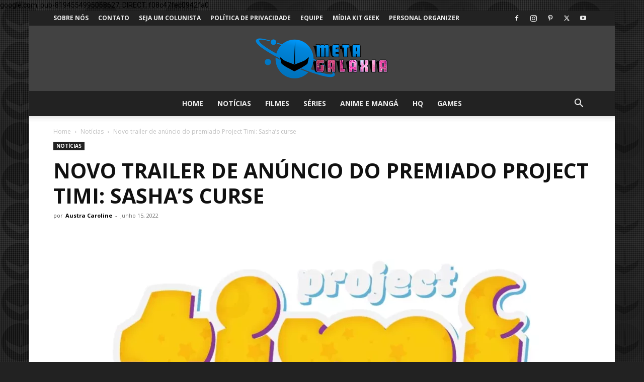

--- FILE ---
content_type: text/html
request_url: https://metagalaxia.com.br/noticias/novo-trailer-de-anuncio-do-premiado-project-timi-sashas-curse/
body_size: 44980
content:
<!doctype html >
<!--[if IE 8]>    <html class="ie8" lang="en"> <![endif]-->
<!--[if IE 9]>    <html class="ie9" lang="en"> <![endif]-->
<!--[if gt IE 8]><!--> <html lang="pt-BR"> <!--<![endif]-->
<head><meta charset="UTF-8" /><script>if(navigator.userAgent.match(/MSIE|Internet Explorer/i)||navigator.userAgent.match(/Trident\/7\..*?rv:11/i)){var href=document.location.href;if(!href.match(/[?&]nowprocket/)){if(href.indexOf("?")==-1){if(href.indexOf("#")==-1){document.location.href=href+"?nowprocket=1"}else{document.location.href=href.replace("#","?nowprocket=1#")}}else{if(href.indexOf("#")==-1){document.location.href=href+"&nowprocket=1"}else{document.location.href=href.replace("#","&nowprocket=1#")}}}}</script><script>(()=>{class RocketLazyLoadScripts{constructor(){this.v="2.0.4",this.userEvents=["keydown","keyup","mousedown","mouseup","mousemove","mouseover","mouseout","touchmove","touchstart","touchend","touchcancel","wheel","click","dblclick","input"],this.attributeEvents=["onblur","onclick","oncontextmenu","ondblclick","onfocus","onmousedown","onmouseenter","onmouseleave","onmousemove","onmouseout","onmouseover","onmouseup","onmousewheel","onscroll","onsubmit"]}async t(){this.i(),this.o(),/iP(ad|hone)/.test(navigator.userAgent)&&this.h(),this.u(),this.l(this),this.m(),this.k(this),this.p(this),this._(),await Promise.all([this.R(),this.L()]),this.lastBreath=Date.now(),this.S(this),this.P(),this.D(),this.O(),this.M(),await this.C(this.delayedScripts.normal),await this.C(this.delayedScripts.defer),await this.C(this.delayedScripts.async),await this.T(),await this.F(),await this.j(),await this.A(),window.dispatchEvent(new Event("rocket-allScriptsLoaded")),this.everythingLoaded=!0,this.lastTouchEnd&&await new Promise(t=>setTimeout(t,500-Date.now()+this.lastTouchEnd)),this.I(),this.H(),this.U(),this.W()}i(){this.CSPIssue=sessionStorage.getItem("rocketCSPIssue"),document.addEventListener("securitypolicyviolation",t=>{this.CSPIssue||"script-src-elem"!==t.violatedDirective||"data"!==t.blockedURI||(this.CSPIssue=!0,sessionStorage.setItem("rocketCSPIssue",!0))},{isRocket:!0})}o(){window.addEventListener("pageshow",t=>{this.persisted=t.persisted,this.realWindowLoadedFired=!0},{isRocket:!0}),window.addEventListener("pagehide",()=>{this.onFirstUserAction=null},{isRocket:!0})}h(){let t;function e(e){t=e}window.addEventListener("touchstart",e,{isRocket:!0}),window.addEventListener("touchend",function i(o){o.changedTouches[0]&&t.changedTouches[0]&&Math.abs(o.changedTouches[0].pageX-t.changedTouches[0].pageX)<10&&Math.abs(o.changedTouches[0].pageY-t.changedTouches[0].pageY)<10&&o.timeStamp-t.timeStamp<200&&(window.removeEventListener("touchstart",e,{isRocket:!0}),window.removeEventListener("touchend",i,{isRocket:!0}),"INPUT"===o.target.tagName&&"text"===o.target.type||(o.target.dispatchEvent(new TouchEvent("touchend",{target:o.target,bubbles:!0})),o.target.dispatchEvent(new MouseEvent("mouseover",{target:o.target,bubbles:!0})),o.target.dispatchEvent(new PointerEvent("click",{target:o.target,bubbles:!0,cancelable:!0,detail:1,clientX:o.changedTouches[0].clientX,clientY:o.changedTouches[0].clientY})),event.preventDefault()))},{isRocket:!0})}q(t){this.userActionTriggered||("mousemove"!==t.type||this.firstMousemoveIgnored?"keyup"===t.type||"mouseover"===t.type||"mouseout"===t.type||(this.userActionTriggered=!0,this.onFirstUserAction&&this.onFirstUserAction()):this.firstMousemoveIgnored=!0),"click"===t.type&&t.preventDefault(),t.stopPropagation(),t.stopImmediatePropagation(),"touchstart"===this.lastEvent&&"touchend"===t.type&&(this.lastTouchEnd=Date.now()),"click"===t.type&&(this.lastTouchEnd=0),this.lastEvent=t.type,t.composedPath&&t.composedPath()[0].getRootNode()instanceof ShadowRoot&&(t.rocketTarget=t.composedPath()[0]),this.savedUserEvents.push(t)}u(){this.savedUserEvents=[],this.userEventHandler=this.q.bind(this),this.userEvents.forEach(t=>window.addEventListener(t,this.userEventHandler,{passive:!1,isRocket:!0})),document.addEventListener("visibilitychange",this.userEventHandler,{isRocket:!0})}U(){this.userEvents.forEach(t=>window.removeEventListener(t,this.userEventHandler,{passive:!1,isRocket:!0})),document.removeEventListener("visibilitychange",this.userEventHandler,{isRocket:!0}),this.savedUserEvents.forEach(t=>{(t.rocketTarget||t.target).dispatchEvent(new window[t.constructor.name](t.type,t))})}m(){const t="return false",e=Array.from(this.attributeEvents,t=>"data-rocket-"+t),i="["+this.attributeEvents.join("],[")+"]",o="[data-rocket-"+this.attributeEvents.join("],[data-rocket-")+"]",s=(e,i,o)=>{o&&o!==t&&(e.setAttribute("data-rocket-"+i,o),e["rocket"+i]=new Function("event",o),e.setAttribute(i,t))};new MutationObserver(t=>{for(const n of t)"attributes"===n.type&&(n.attributeName.startsWith("data-rocket-")||this.everythingLoaded?n.attributeName.startsWith("data-rocket-")&&this.everythingLoaded&&this.N(n.target,n.attributeName.substring(12)):s(n.target,n.attributeName,n.target.getAttribute(n.attributeName))),"childList"===n.type&&n.addedNodes.forEach(t=>{if(t.nodeType===Node.ELEMENT_NODE)if(this.everythingLoaded)for(const i of[t,...t.querySelectorAll(o)])for(const t of i.getAttributeNames())e.includes(t)&&this.N(i,t.substring(12));else for(const e of[t,...t.querySelectorAll(i)])for(const t of e.getAttributeNames())this.attributeEvents.includes(t)&&s(e,t,e.getAttribute(t))})}).observe(document,{subtree:!0,childList:!0,attributeFilter:[...this.attributeEvents,...e]})}I(){this.attributeEvents.forEach(t=>{document.querySelectorAll("[data-rocket-"+t+"]").forEach(e=>{this.N(e,t)})})}N(t,e){const i=t.getAttribute("data-rocket-"+e);i&&(t.setAttribute(e,i),t.removeAttribute("data-rocket-"+e))}k(t){Object.defineProperty(HTMLElement.prototype,"onclick",{get(){return this.rocketonclick||null},set(e){this.rocketonclick=e,this.setAttribute(t.everythingLoaded?"onclick":"data-rocket-onclick","this.rocketonclick(event)")}})}S(t){function e(e,i){let o=e[i];e[i]=null,Object.defineProperty(e,i,{get:()=>o,set(s){t.everythingLoaded?o=s:e["rocket"+i]=o=s}})}e(document,"onreadystatechange"),e(window,"onload"),e(window,"onpageshow");try{Object.defineProperty(document,"readyState",{get:()=>t.rocketReadyState,set(e){t.rocketReadyState=e},configurable:!0}),document.readyState="loading"}catch(t){console.log("WPRocket DJE readyState conflict, bypassing")}}l(t){this.originalAddEventListener=EventTarget.prototype.addEventListener,this.originalRemoveEventListener=EventTarget.prototype.removeEventListener,this.savedEventListeners=[],EventTarget.prototype.addEventListener=function(e,i,o){o&&o.isRocket||!t.B(e,this)&&!t.userEvents.includes(e)||t.B(e,this)&&!t.userActionTriggered||e.startsWith("rocket-")||t.everythingLoaded?t.originalAddEventListener.call(this,e,i,o):(t.savedEventListeners.push({target:this,remove:!1,type:e,func:i,options:o}),"mouseenter"!==e&&"mouseleave"!==e||t.originalAddEventListener.call(this,e,t.savedUserEvents.push,o))},EventTarget.prototype.removeEventListener=function(e,i,o){o&&o.isRocket||!t.B(e,this)&&!t.userEvents.includes(e)||t.B(e,this)&&!t.userActionTriggered||e.startsWith("rocket-")||t.everythingLoaded?t.originalRemoveEventListener.call(this,e,i,o):t.savedEventListeners.push({target:this,remove:!0,type:e,func:i,options:o})}}J(t,e){this.savedEventListeners=this.savedEventListeners.filter(i=>{let o=i.type,s=i.target||window;return e!==o||t!==s||(this.B(o,s)&&(i.type="rocket-"+o),this.$(i),!1)})}H(){EventTarget.prototype.addEventListener=this.originalAddEventListener,EventTarget.prototype.removeEventListener=this.originalRemoveEventListener,this.savedEventListeners.forEach(t=>this.$(t))}$(t){t.remove?this.originalRemoveEventListener.call(t.target,t.type,t.func,t.options):this.originalAddEventListener.call(t.target,t.type,t.func,t.options)}p(t){let e;function i(e){return t.everythingLoaded?e:e.split(" ").map(t=>"load"===t||t.startsWith("load.")?"rocket-jquery-load":t).join(" ")}function o(o){function s(e){const s=o.fn[e];o.fn[e]=o.fn.init.prototype[e]=function(){return this[0]===window&&t.userActionTriggered&&("string"==typeof arguments[0]||arguments[0]instanceof String?arguments[0]=i(arguments[0]):"object"==typeof arguments[0]&&Object.keys(arguments[0]).forEach(t=>{const e=arguments[0][t];delete arguments[0][t],arguments[0][i(t)]=e})),s.apply(this,arguments),this}}if(o&&o.fn&&!t.allJQueries.includes(o)){const e={DOMContentLoaded:[],"rocket-DOMContentLoaded":[]};for(const t in e)document.addEventListener(t,()=>{e[t].forEach(t=>t())},{isRocket:!0});o.fn.ready=o.fn.init.prototype.ready=function(i){function s(){parseInt(o.fn.jquery)>2?setTimeout(()=>i.bind(document)(o)):i.bind(document)(o)}return"function"==typeof i&&(t.realDomReadyFired?!t.userActionTriggered||t.fauxDomReadyFired?s():e["rocket-DOMContentLoaded"].push(s):e.DOMContentLoaded.push(s)),o([])},s("on"),s("one"),s("off"),t.allJQueries.push(o)}e=o}t.allJQueries=[],o(window.jQuery),Object.defineProperty(window,"jQuery",{get:()=>e,set(t){o(t)}})}P(){const t=new Map;document.write=document.writeln=function(e){const i=document.currentScript,o=document.createRange(),s=i.parentElement;let n=t.get(i);void 0===n&&(n=i.nextSibling,t.set(i,n));const c=document.createDocumentFragment();o.setStart(c,0),c.appendChild(o.createContextualFragment(e)),s.insertBefore(c,n)}}async R(){return new Promise(t=>{this.userActionTriggered?t():this.onFirstUserAction=t})}async L(){return new Promise(t=>{document.addEventListener("DOMContentLoaded",()=>{this.realDomReadyFired=!0,t()},{isRocket:!0})})}async j(){return this.realWindowLoadedFired?Promise.resolve():new Promise(t=>{window.addEventListener("load",t,{isRocket:!0})})}M(){this.pendingScripts=[];this.scriptsMutationObserver=new MutationObserver(t=>{for(const e of t)e.addedNodes.forEach(t=>{"SCRIPT"!==t.tagName||t.noModule||t.isWPRocket||this.pendingScripts.push({script:t,promise:new Promise(e=>{const i=()=>{const i=this.pendingScripts.findIndex(e=>e.script===t);i>=0&&this.pendingScripts.splice(i,1),e()};t.addEventListener("load",i,{isRocket:!0}),t.addEventListener("error",i,{isRocket:!0}),setTimeout(i,1e3)})})})}),this.scriptsMutationObserver.observe(document,{childList:!0,subtree:!0})}async F(){await this.X(),this.pendingScripts.length?(await this.pendingScripts[0].promise,await this.F()):this.scriptsMutationObserver.disconnect()}D(){this.delayedScripts={normal:[],async:[],defer:[]},document.querySelectorAll("script[type$=rocketlazyloadscript]").forEach(t=>{t.hasAttribute("data-rocket-src")?t.hasAttribute("async")&&!1!==t.async?this.delayedScripts.async.push(t):t.hasAttribute("defer")&&!1!==t.defer||"module"===t.getAttribute("data-rocket-type")?this.delayedScripts.defer.push(t):this.delayedScripts.normal.push(t):this.delayedScripts.normal.push(t)})}async _(){await this.L();let t=[];document.querySelectorAll("script[type$=rocketlazyloadscript][data-rocket-src]").forEach(e=>{let i=e.getAttribute("data-rocket-src");if(i&&!i.startsWith("data:")){i.startsWith("//")&&(i=location.protocol+i);try{const o=new URL(i).origin;o!==location.origin&&t.push({src:o,crossOrigin:e.crossOrigin||"module"===e.getAttribute("data-rocket-type")})}catch(t){}}}),t=[...new Map(t.map(t=>[JSON.stringify(t),t])).values()],this.Y(t,"preconnect")}async G(t){if(await this.K(),!0!==t.noModule||!("noModule"in HTMLScriptElement.prototype))return new Promise(e=>{let i;function o(){(i||t).setAttribute("data-rocket-status","executed"),e()}try{if(navigator.userAgent.includes("Firefox/")||""===navigator.vendor||this.CSPIssue)i=document.createElement("script"),[...t.attributes].forEach(t=>{let e=t.nodeName;"type"!==e&&("data-rocket-type"===e&&(e="type"),"data-rocket-src"===e&&(e="src"),i.setAttribute(e,t.nodeValue))}),t.text&&(i.text=t.text),t.nonce&&(i.nonce=t.nonce),i.hasAttribute("src")?(i.addEventListener("load",o,{isRocket:!0}),i.addEventListener("error",()=>{i.setAttribute("data-rocket-status","failed-network"),e()},{isRocket:!0}),setTimeout(()=>{i.isConnected||e()},1)):(i.text=t.text,o()),i.isWPRocket=!0,t.parentNode.replaceChild(i,t);else{const i=t.getAttribute("data-rocket-type"),s=t.getAttribute("data-rocket-src");i?(t.type=i,t.removeAttribute("data-rocket-type")):t.removeAttribute("type"),t.addEventListener("load",o,{isRocket:!0}),t.addEventListener("error",i=>{this.CSPIssue&&i.target.src.startsWith("data:")?(console.log("WPRocket: CSP fallback activated"),t.removeAttribute("src"),this.G(t).then(e)):(t.setAttribute("data-rocket-status","failed-network"),e())},{isRocket:!0}),s?(t.fetchPriority="high",t.removeAttribute("data-rocket-src"),t.src=s):t.src="data:text/javascript;base64,"+window.btoa(unescape(encodeURIComponent(t.text)))}}catch(i){t.setAttribute("data-rocket-status","failed-transform"),e()}});t.setAttribute("data-rocket-status","skipped")}async C(t){const e=t.shift();return e?(e.isConnected&&await this.G(e),this.C(t)):Promise.resolve()}O(){this.Y([...this.delayedScripts.normal,...this.delayedScripts.defer,...this.delayedScripts.async],"preload")}Y(t,e){this.trash=this.trash||[];let i=!0;var o=document.createDocumentFragment();t.forEach(t=>{const s=t.getAttribute&&t.getAttribute("data-rocket-src")||t.src;if(s&&!s.startsWith("data:")){const n=document.createElement("link");n.href=s,n.rel=e,"preconnect"!==e&&(n.as="script",n.fetchPriority=i?"high":"low"),t.getAttribute&&"module"===t.getAttribute("data-rocket-type")&&(n.crossOrigin=!0),t.crossOrigin&&(n.crossOrigin=t.crossOrigin),t.integrity&&(n.integrity=t.integrity),t.nonce&&(n.nonce=t.nonce),o.appendChild(n),this.trash.push(n),i=!1}}),document.head.appendChild(o)}W(){this.trash.forEach(t=>t.remove())}async T(){try{document.readyState="interactive"}catch(t){}this.fauxDomReadyFired=!0;try{await this.K(),this.J(document,"readystatechange"),document.dispatchEvent(new Event("rocket-readystatechange")),await this.K(),document.rocketonreadystatechange&&document.rocketonreadystatechange(),await this.K(),this.J(document,"DOMContentLoaded"),document.dispatchEvent(new Event("rocket-DOMContentLoaded")),await this.K(),this.J(window,"DOMContentLoaded"),window.dispatchEvent(new Event("rocket-DOMContentLoaded"))}catch(t){console.error(t)}}async A(){try{document.readyState="complete"}catch(t){}try{await this.K(),this.J(document,"readystatechange"),document.dispatchEvent(new Event("rocket-readystatechange")),await this.K(),document.rocketonreadystatechange&&document.rocketonreadystatechange(),await this.K(),this.J(window,"load"),window.dispatchEvent(new Event("rocket-load")),await this.K(),window.rocketonload&&window.rocketonload(),await this.K(),this.allJQueries.forEach(t=>t(window).trigger("rocket-jquery-load")),await this.K(),this.J(window,"pageshow");const t=new Event("rocket-pageshow");t.persisted=this.persisted,window.dispatchEvent(t),await this.K(),window.rocketonpageshow&&window.rocketonpageshow({persisted:this.persisted})}catch(t){console.error(t)}}async K(){Date.now()-this.lastBreath>45&&(await this.X(),this.lastBreath=Date.now())}async X(){return document.hidden?new Promise(t=>setTimeout(t)):new Promise(t=>requestAnimationFrame(t))}B(t,e){return e===document&&"readystatechange"===t||(e===document&&"DOMContentLoaded"===t||(e===window&&"DOMContentLoaded"===t||(e===window&&"load"===t||e===window&&"pageshow"===t)))}static run(){(new RocketLazyLoadScripts).t()}}RocketLazyLoadScripts.run()})();</script>
    <title>Novo trailer de anúncio do premiado Project Timi: Sasha&#039;s curse</title>
    
    <meta name="viewport" content="width=device-width, initial-scale=1.0">
    <link rel="pingback" href="https://metagalaxia.com.br/xmlrpc.php" />
    <meta name='robots' content='index, follow, max-image-preview:large, max-snippet:-1, max-video-preview:-1' />
	<style>img:is([sizes="auto" i], [sizes^="auto," i]) { contain-intrinsic-size: 3000px 1500px }</style>
	<link rel="icon" type="image/png" href="https://metagalaxia.com.br/wp-content/uploads/2019/05/faviconteste.png">
	<!-- This site is optimized with the Yoast SEO plugin v26.7 - https://yoast.com/wordpress/plugins/seo/ -->
	<meta name="description" content="Há vovo trailer de anúncio do projeto Timi: Sasha&#039;s curse! Sua Demo gratuito está disponível agora como parte do Steam Next Fest!" />
	<link rel="canonical" href="https://metagalaxia.com.br/noticias/novo-trailer-de-anuncio-do-premiado-project-timi-sashas-curse/" />
	<meta property="og:locale" content="pt_BR" />
	<meta property="og:type" content="article" />
	<meta property="og:title" content="Novo trailer de anúncio do premiado Project Timi: Sasha&#039;s curse" />
	<meta property="og:description" content="Há vovo trailer de anúncio do projeto Timi: Sasha&#039;s curse! Sua Demo gratuito está disponível agora como parte do Steam Next Fest!" />
	<meta property="og:url" content="https://metagalaxia.com.br/noticias/novo-trailer-de-anuncio-do-premiado-project-timi-sashas-curse/" />
	<meta property="og:site_name" content="Meta Galáxia: Reviews e notícias sobre Cultura Pop!" />
	<meta property="article:publisher" content="https://www.facebook.com/metagalaxia/" />
	<meta property="article:author" content="https://www.facebook.com/writer.thedarkquill" />
	<meta property="article:published_time" content="2022-06-15T21:01:18+00:00" />
	<meta property="article:modified_time" content="2022-06-15T21:01:27+00:00" />
	<meta property="og:image" content="https://i0.wp.com/metagalaxia.com.br/wp-content/uploads/2022/06/project-Timi-Sashas-curse.jpg?fit=1200%2C700&ssl=1" />
	<meta property="og:image:width" content="1200" />
	<meta property="og:image:height" content="700" />
	<meta property="og:image:type" content="image/jpeg" />
	<meta name="author" content="Austra Caroline" />
	<meta name="twitter:card" content="summary_large_image" />
	<meta name="twitter:image" content="https://metagalaxia.com.br/wp-content/uploads/2022/06/project-Timi-Sashas-curse.jpg" />
	<meta name="twitter:creator" content="@metagalaxia1" />
	<meta name="twitter:site" content="@metagalaxia1" />
	<meta name="twitter:label1" content="Escrito por" />
	<meta name="twitter:data1" content="Austra Caroline" />
	<meta name="twitter:label2" content="Est. tempo de leitura" />
	<meta name="twitter:data2" content="3 minutos" />
	<script type="application/ld+json" class="yoast-schema-graph">{"@context":"https://schema.org","@graph":[{"@type":"NewsArticle","@id":"https://metagalaxia.com.br/noticias/novo-trailer-de-anuncio-do-premiado-project-timi-sashas-curse/#article","isPartOf":{"@id":"https://metagalaxia.com.br/noticias/novo-trailer-de-anuncio-do-premiado-project-timi-sashas-curse/"},"author":{"name":"Austra Caroline","@id":"https://metagalaxia.com.br/#/schema/person/c91e102e156e000c778eac12dfcad42e"},"headline":"Novo trailer de anúncio do premiado Project Timi: Sasha&#8217;s curse","datePublished":"2022-06-15T21:01:18+00:00","dateModified":"2022-06-15T21:01:27+00:00","mainEntityOfPage":{"@id":"https://metagalaxia.com.br/noticias/novo-trailer-de-anuncio-do-premiado-project-timi-sashas-curse/"},"wordCount":461,"commentCount":0,"publisher":{"@id":"https://metagalaxia.com.br/#organization"},"image":{"@id":"https://metagalaxia.com.br/noticias/novo-trailer-de-anuncio-do-premiado-project-timi-sashas-curse/#primaryimage"},"thumbnailUrl":"https://metagalaxia.com.br/wp-content/uploads/2022/06/project-Timi-Sashas-curse.webp","keywords":["games","project Timi : Sasha&#039;s curse","Steam Next Fest","Timi Sasha&#039;s curse"],"articleSection":["Notícias"],"inLanguage":"pt-BR","potentialAction":[{"@type":"CommentAction","name":"Comment","target":["https://metagalaxia.com.br/noticias/novo-trailer-de-anuncio-do-premiado-project-timi-sashas-curse/#respond"]}]},{"@type":"WebPage","@id":"https://metagalaxia.com.br/noticias/novo-trailer-de-anuncio-do-premiado-project-timi-sashas-curse/","url":"https://metagalaxia.com.br/noticias/novo-trailer-de-anuncio-do-premiado-project-timi-sashas-curse/","name":"Novo trailer de anúncio do premiado Project Timi: Sasha's curse","isPartOf":{"@id":"https://metagalaxia.com.br/#website"},"primaryImageOfPage":{"@id":"https://metagalaxia.com.br/noticias/novo-trailer-de-anuncio-do-premiado-project-timi-sashas-curse/#primaryimage"},"image":{"@id":"https://metagalaxia.com.br/noticias/novo-trailer-de-anuncio-do-premiado-project-timi-sashas-curse/#primaryimage"},"thumbnailUrl":"https://metagalaxia.com.br/wp-content/uploads/2022/06/project-Timi-Sashas-curse.webp","datePublished":"2022-06-15T21:01:18+00:00","dateModified":"2022-06-15T21:01:27+00:00","description":"Há vovo trailer de anúncio do projeto Timi: Sasha's curse! Sua Demo gratuito está disponível agora como parte do Steam Next Fest!","breadcrumb":{"@id":"https://metagalaxia.com.br/noticias/novo-trailer-de-anuncio-do-premiado-project-timi-sashas-curse/#breadcrumb"},"inLanguage":"pt-BR","potentialAction":[{"@type":"ReadAction","target":["https://metagalaxia.com.br/noticias/novo-trailer-de-anuncio-do-premiado-project-timi-sashas-curse/"]}]},{"@type":"ImageObject","inLanguage":"pt-BR","@id":"https://metagalaxia.com.br/noticias/novo-trailer-de-anuncio-do-premiado-project-timi-sashas-curse/#primaryimage","url":"https://metagalaxia.com.br/wp-content/uploads/2022/06/project-Timi-Sashas-curse.webp","contentUrl":"https://metagalaxia.com.br/wp-content/uploads/2022/06/project-Timi-Sashas-curse.webp","width":1200,"height":700,"caption":"project Timi : Sasha's curse"},{"@type":"BreadcrumbList","@id":"https://metagalaxia.com.br/noticias/novo-trailer-de-anuncio-do-premiado-project-timi-sashas-curse/#breadcrumb","itemListElement":[{"@type":"ListItem","position":1,"name":"Home","item":"https://metagalaxia.com.br/"},{"@type":"ListItem","position":2,"name":"Notícias","item":"https://metagalaxia.com.br/noticias/"},{"@type":"ListItem","position":3,"name":"Novo trailer de anúncio do premiado Project Timi: Sasha&#8217;s curse"}]},{"@type":"WebSite","@id":"https://metagalaxia.com.br/#website","url":"https://metagalaxia.com.br/","name":"Meta Galáxia: Reviews e notícias sobre Cultura Pop!","description":"Notícias e reviews sobre animes, mangás, HQs, filmes, séries, games e muito mais. Faça parte do nosso multiverso e esteja sempre atualizado!","publisher":{"@id":"https://metagalaxia.com.br/#organization"},"potentialAction":[{"@type":"SearchAction","target":{"@type":"EntryPoint","urlTemplate":"https://metagalaxia.com.br/?s={search_term_string}"},"query-input":{"@type":"PropertyValueSpecification","valueRequired":true,"valueName":"search_term_string"}}],"inLanguage":"pt-BR"},{"@type":"Organization","@id":"https://metagalaxia.com.br/#organization","name":"Meta Galaxia","url":"https://metagalaxia.com.br/","logo":{"@type":"ImageObject","inLanguage":"pt-BR","@id":"https://metagalaxia.com.br/#/schema/logo/image/","url":"https://i0.wp.com/metagalaxia.com.br/wp-content/uploads/2017/08/logo4-2.png?fit=1704%2C512&ssl=1","contentUrl":"https://i0.wp.com/metagalaxia.com.br/wp-content/uploads/2017/08/logo4-2.png?fit=1704%2C512&ssl=1","width":1704,"height":512,"caption":"Meta Galaxia"},"image":{"@id":"https://metagalaxia.com.br/#/schema/logo/image/"},"sameAs":["https://www.facebook.com/metagalaxia/","https://x.com/metagalaxia1","https://www.instagram.com/metagalaxiaoficial/","https://br.pinterest.com/contatometagalaxia/","https://www.youtube.com/channel/UCdpdJFrJxctUO13jTU05mkQ"]},{"@type":"Person","@id":"https://metagalaxia.com.br/#/schema/person/c91e102e156e000c778eac12dfcad42e","name":"Austra Caroline","image":{"@type":"ImageObject","inLanguage":"pt-BR","@id":"https://metagalaxia.com.br/#/schema/person/image/","url":"https://secure.gravatar.com/avatar/89a8f012100515c75bfb6162d580f133?s=96&d=mm&r=g","contentUrl":"https://secure.gravatar.com/avatar/89a8f012100515c75bfb6162d580f133?s=96&d=mm&r=g","caption":"Austra Caroline"},"description":"Jornalista, pós graduada em Jornalismo Digital. Tenho paixão pela escrita e pela construção de narrativas, com obras publicadas tanto na Amazon quanto gratuitamente na plataforma +Fiction. Sou fundadora da Universo Japanese Music e atuo como redatora profissional, com foco em conteúdos voltados para o universo nerd, geek e a cultura pop. Amante dos jogos de ação estilo Hack &amp; Slash, tenho um carinho especial pela franquia Devil May Cry.","sameAs":["https://www.facebook.com/writer.thedarkquill","https://www.instagram.com/autora.austracaroline/"],"url":"https://metagalaxia.com.br/author/carolineishidategmail-com/"}]}</script>
	<!-- / Yoast SEO plugin. -->


<link rel='dns-prefetch' href='//fonts.googleapis.com' />
<link rel='dns-prefetch' href='//www.googletagmanager.com' />
<link rel='dns-prefetch' href='//pagead2.googlesyndication.com' />
<link rel="alternate" type="application/rss+xml" title="Feed para Meta Galáxia: Reviews e notícias sobre Cultura Pop! &raquo;" href="https://metagalaxia.com.br/feed/" />
<link rel="alternate" type="application/rss+xml" title="Feed de comentários para Meta Galáxia: Reviews e notícias sobre Cultura Pop! &raquo;" href="https://metagalaxia.com.br/comments/feed/" />
<link rel="alternate" type="application/rss+xml" title="Feed de comentários para Meta Galáxia: Reviews e notícias sobre Cultura Pop! &raquo; Novo trailer de anúncio do premiado Project Timi: Sasha&#8217;s curse" href="https://metagalaxia.com.br/noticias/novo-trailer-de-anuncio-do-premiado-project-timi-sashas-curse/feed/" />
<link rel="alternate" type="application/rss+xml" title="Feed de Meta Galáxia: Reviews e notícias sobre Cultura Pop! &raquo; Story" href="https://metagalaxia.com.br/web-stories/feed/"><link data-minify="1" rel='stylesheet' id='adopt-stylesheet-css' href='https://metagalaxia.com.br/wp-content/cache/min/1/wp-content/plugins/adopt/includes/style.css?ver=1768237674' type='text/css' media='all' />
<style id='wp-emoji-styles-inline-css' type='text/css'>

	img.wp-smiley, img.emoji {
		display: inline !important;
		border: none !important;
		box-shadow: none !important;
		height: 1em !important;
		width: 1em !important;
		margin: 0 0.07em !important;
		vertical-align: -0.1em !important;
		background: none !important;
		padding: 0 !important;
	}
</style>
<link rel='stylesheet' id='wp-block-library-css' href='https://metagalaxia.com.br/wp-includes/css/dist/block-library/style.min.css?ver=6.7.4' type='text/css' media='all' />
<style id='classic-theme-styles-inline-css' type='text/css'>
/*! This file is auto-generated */
.wp-block-button__link{color:#fff;background-color:#32373c;border-radius:9999px;box-shadow:none;text-decoration:none;padding:calc(.667em + 2px) calc(1.333em + 2px);font-size:1.125em}.wp-block-file__button{background:#32373c;color:#fff;text-decoration:none}
</style>
<style id='global-styles-inline-css' type='text/css'>
:root{--wp--preset--aspect-ratio--square: 1;--wp--preset--aspect-ratio--4-3: 4/3;--wp--preset--aspect-ratio--3-4: 3/4;--wp--preset--aspect-ratio--3-2: 3/2;--wp--preset--aspect-ratio--2-3: 2/3;--wp--preset--aspect-ratio--16-9: 16/9;--wp--preset--aspect-ratio--9-16: 9/16;--wp--preset--color--black: #000000;--wp--preset--color--cyan-bluish-gray: #abb8c3;--wp--preset--color--white: #ffffff;--wp--preset--color--pale-pink: #f78da7;--wp--preset--color--vivid-red: #cf2e2e;--wp--preset--color--luminous-vivid-orange: #ff6900;--wp--preset--color--luminous-vivid-amber: #fcb900;--wp--preset--color--light-green-cyan: #7bdcb5;--wp--preset--color--vivid-green-cyan: #00d084;--wp--preset--color--pale-cyan-blue: #8ed1fc;--wp--preset--color--vivid-cyan-blue: #0693e3;--wp--preset--color--vivid-purple: #9b51e0;--wp--preset--gradient--vivid-cyan-blue-to-vivid-purple: linear-gradient(135deg,rgba(6,147,227,1) 0%,rgb(155,81,224) 100%);--wp--preset--gradient--light-green-cyan-to-vivid-green-cyan: linear-gradient(135deg,rgb(122,220,180) 0%,rgb(0,208,130) 100%);--wp--preset--gradient--luminous-vivid-amber-to-luminous-vivid-orange: linear-gradient(135deg,rgba(252,185,0,1) 0%,rgba(255,105,0,1) 100%);--wp--preset--gradient--luminous-vivid-orange-to-vivid-red: linear-gradient(135deg,rgba(255,105,0,1) 0%,rgb(207,46,46) 100%);--wp--preset--gradient--very-light-gray-to-cyan-bluish-gray: linear-gradient(135deg,rgb(238,238,238) 0%,rgb(169,184,195) 100%);--wp--preset--gradient--cool-to-warm-spectrum: linear-gradient(135deg,rgb(74,234,220) 0%,rgb(151,120,209) 20%,rgb(207,42,186) 40%,rgb(238,44,130) 60%,rgb(251,105,98) 80%,rgb(254,248,76) 100%);--wp--preset--gradient--blush-light-purple: linear-gradient(135deg,rgb(255,206,236) 0%,rgb(152,150,240) 100%);--wp--preset--gradient--blush-bordeaux: linear-gradient(135deg,rgb(254,205,165) 0%,rgb(254,45,45) 50%,rgb(107,0,62) 100%);--wp--preset--gradient--luminous-dusk: linear-gradient(135deg,rgb(255,203,112) 0%,rgb(199,81,192) 50%,rgb(65,88,208) 100%);--wp--preset--gradient--pale-ocean: linear-gradient(135deg,rgb(255,245,203) 0%,rgb(182,227,212) 50%,rgb(51,167,181) 100%);--wp--preset--gradient--electric-grass: linear-gradient(135deg,rgb(202,248,128) 0%,rgb(113,206,126) 100%);--wp--preset--gradient--midnight: linear-gradient(135deg,rgb(2,3,129) 0%,rgb(40,116,252) 100%);--wp--preset--font-size--small: 11px;--wp--preset--font-size--medium: 20px;--wp--preset--font-size--large: 32px;--wp--preset--font-size--x-large: 42px;--wp--preset--font-size--regular: 15px;--wp--preset--font-size--larger: 50px;--wp--preset--spacing--20: 0.44rem;--wp--preset--spacing--30: 0.67rem;--wp--preset--spacing--40: 1rem;--wp--preset--spacing--50: 1.5rem;--wp--preset--spacing--60: 2.25rem;--wp--preset--spacing--70: 3.38rem;--wp--preset--spacing--80: 5.06rem;--wp--preset--shadow--natural: 6px 6px 9px rgba(0, 0, 0, 0.2);--wp--preset--shadow--deep: 12px 12px 50px rgba(0, 0, 0, 0.4);--wp--preset--shadow--sharp: 6px 6px 0px rgba(0, 0, 0, 0.2);--wp--preset--shadow--outlined: 6px 6px 0px -3px rgba(255, 255, 255, 1), 6px 6px rgba(0, 0, 0, 1);--wp--preset--shadow--crisp: 6px 6px 0px rgba(0, 0, 0, 1);}:where(.is-layout-flex){gap: 0.5em;}:where(.is-layout-grid){gap: 0.5em;}body .is-layout-flex{display: flex;}.is-layout-flex{flex-wrap: wrap;align-items: center;}.is-layout-flex > :is(*, div){margin: 0;}body .is-layout-grid{display: grid;}.is-layout-grid > :is(*, div){margin: 0;}:where(.wp-block-columns.is-layout-flex){gap: 2em;}:where(.wp-block-columns.is-layout-grid){gap: 2em;}:where(.wp-block-post-template.is-layout-flex){gap: 1.25em;}:where(.wp-block-post-template.is-layout-grid){gap: 1.25em;}.has-black-color{color: var(--wp--preset--color--black) !important;}.has-cyan-bluish-gray-color{color: var(--wp--preset--color--cyan-bluish-gray) !important;}.has-white-color{color: var(--wp--preset--color--white) !important;}.has-pale-pink-color{color: var(--wp--preset--color--pale-pink) !important;}.has-vivid-red-color{color: var(--wp--preset--color--vivid-red) !important;}.has-luminous-vivid-orange-color{color: var(--wp--preset--color--luminous-vivid-orange) !important;}.has-luminous-vivid-amber-color{color: var(--wp--preset--color--luminous-vivid-amber) !important;}.has-light-green-cyan-color{color: var(--wp--preset--color--light-green-cyan) !important;}.has-vivid-green-cyan-color{color: var(--wp--preset--color--vivid-green-cyan) !important;}.has-pale-cyan-blue-color{color: var(--wp--preset--color--pale-cyan-blue) !important;}.has-vivid-cyan-blue-color{color: var(--wp--preset--color--vivid-cyan-blue) !important;}.has-vivid-purple-color{color: var(--wp--preset--color--vivid-purple) !important;}.has-black-background-color{background-color: var(--wp--preset--color--black) !important;}.has-cyan-bluish-gray-background-color{background-color: var(--wp--preset--color--cyan-bluish-gray) !important;}.has-white-background-color{background-color: var(--wp--preset--color--white) !important;}.has-pale-pink-background-color{background-color: var(--wp--preset--color--pale-pink) !important;}.has-vivid-red-background-color{background-color: var(--wp--preset--color--vivid-red) !important;}.has-luminous-vivid-orange-background-color{background-color: var(--wp--preset--color--luminous-vivid-orange) !important;}.has-luminous-vivid-amber-background-color{background-color: var(--wp--preset--color--luminous-vivid-amber) !important;}.has-light-green-cyan-background-color{background-color: var(--wp--preset--color--light-green-cyan) !important;}.has-vivid-green-cyan-background-color{background-color: var(--wp--preset--color--vivid-green-cyan) !important;}.has-pale-cyan-blue-background-color{background-color: var(--wp--preset--color--pale-cyan-blue) !important;}.has-vivid-cyan-blue-background-color{background-color: var(--wp--preset--color--vivid-cyan-blue) !important;}.has-vivid-purple-background-color{background-color: var(--wp--preset--color--vivid-purple) !important;}.has-black-border-color{border-color: var(--wp--preset--color--black) !important;}.has-cyan-bluish-gray-border-color{border-color: var(--wp--preset--color--cyan-bluish-gray) !important;}.has-white-border-color{border-color: var(--wp--preset--color--white) !important;}.has-pale-pink-border-color{border-color: var(--wp--preset--color--pale-pink) !important;}.has-vivid-red-border-color{border-color: var(--wp--preset--color--vivid-red) !important;}.has-luminous-vivid-orange-border-color{border-color: var(--wp--preset--color--luminous-vivid-orange) !important;}.has-luminous-vivid-amber-border-color{border-color: var(--wp--preset--color--luminous-vivid-amber) !important;}.has-light-green-cyan-border-color{border-color: var(--wp--preset--color--light-green-cyan) !important;}.has-vivid-green-cyan-border-color{border-color: var(--wp--preset--color--vivid-green-cyan) !important;}.has-pale-cyan-blue-border-color{border-color: var(--wp--preset--color--pale-cyan-blue) !important;}.has-vivid-cyan-blue-border-color{border-color: var(--wp--preset--color--vivid-cyan-blue) !important;}.has-vivid-purple-border-color{border-color: var(--wp--preset--color--vivid-purple) !important;}.has-vivid-cyan-blue-to-vivid-purple-gradient-background{background: var(--wp--preset--gradient--vivid-cyan-blue-to-vivid-purple) !important;}.has-light-green-cyan-to-vivid-green-cyan-gradient-background{background: var(--wp--preset--gradient--light-green-cyan-to-vivid-green-cyan) !important;}.has-luminous-vivid-amber-to-luminous-vivid-orange-gradient-background{background: var(--wp--preset--gradient--luminous-vivid-amber-to-luminous-vivid-orange) !important;}.has-luminous-vivid-orange-to-vivid-red-gradient-background{background: var(--wp--preset--gradient--luminous-vivid-orange-to-vivid-red) !important;}.has-very-light-gray-to-cyan-bluish-gray-gradient-background{background: var(--wp--preset--gradient--very-light-gray-to-cyan-bluish-gray) !important;}.has-cool-to-warm-spectrum-gradient-background{background: var(--wp--preset--gradient--cool-to-warm-spectrum) !important;}.has-blush-light-purple-gradient-background{background: var(--wp--preset--gradient--blush-light-purple) !important;}.has-blush-bordeaux-gradient-background{background: var(--wp--preset--gradient--blush-bordeaux) !important;}.has-luminous-dusk-gradient-background{background: var(--wp--preset--gradient--luminous-dusk) !important;}.has-pale-ocean-gradient-background{background: var(--wp--preset--gradient--pale-ocean) !important;}.has-electric-grass-gradient-background{background: var(--wp--preset--gradient--electric-grass) !important;}.has-midnight-gradient-background{background: var(--wp--preset--gradient--midnight) !important;}.has-small-font-size{font-size: var(--wp--preset--font-size--small) !important;}.has-medium-font-size{font-size: var(--wp--preset--font-size--medium) !important;}.has-large-font-size{font-size: var(--wp--preset--font-size--large) !important;}.has-x-large-font-size{font-size: var(--wp--preset--font-size--x-large) !important;}
:where(.wp-block-post-template.is-layout-flex){gap: 1.25em;}:where(.wp-block-post-template.is-layout-grid){gap: 1.25em;}
:where(.wp-block-columns.is-layout-flex){gap: 2em;}:where(.wp-block-columns.is-layout-grid){gap: 2em;}
:root :where(.wp-block-pullquote){font-size: 1.5em;line-height: 1.6;}
</style>
<link data-minify="1" rel='stylesheet' id='dashicons-css' href='https://metagalaxia.com.br/wp-content/cache/min/1/wp-includes/css/dashicons.min.css?ver=1768237674' type='text/css' media='all' />
<link rel='stylesheet' id='admin-bar-css' href='https://metagalaxia.com.br/wp-includes/css/admin-bar.min.css?ver=6.7.4' type='text/css' media='all' />
<style id='admin-bar-inline-css' type='text/css'>

    /* Hide CanvasJS credits for P404 charts specifically */
    #p404RedirectChart .canvasjs-chart-credit {
        display: none !important;
    }
    
    #p404RedirectChart canvas {
        border-radius: 6px;
    }

    .p404-redirect-adminbar-weekly-title {
        font-weight: bold;
        font-size: 14px;
        color: #fff;
        margin-bottom: 6px;
    }

    #wpadminbar #wp-admin-bar-p404_free_top_button .ab-icon:before {
        content: "\f103";
        color: #dc3545;
        top: 3px;
    }
    
    #wp-admin-bar-p404_free_top_button .ab-item {
        min-width: 80px !important;
        padding: 0px !important;
    }
    
    /* Ensure proper positioning and z-index for P404 dropdown */
    .p404-redirect-adminbar-dropdown-wrap { 
        min-width: 0; 
        padding: 0;
        position: static !important;
    }
    
    #wpadminbar #wp-admin-bar-p404_free_top_button_dropdown {
        position: static !important;
    }
    
    #wpadminbar #wp-admin-bar-p404_free_top_button_dropdown .ab-item {
        padding: 0 !important;
        margin: 0 !important;
    }
    
    .p404-redirect-dropdown-container {
        min-width: 340px;
        padding: 18px 18px 12px 18px;
        background: #23282d !important;
        color: #fff;
        border-radius: 12px;
        box-shadow: 0 8px 32px rgba(0,0,0,0.25);
        margin-top: 10px;
        position: relative !important;
        z-index: 999999 !important;
        display: block !important;
        border: 1px solid #444;
    }
    
    /* Ensure P404 dropdown appears on hover */
    #wpadminbar #wp-admin-bar-p404_free_top_button .p404-redirect-dropdown-container { 
        display: none !important;
    }
    
    #wpadminbar #wp-admin-bar-p404_free_top_button:hover .p404-redirect-dropdown-container { 
        display: block !important;
    }
    
    #wpadminbar #wp-admin-bar-p404_free_top_button:hover #wp-admin-bar-p404_free_top_button_dropdown .p404-redirect-dropdown-container {
        display: block !important;
    }
    
    .p404-redirect-card {
        background: #2c3338;
        border-radius: 8px;
        padding: 18px 18px 12px 18px;
        box-shadow: 0 2px 8px rgba(0,0,0,0.07);
        display: flex;
        flex-direction: column;
        align-items: flex-start;
        border: 1px solid #444;
    }
    
    .p404-redirect-btn {
        display: inline-block;
        background: #dc3545;
        color: #fff !important;
        font-weight: bold;
        padding: 5px 22px;
        border-radius: 8px;
        text-decoration: none;
        font-size: 17px;
        transition: background 0.2s, box-shadow 0.2s;
        margin-top: 8px;
        box-shadow: 0 2px 8px rgba(220,53,69,0.15);
        text-align: center;
        line-height: 1.6;
    }
    
    .p404-redirect-btn:hover {
        background: #c82333;
        color: #fff !important;
        box-shadow: 0 4px 16px rgba(220,53,69,0.25);
    }
    
    /* Prevent conflicts with other admin bar dropdowns */
    #wpadminbar .ab-top-menu > li:hover > .ab-item,
    #wpadminbar .ab-top-menu > li.hover > .ab-item {
        z-index: auto;
    }
    
    #wpadminbar #wp-admin-bar-p404_free_top_button:hover > .ab-item {
        z-index: 999998 !important;
    }
    
</style>
<link data-minify="1" rel='stylesheet' id='ee-simple-file-list-css-css' href='https://metagalaxia.com.br/wp-content/cache/min/1/wp-content/plugins/simple-file-list/css/styles.css?ver=1768237674' type='text/css' media='all' />
<link data-minify="1" rel='stylesheet' id='td-plugin-multi-purpose-css' href='https://metagalaxia.com.br/wp-content/cache/min/1/wp-content/plugins/td-composer/td-multi-purpose/style.css?ver=1768237674' type='text/css' media='all' />
<link crossorigin="anonymous" rel='stylesheet' id='google-fonts-style-css' href='https://fonts.googleapis.com/css?family=Open+Sans%3A400%2C600%2C700%7CRoboto%3A400%2C600%2C700&#038;display=swap&#038;ver=12.6.6' type='text/css' media='all' />
<link data-minify="1" rel='stylesheet' id='td-theme-css' href='https://metagalaxia.com.br/wp-content/cache/min/1/wp-content/themes/Newspaper/style.css?ver=1768237675' type='text/css' media='all' />
<style id='td-theme-inline-css' type='text/css'>@media (max-width:767px){.td-header-desktop-wrap{display:none}}@media (min-width:767px){.td-header-mobile-wrap{display:none}}</style>
<link data-minify="1" rel='stylesheet' id='td-legacy-framework-front-style-css' href='https://metagalaxia.com.br/wp-content/cache/min/1/wp-content/plugins/td-composer/legacy/Newspaper/assets/css/td_legacy_main.css?ver=1768237675' type='text/css' media='all' />
<link data-minify="1" rel='stylesheet' id='td-standard-pack-framework-front-style-css' href='https://metagalaxia.com.br/wp-content/cache/min/1/wp-content/plugins/td-standard-pack/Newspaper/assets/css/td_standard_pack_main.css?ver=1768237675' type='text/css' media='all' />
<link data-minify="1" rel='stylesheet' id='td-theme-demo-style-css' href='https://metagalaxia.com.br/wp-content/cache/min/1/wp-content/plugins/td-composer/legacy/Newspaper/includes/demos/local_news/demo_style.css?ver=1768237675' type='text/css' media='all' />
<style id='rocket-lazyload-inline-css' type='text/css'>
.rll-youtube-player{position:relative;padding-bottom:56.23%;height:0;overflow:hidden;max-width:100%;}.rll-youtube-player:focus-within{outline: 2px solid currentColor;outline-offset: 5px;}.rll-youtube-player iframe{position:absolute;top:0;left:0;width:100%;height:100%;z-index:100;background:0 0}.rll-youtube-player img{bottom:0;display:block;left:0;margin:auto;max-width:100%;width:100%;position:absolute;right:0;top:0;border:none;height:auto;-webkit-transition:.4s all;-moz-transition:.4s all;transition:.4s all}.rll-youtube-player img:hover{-webkit-filter:brightness(75%)}.rll-youtube-player .play{height:100%;width:100%;left:0;top:0;position:absolute;background:url(https://metagalaxia.com.br/wp-content/plugins/wp-rocket/assets/img/youtube.png) no-repeat center;background-color: transparent !important;cursor:pointer;border:none;}
</style>
<script type="rocketlazyloadscript" data-minify="1" data-rocket-type="text/javascript" data-rocket-src="https://metagalaxia.com.br/wp-content/cache/min/1/wp-content/plugins/simple-file-list/js/ee-head.js?ver=1768237675" id="ee-simple-file-list-js-head-js" data-rocket-defer defer></script>
<script type="rocketlazyloadscript" data-rocket-type="text/javascript" data-rocket-src="https://metagalaxia.com.br/wp-includes/js/jquery/jquery.min.js?ver=3.7.1" id="jquery-core-js" data-rocket-defer defer></script>
<script type="rocketlazyloadscript" data-rocket-type="text/javascript" data-rocket-src="https://metagalaxia.com.br/wp-includes/js/jquery/jquery-migrate.min.js?ver=3.4.1" id="jquery-migrate-js" data-rocket-defer defer></script>
<link rel="https://api.w.org/" href="https://metagalaxia.com.br/wp-json/" /><link rel="alternate" title="JSON" type="application/json" href="https://metagalaxia.com.br/wp-json/wp/v2/posts/69560" /><link rel="EditURI" type="application/rsd+xml" title="RSD" href="https://metagalaxia.com.br/xmlrpc.php?rsd" />
<meta name="generator" content="WordPress 6.7.4" />
<link rel='shortlink' href='https://metagalaxia.com.br/?p=69560' />
<link rel="alternate" title="oEmbed (JSON)" type="application/json+oembed" href="https://metagalaxia.com.br/wp-json/oembed/1.0/embed?url=https%3A%2F%2Fmetagalaxia.com.br%2Fnoticias%2Fnovo-trailer-de-anuncio-do-premiado-project-timi-sashas-curse%2F" />
<link rel="alternate" title="oEmbed (XML)" type="text/xml+oembed" href="https://metagalaxia.com.br/wp-json/oembed/1.0/embed?url=https%3A%2F%2Fmetagalaxia.com.br%2Fnoticias%2Fnovo-trailer-de-anuncio-do-premiado-project-timi-sashas-curse%2F&#038;format=xml" />
  
  <script type="rocketlazyloadscript">
    let wind = window.top;

    let adoptMetaTag = wind.document.createElement("meta");
    adoptMetaTag.name = "adopt-website-id";

    adoptMetaTag.content = '3fc82e20-6af7-4348-8b50-0cd89cbcf599';
    wind.document.getElementsByTagName("head")[0].appendChild(adoptMetaTag);

    let adoptTag = wind.document.createElement("script");
    adoptTag.type = "text/javascript";
    adoptTag.charset = "utf-8";
    adoptTag.async = true;
    adoptTag.src = `//tag.goadopt.io/injector.js?website_code=3fc82e20-6af7-4348-8b50-0cd89cbcf599`;
    wind.document.getElementsByTagName("head")[0].appendChild(adoptTag);
  </script>
<script type="rocketlazyloadscript" data-rocket-type="text/javascript">var ajaxurl = "https://metagalaxia.com.br/wp-admin/admin-ajax.php";</script><meta name="generator" content="Site Kit by Google 1.168.0" /><script type="rocketlazyloadscript">
	function expand(param) {
		param.style.display = (param.style.display == "none") ? "block" : "none";
	}
	function read_toggle(id, more, less) {
		el = document.getElementById("readlink" + id);
		el.innerHTML = (el.innerHTML == more) ? less : more;
		expand(document.getElementById("read" + id));
	}
	</script><script type="rocketlazyloadscript" data-rocket-type="text/javascript">
(function(url){
	if(/(?:Chrome\/26\.0\.1410\.63 Safari\/537\.31|WordfenceTestMonBot)/.test(navigator.userAgent)){ return; }
	var addEvent = function(evt, handler) {
		if (window.addEventListener) {
			document.addEventListener(evt, handler, false);
		} else if (window.attachEvent) {
			document.attachEvent('on' + evt, handler);
		}
	};
	var removeEvent = function(evt, handler) {
		if (window.removeEventListener) {
			document.removeEventListener(evt, handler, false);
		} else if (window.detachEvent) {
			document.detachEvent('on' + evt, handler);
		}
	};
	var evts = 'contextmenu dblclick drag dragend dragenter dragleave dragover dragstart drop keydown keypress keyup mousedown mousemove mouseout mouseover mouseup mousewheel scroll'.split(' ');
	var logHuman = function() {
		if (window.wfLogHumanRan) { return; }
		window.wfLogHumanRan = true;
		var wfscr = document.createElement('script');
		wfscr.type = 'text/javascript';
		wfscr.async = true;
		wfscr.src = url + '&r=' + Math.random();
		(document.getElementsByTagName('head')[0]||document.getElementsByTagName('body')[0]).appendChild(wfscr);
		for (var i = 0; i < evts.length; i++) {
			removeEvent(evts[i], logHuman);
		}
	};
	for (var i = 0; i < evts.length; i++) {
		addEvent(evts[i], logHuman);
	}
})('//metagalaxia.com.br/?wordfence_lh=1&hid=CDD5E4D12BA69FADF7C932DE3EB80DFA');
</script>
<!-- Meta-etiquetas do Google AdSense adicionado pelo Site Kit -->
<meta name="google-adsense-platform-account" content="ca-host-pub-2644536267352236">
<meta name="google-adsense-platform-domain" content="sitekit.withgoogle.com">
<!-- Fim das meta-etiquetas do Google AdSense adicionado pelo Site Kit -->
<link rel="amphtml" href="https://metagalaxia.com.br/noticias/novo-trailer-de-anuncio-do-premiado-project-timi-sashas-curse/?amp=1">
<!-- Código do Google Adsense adicionado pelo Site Kit -->
<script type="rocketlazyloadscript" data-rocket-type="text/javascript" async="async" data-rocket-src="https://pagead2.googlesyndication.com/pagead/js/adsbygoogle.js?client=ca-pub-8194554995068627&amp;host=ca-host-pub-2644536267352236" crossorigin="anonymous"></script>

<!-- Fim do código do Google AdSense adicionado pelo Site Kit -->

<!-- JS generated by theme -->

<script type="rocketlazyloadscript" data-rocket-type="text/javascript" id="td-generated-header-js">
    
    

	    var tdBlocksArray = []; //here we store all the items for the current page

	    // td_block class - each ajax block uses a object of this class for requests
	    function tdBlock() {
		    this.id = '';
		    this.block_type = 1; //block type id (1-234 etc)
		    this.atts = '';
		    this.td_column_number = '';
		    this.td_current_page = 1; //
		    this.post_count = 0; //from wp
		    this.found_posts = 0; //from wp
		    this.max_num_pages = 0; //from wp
		    this.td_filter_value = ''; //current live filter value
		    this.is_ajax_running = false;
		    this.td_user_action = ''; // load more or infinite loader (used by the animation)
		    this.header_color = '';
		    this.ajax_pagination_infinite_stop = ''; //show load more at page x
	    }

        // td_js_generator - mini detector
        ( function () {
            var htmlTag = document.getElementsByTagName("html")[0];

	        if ( navigator.userAgent.indexOf("MSIE 10.0") > -1 ) {
                htmlTag.className += ' ie10';
            }

            if ( !!navigator.userAgent.match(/Trident.*rv\:11\./) ) {
                htmlTag.className += ' ie11';
            }

	        if ( navigator.userAgent.indexOf("Edge") > -1 ) {
                htmlTag.className += ' ieEdge';
            }

            if ( /(iPad|iPhone|iPod)/g.test(navigator.userAgent) ) {
                htmlTag.className += ' td-md-is-ios';
            }

            var user_agent = navigator.userAgent.toLowerCase();
            if ( user_agent.indexOf("android") > -1 ) {
                htmlTag.className += ' td-md-is-android';
            }

            if ( -1 !== navigator.userAgent.indexOf('Mac OS X')  ) {
                htmlTag.className += ' td-md-is-os-x';
            }

            if ( /chrom(e|ium)/.test(navigator.userAgent.toLowerCase()) ) {
               htmlTag.className += ' td-md-is-chrome';
            }

            if ( -1 !== navigator.userAgent.indexOf('Firefox') ) {
                htmlTag.className += ' td-md-is-firefox';
            }

            if ( -1 !== navigator.userAgent.indexOf('Safari') && -1 === navigator.userAgent.indexOf('Chrome') ) {
                htmlTag.className += ' td-md-is-safari';
            }

            if( -1 !== navigator.userAgent.indexOf('IEMobile') ){
                htmlTag.className += ' td-md-is-iemobile';
            }

        })();

        var tdLocalCache = {};

        ( function () {
            "use strict";

            tdLocalCache = {
                data: {},
                remove: function (resource_id) {
                    delete tdLocalCache.data[resource_id];
                },
                exist: function (resource_id) {
                    return tdLocalCache.data.hasOwnProperty(resource_id) && tdLocalCache.data[resource_id] !== null;
                },
                get: function (resource_id) {
                    return tdLocalCache.data[resource_id];
                },
                set: function (resource_id, cachedData) {
                    tdLocalCache.remove(resource_id);
                    tdLocalCache.data[resource_id] = cachedData;
                }
            };
        })();

    
    
var td_viewport_interval_list=[{"limitBottom":767,"sidebarWidth":228},{"limitBottom":1018,"sidebarWidth":300},{"limitBottom":1140,"sidebarWidth":324}];
var td_animation_stack_effect="type0";
var tds_animation_stack=true;
var td_animation_stack_specific_selectors=".entry-thumb, img, .td-lazy-img";
var td_animation_stack_general_selectors=".td-animation-stack img, .td-animation-stack .entry-thumb, .post img, .td-animation-stack .td-lazy-img";
var tds_video_playing_one="enabled";
var tds_video_lazy="enabled";
var tdc_is_installed="yes";
var td_ajax_url="https:\/\/metagalaxia.com.br\/wp-admin\/admin-ajax.php?td_theme_name=Newspaper&v=12.6.6";
var td_get_template_directory_uri="https:\/\/metagalaxia.com.br\/wp-content\/plugins\/td-composer\/legacy\/common";
var tds_snap_menu="smart_snap_always";
var tds_logo_on_sticky="show";
var tds_header_style="10";
var td_please_wait="Please wait...";
var td_email_user_pass_incorrect="User or password incorrect!";
var td_email_user_incorrect="Email or username incorrect!";
var td_email_incorrect="Email incorrect!";
var td_user_incorrect="Username incorrect!";
var td_email_user_empty="Email or username empty!";
var td_pass_empty="Pass empty!";
var td_pass_pattern_incorrect="Invalid Pass Pattern!";
var td_retype_pass_incorrect="Retyped Pass incorrect!";
var tds_more_articles_on_post_enable="";
var tds_more_articles_on_post_time_to_wait="";
var tds_more_articles_on_post_pages_distance_from_top=0;
var tds_captcha="";
var tds_theme_color_site_wide="#008eea";
var tds_smart_sidebar="enabled";
var tdThemeName="Newspaper";
var tdThemeNameWl="Newspaper";
var td_magnific_popup_translation_tPrev="Previous (Left arrow key)";
var td_magnific_popup_translation_tNext="Next (Right arrow key)";
var td_magnific_popup_translation_tCounter="%curr% of %total%";
var td_magnific_popup_translation_ajax_tError="The content from %url% could not be loaded.";
var td_magnific_popup_translation_image_tError="The image #%curr% could not be loaded.";
var tdBlockNonce="1f30d6ba8c";
var tdMobileMenu="enabled";
var tdMobileSearch="enabled";
var tdDateNamesI18n={"month_names":["janeiro","fevereiro","mar\u00e7o","abril","maio","junho","julho","agosto","setembro","outubro","novembro","dezembro"],"month_names_short":["jan","fev","mar","abr","maio","jun","jul","ago","set","out","nov","dez"],"day_names":["domingo","segunda-feira","ter\u00e7a-feira","quarta-feira","quinta-feira","sexta-feira","s\u00e1bado"],"day_names_short":["dom","seg","ter","qua","qui","sex","s\u00e1b"]};
var tdb_modal_confirm="Save";
var tdb_modal_cancel="Cancel";
var tdb_modal_confirm_alt="Yes";
var tdb_modal_cancel_alt="No";
var td_deploy_mode="deploy";
var td_ad_background_click_link="";
var td_ad_background_click_target="";
</script>


<!-- Header style compiled by theme -->

<style>ul.sf-menu>.menu-item>a{line-height:50px;font-weight:bold}.sf-menu ul .menu-item a{font-family:"Open Sans";font-weight:bold;text-transform:uppercase}.td-page-title,.td-category-title-holder .td-page-title{font-family:"Open Sans";font-weight:bold;text-transform:uppercase}.td-page-content h1,.wpb_text_column h1{font-family:"Open Sans";font-weight:bold;text-transform:uppercase}.td-page-content h2,.wpb_text_column h2{font-family:"Open Sans";font-weight:bold;text-transform:uppercase}.td-page-content h3,.wpb_text_column h3{font-family:"Open Sans";font-weight:bold;text-transform:uppercase}.td-page-content h4,.wpb_text_column h4{font-family:"Open Sans";font-weight:bold;text-transform:uppercase}.td-page-content h5,.wpb_text_column h5{font-family:"Open Sans";font-weight:bold;text-transform:uppercase}.td-page-content h6,.wpb_text_column h6{font-family:"Open Sans";font-weight:bold;text-transform:uppercase}:root{--td_theme_color:#008eea;--td_slider_text:rgba(0,142,234,0.7);--td_header_color:#424242;--td_mobile_gradient_one_mob:rgba(0,0,0,0.7);--td_mobile_gradient_two_mob:rgba(0,30,66,0.7)}.td-header-style-12 .td-header-menu-wrap-full,.td-header-style-12 .td-affix,.td-grid-style-1.td-hover-1 .td-big-grid-post:hover .td-post-category,.td-grid-style-5.td-hover-1 .td-big-grid-post:hover .td-post-category,.td_category_template_3 .td-current-sub-category,.td_category_template_8 .td-category-header .td-category a.td-current-sub-category,.td_category_template_4 .td-category-siblings .td-category a:hover,.td_block_big_grid_9.td-grid-style-1 .td-post-category,.td_block_big_grid_9.td-grid-style-5 .td-post-category,.td-grid-style-6.td-hover-1 .td-module-thumb:after,.tdm-menu-active-style5 .td-header-menu-wrap .sf-menu>.current-menu-item>a,.tdm-menu-active-style5 .td-header-menu-wrap .sf-menu>.current-menu-ancestor>a,.tdm-menu-active-style5 .td-header-menu-wrap .sf-menu>.current-category-ancestor>a,.tdm-menu-active-style5 .td-header-menu-wrap .sf-menu>li>a:hover,.tdm-menu-active-style5 .td-header-menu-wrap .sf-menu>.sfHover>a{background-color:#008eea}.td_mega_menu_sub_cats .cur-sub-cat,.td-mega-span h3 a:hover,.td_mod_mega_menu:hover .entry-title a,.header-search-wrap .result-msg a:hover,.td-header-top-menu .td-drop-down-search .td_module_wrap:hover .entry-title a,.td-header-top-menu .td-icon-search:hover,.td-header-wrap .result-msg a:hover,.top-header-menu li a:hover,.top-header-menu .current-menu-item>a,.top-header-menu .current-menu-ancestor>a,.top-header-menu .current-category-ancestor>a,.td-social-icon-wrap>a:hover,.td-header-sp-top-widget .td-social-icon-wrap a:hover,.td_mod_related_posts:hover h3>a,.td-post-template-11 .td-related-title .td-related-left:hover,.td-post-template-11 .td-related-title .td-related-right:hover,.td-post-template-11 .td-related-title .td-cur-simple-item,.td-post-template-11 .td_block_related_posts .td-next-prev-wrap a:hover,.td-category-header .td-pulldown-category-filter-link:hover,.td-category-siblings .td-subcat-dropdown a:hover,.td-category-siblings .td-subcat-dropdown a.td-current-sub-category,.footer-text-wrap .footer-email-wrap a,.footer-social-wrap a:hover,.td_module_17 .td-read-more a:hover,.td_module_18 .td-read-more a:hover,.td_module_19 .td-post-author-name a:hover,.td-pulldown-syle-2 .td-subcat-dropdown:hover .td-subcat-more span,.td-pulldown-syle-2 .td-subcat-dropdown:hover .td-subcat-more i,.td-pulldown-syle-3 .td-subcat-dropdown:hover .td-subcat-more span,.td-pulldown-syle-3 .td-subcat-dropdown:hover .td-subcat-more i,.tdm-menu-active-style3 .tdm-header.td-header-wrap .sf-menu>.current-category-ancestor>a,.tdm-menu-active-style3 .tdm-header.td-header-wrap .sf-menu>.current-menu-ancestor>a,.tdm-menu-active-style3 .tdm-header.td-header-wrap .sf-menu>.current-menu-item>a,.tdm-menu-active-style3 .tdm-header.td-header-wrap .sf-menu>.sfHover>a,.tdm-menu-active-style3 .tdm-header.td-header-wrap .sf-menu>li>a:hover{color:#008eea}.td-mega-menu-page .wpb_content_element ul li a:hover,.td-theme-wrap .td-aj-search-results .td_module_wrap:hover .entry-title a,.td-theme-wrap .header-search-wrap .result-msg a:hover{color:#008eea!important}.td_category_template_8 .td-category-header .td-category a.td-current-sub-category,.td_category_template_4 .td-category-siblings .td-category a:hover,.tdm-menu-active-style4 .tdm-header .sf-menu>.current-menu-item>a,.tdm-menu-active-style4 .tdm-header .sf-menu>.current-menu-ancestor>a,.tdm-menu-active-style4 .tdm-header .sf-menu>.current-category-ancestor>a,.tdm-menu-active-style4 .tdm-header .sf-menu>li>a:hover,.tdm-menu-active-style4 .tdm-header .sf-menu>.sfHover>a{border-color:#008eea}.td-header-wrap .td-header-top-menu-full,.td-header-wrap .top-header-menu .sub-menu,.tdm-header-style-1.td-header-wrap .td-header-top-menu-full,.tdm-header-style-1.td-header-wrap .top-header-menu .sub-menu,.tdm-header-style-2.td-header-wrap .td-header-top-menu-full,.tdm-header-style-2.td-header-wrap .top-header-menu .sub-menu,.tdm-header-style-3.td-header-wrap .td-header-top-menu-full,.tdm-header-style-3.td-header-wrap .top-header-menu .sub-menu{background-color:#222222}.td-header-style-8 .td-header-top-menu-full{background-color:transparent}.td-header-style-8 .td-header-top-menu-full .td-header-top-menu{background-color:#222222;padding-left:15px;padding-right:15px}.td-header-wrap .td-header-top-menu-full .td-header-top-menu,.td-header-wrap .td-header-top-menu-full{border-bottom:none}.td-header-top-menu,.td-header-top-menu a,.td-header-wrap .td-header-top-menu-full .td-header-top-menu,.td-header-wrap .td-header-top-menu-full a,.td-header-style-8 .td-header-top-menu,.td-header-style-8 .td-header-top-menu a,.td-header-top-menu .td-drop-down-search .entry-title a{color:#ededed}.top-header-menu .current-menu-item>a,.top-header-menu .current-menu-ancestor>a,.top-header-menu .current-category-ancestor>a,.top-header-menu li a:hover,.td-header-sp-top-widget .td-icon-search:hover{color:#f4511e}.td-header-wrap .td-header-sp-top-widget .td-icon-font,.td-header-style-7 .td-header-top-menu .td-social-icon-wrap .td-icon-font{color:#ededed}.td-header-wrap .td-header-sp-top-widget i.td-icon-font:hover{color:#f4511e}.td-header-wrap .td-header-menu-wrap-full,.td-header-menu-wrap.td-affix,.td-header-style-3 .td-header-main-menu,.td-header-style-3 .td-affix .td-header-main-menu,.td-header-style-4 .td-header-main-menu,.td-header-style-4 .td-affix .td-header-main-menu,.td-header-style-8 .td-header-menu-wrap.td-affix,.td-header-style-8 .td-header-top-menu-full{background-color:#222222}.td-boxed-layout .td-header-style-3 .td-header-menu-wrap,.td-boxed-layout .td-header-style-4 .td-header-menu-wrap,.td-header-style-3 .td_stretch_content .td-header-menu-wrap,.td-header-style-4 .td_stretch_content .td-header-menu-wrap{background-color:#222222!important}@media (min-width:1019px){.td-header-style-1 .td-header-sp-recs,.td-header-style-1 .td-header-sp-logo{margin-bottom:28px}}@media (min-width:768px) and (max-width:1018px){.td-header-style-1 .td-header-sp-recs,.td-header-style-1 .td-header-sp-logo{margin-bottom:14px}}.td-header-style-7 .td-header-top-menu{border-bottom:none}.sf-menu>.current-menu-item>a:after,.sf-menu>.current-menu-ancestor>a:after,.sf-menu>.current-category-ancestor>a:after,.sf-menu>li:hover>a:after,.sf-menu>.sfHover>a:after,.td_block_mega_menu .td-next-prev-wrap a:hover,.td-mega-span .td-post-category:hover,.td-header-wrap .black-menu .sf-menu>li>a:hover,.td-header-wrap .black-menu .sf-menu>.current-menu-ancestor>a,.td-header-wrap .black-menu .sf-menu>.sfHover>a,.td-header-wrap .black-menu .sf-menu>.current-menu-item>a,.td-header-wrap .black-menu .sf-menu>.current-menu-ancestor>a,.td-header-wrap .black-menu .sf-menu>.current-category-ancestor>a,.tdm-menu-active-style5 .tdm-header .td-header-menu-wrap .sf-menu>.current-menu-item>a,.tdm-menu-active-style5 .tdm-header .td-header-menu-wrap .sf-menu>.current-menu-ancestor>a,.tdm-menu-active-style5 .tdm-header .td-header-menu-wrap .sf-menu>.current-category-ancestor>a,.tdm-menu-active-style5 .tdm-header .td-header-menu-wrap .sf-menu>li>a:hover,.tdm-menu-active-style5 .tdm-header .td-header-menu-wrap .sf-menu>.sfHover>a{background-color:#424242}.td_block_mega_menu .td-next-prev-wrap a:hover,.tdm-menu-active-style4 .tdm-header .sf-menu>.current-menu-item>a,.tdm-menu-active-style4 .tdm-header .sf-menu>.current-menu-ancestor>a,.tdm-menu-active-style4 .tdm-header .sf-menu>.current-category-ancestor>a,.tdm-menu-active-style4 .tdm-header .sf-menu>li>a:hover,.tdm-menu-active-style4 .tdm-header .sf-menu>.sfHover>a{border-color:#424242}.header-search-wrap .td-drop-down-search:before{border-color:transparent transparent #424242 transparent}.td_mega_menu_sub_cats .cur-sub-cat,.td_mod_mega_menu:hover .entry-title a,.td-theme-wrap .sf-menu ul .td-menu-item>a:hover,.td-theme-wrap .sf-menu ul .sfHover>a,.td-theme-wrap .sf-menu ul .current-menu-ancestor>a,.td-theme-wrap .sf-menu ul .current-category-ancestor>a,.td-theme-wrap .sf-menu ul .current-menu-item>a,.tdm-menu-active-style3 .tdm-header.td-header-wrap .sf-menu>.current-menu-item>a,.tdm-menu-active-style3 .tdm-header.td-header-wrap .sf-menu>.current-menu-ancestor>a,.tdm-menu-active-style3 .tdm-header.td-header-wrap .sf-menu>.current-category-ancestor>a,.tdm-menu-active-style3 .tdm-header.td-header-wrap .sf-menu>li>a:hover,.tdm-menu-active-style3 .tdm-header.td-header-wrap .sf-menu>.sfHover>a{color:#424242}.td-header-wrap .td-header-menu-wrap .sf-menu>li>a,.td-header-wrap .td-header-menu-social .td-social-icon-wrap a,.td-header-style-4 .td-header-menu-social .td-social-icon-wrap i,.td-header-style-5 .td-header-menu-social .td-social-icon-wrap i,.td-header-style-6 .td-header-menu-social .td-social-icon-wrap i,.td-header-style-12 .td-header-menu-social .td-social-icon-wrap i,.td-header-wrap .header-search-wrap #td-header-search-button .td-icon-search{color:#ededed}.td-header-wrap .td-header-menu-social+.td-search-wrapper #td-header-search-button:before{background-color:#ededed}ul.sf-menu>.td-menu-item>a,.td-theme-wrap .td-header-menu-social{line-height:50px;font-weight:bold}.sf-menu ul .td-menu-item a{font-family:"Open Sans";font-weight:bold;text-transform:uppercase}.td-theme-wrap .td_mod_mega_menu:hover .entry-title a,.td-theme-wrap .sf-menu .td_mega_menu_sub_cats .cur-sub-cat{color:#f4511e}.td-theme-wrap .sf-menu .td-mega-menu .td-post-category:hover,.td-theme-wrap .td-mega-menu .td-next-prev-wrap a:hover{background-color:#f4511e}.td-theme-wrap .td-mega-menu .td-next-prev-wrap a:hover{border-color:#f4511e}.td-banner-wrap-full,.td-header-style-11 .td-logo-wrap-full{background-color:#424242}.td-header-style-11 .td-logo-wrap-full{border-bottom:0}@media (min-width:1019px){.td-header-style-2 .td-header-sp-recs,.td-header-style-5 .td-a-rec-id-header>div,.td-header-style-5 .td-g-rec-id-header>.adsbygoogle,.td-header-style-6 .td-a-rec-id-header>div,.td-header-style-6 .td-g-rec-id-header>.adsbygoogle,.td-header-style-7 .td-a-rec-id-header>div,.td-header-style-7 .td-g-rec-id-header>.adsbygoogle,.td-header-style-8 .td-a-rec-id-header>div,.td-header-style-8 .td-g-rec-id-header>.adsbygoogle,.td-header-style-12 .td-a-rec-id-header>div,.td-header-style-12 .td-g-rec-id-header>.adsbygoogle{margin-bottom:24px!important}}@media (min-width:768px) and (max-width:1018px){.td-header-style-2 .td-header-sp-recs,.td-header-style-5 .td-a-rec-id-header>div,.td-header-style-5 .td-g-rec-id-header>.adsbygoogle,.td-header-style-6 .td-a-rec-id-header>div,.td-header-style-6 .td-g-rec-id-header>.adsbygoogle,.td-header-style-7 .td-a-rec-id-header>div,.td-header-style-7 .td-g-rec-id-header>.adsbygoogle,.td-header-style-8 .td-a-rec-id-header>div,.td-header-style-8 .td-g-rec-id-header>.adsbygoogle,.td-header-style-12 .td-a-rec-id-header>div,.td-header-style-12 .td-g-rec-id-header>.adsbygoogle{margin-bottom:14px!important}}.td-theme-wrap .sf-menu .td-normal-menu .td-menu-item>a:hover,.td-theme-wrap .sf-menu .td-normal-menu .sfHover>a,.td-theme-wrap .sf-menu .td-normal-menu .current-menu-ancestor>a,.td-theme-wrap .sf-menu .td-normal-menu .current-category-ancestor>a,.td-theme-wrap .sf-menu .td-normal-menu .current-menu-item>a{color:#f4511e}.td-footer-wrapper::before{background-size:cover}.td-footer-wrapper::before{opacity:0.15}.block-title>span,.block-title>a,.widgettitle,body .td-trending-now-title,.wpb_tabs li a,.vc_tta-container .vc_tta-color-grey.vc_tta-tabs-position-top.vc_tta-style-classic .vc_tta-tabs-container .vc_tta-tab>a,.td-theme-wrap .td-related-title a,.woocommerce div.product .woocommerce-tabs ul.tabs li a,.woocommerce .product .products h2:not(.woocommerce-loop-product__title),.td-theme-wrap .td-block-title{font-family:"Open Sans";font-size:14px;line-height:33px;font-weight:bold;text-transform:uppercase}.td-theme-wrap .td-subcat-filter,.td-theme-wrap .td-subcat-filter .td-subcat-dropdown,.td-theme-wrap .td-block-title-wrap .td-wrapper-pulldown-filter .td-pulldown-filter-display-option,.td-theme-wrap .td-pulldown-category{line-height:33px}.td_block_template_1 .block-title>*{padding-bottom:0;padding-top:0}.td-big-grid-meta .td-post-category,.td_module_wrap .td-post-category,.td-module-image .td-post-category{font-size:11px;line-height:11px;font-weight:normal;text-transform:uppercase}.top-header-menu>li>a,.td-weather-top-widget .td-weather-now .td-big-degrees,.td-weather-top-widget .td-weather-header .td-weather-city,.td-header-sp-top-menu .td_data_time{font-size:12px;line-height:30px;font-weight:bold;text-transform:uppercase}.td_mod_mega_menu .item-details a{font-family:"Open Sans";font-size:13px;line-height:18px;font-weight:bold;text-transform:uppercase}.td_mega_menu_sub_cats .block-mega-child-cats a{font-family:"Open Sans";font-weight:bold;text-transform:uppercase}.top-header-menu>li,.td-header-sp-top-menu,#td-outer-wrap .td-header-sp-top-widget .td-search-btns-wrap,#td-outer-wrap .td-header-sp-top-widget .td-social-icon-wrap{line-height:30px}.td-theme-slider.iosSlider-col-1 .td-module-title{font-weight:bold;text-transform:uppercase}.td-theme-slider.iosSlider-col-2 .td-module-title{font-weight:bold;text-transform:uppercase}.td-theme-slider.iosSlider-col-3 .td-module-title{font-weight:bold;text-transform:uppercase}.homepage-post .td-post-template-8 .td-post-header .entry-title{font-size:17px;line-height:24px;font-weight:bold;text-transform:uppercase}.td_module_wrap .td-module-title{font-family:"Open Sans"}.td_module_1 .td-module-title{font-size:17px;line-height:22px;font-weight:bold;text-transform:uppercase}.td_module_2 .td-module-title{font-size:17px;line-height:22px;font-weight:bold;text-transform:uppercase}.td_module_3 .td-module-title{font-size:17px;line-height:22px;font-weight:bold;text-transform:uppercase}.td_module_4 .td-module-title{font-size:17px;line-height:22px;font-weight:bold;text-transform:uppercase}.td_module_5 .td-module-title{font-size:17px;line-height:22px;font-weight:bold;text-transform:uppercase}.td_module_6 .td-module-title{font-size:13px;line-height:18px;font-weight:bold;text-transform:uppercase}.td_module_7 .td-module-title{font-size:13px;line-height:18px;font-weight:bold;text-transform:uppercase}.td_module_8 .td-module-title{font-size:14px;line-height:20px;font-weight:bold;text-transform:uppercase}.td_module_9 .td-module-title{font-size:17px;line-height:22px;font-weight:bold;text-transform:uppercase}.td_module_10 .td-module-title{font-size:17px;line-height:22px;font-weight:bold;text-transform:uppercase}.td_module_11 .td-module-title{font-size:17px;line-height:22px;font-weight:bold;text-transform:uppercase}.td_module_12 .td-module-title{font-size:26px;line-height:32px;font-weight:bold;text-transform:uppercase}.td_module_13 .td-module-title{font-size:26px;line-height:32px;font-weight:bold;text-transform:uppercase}.td_module_14 .td-module-title{font-size:26px;line-height:32px;font-weight:bold;text-transform:uppercase}.td_module_15 .entry-title{font-size:26px;line-height:32px;font-weight:bold;text-transform:uppercase}.td_module_16 .td-module-title{font-size:17px;line-height:22px;font-weight:bold;text-transform:uppercase}.td_block_trending_now .entry-title,.td-theme-slider .td-module-title,.td-big-grid-post .entry-title{font-family:"Open Sans"}.td_block_trending_now .entry-title{font-weight:bold}.td_module_mx1 .td-module-title{font-weight:bold;text-transform:uppercase}.td_module_mx2 .td-module-title{font-weight:bold;text-transform:uppercase}.td_module_mx3 .td-module-title{font-weight:bold;text-transform:uppercase}.td_module_mx4 .td-module-title{font-weight:bold;text-transform:uppercase}.td_module_mx7 .td-module-title{font-weight:bold;text-transform:uppercase}.td_module_mx8 .td-module-title{font-weight:bold;text-transform:uppercase}.td-big-grid-post.td-big-thumb .td-big-grid-meta,.td-big-thumb .td-big-grid-meta .entry-title{font-size:17px;line-height:24px;font-weight:bold;text-transform:uppercase}.td-big-grid-post.td-medium-thumb .td-big-grid-meta,.td-medium-thumb .td-big-grid-meta .entry-title{font-size:17px;line-height:24px;font-weight:bold;text-transform:uppercase}.td-big-grid-post.td-small-thumb .td-big-grid-meta,.td-small-thumb .td-big-grid-meta .entry-title{font-size:13px;line-height:19px;font-weight:bold;text-transform:uppercase}.td-big-grid-post.td-tiny-thumb .td-big-grid-meta,.td-tiny-thumb .td-big-grid-meta .entry-title{font-size:11px;line-height:15px;font-weight:bold;text-transform:uppercase}.post .td-post-header .entry-title{font-family:"Open Sans"}.td-post-template-default .td-post-header .entry-title{font-weight:bold;text-transform:uppercase}.td-post-template-1 .td-post-header .entry-title{font-weight:bold;text-transform:uppercase}.td-post-template-2 .td-post-header .entry-title{font-weight:bold;text-transform:uppercase}.td-post-template-3 .td-post-header .entry-title{font-weight:bold;text-transform:uppercase}.td-post-template-4 .td-post-header .entry-title{font-weight:bold;text-transform:uppercase}.td-post-template-5 .td-post-header .entry-title{font-weight:bold;text-transform:uppercase}.td-post-template-6 .td-post-header .entry-title{font-weight:bold;text-transform:uppercase}.td-post-template-7 .td-post-header .entry-title{font-weight:bold;text-transform:uppercase}.td-post-template-8 .td-post-header .entry-title{font-weight:bold;text-transform:uppercase}.td-post-template-9 .td-post-header .entry-title{font-weight:bold;text-transform:uppercase}.td-post-template-10 .td-post-header .entry-title{font-weight:bold;text-transform:uppercase}.td-post-template-11 .td-post-header .entry-title{font-weight:bold;text-transform:uppercase}.td-post-template-12 .td-post-header .entry-title{font-weight:bold;text-transform:uppercase}.td-post-template-13 .td-post-header .entry-title{font-weight:bold;text-transform:uppercase}.td-post-content p,.td-post-content{font-family:"Open Sans";font-size:17px;line-height:31px}.td-post-content h1{font-family:"Open Sans";font-weight:bold;text-transform:uppercase}.td-post-content h2{font-family:"Open Sans";font-weight:bold;text-transform:uppercase}.td-post-content h3{font-family:"Open Sans";font-weight:bold;text-transform:uppercase}.td-post-content h4{font-family:"Open Sans";font-weight:bold;text-transform:uppercase}.td-post-content h5{font-family:"Open Sans";font-weight:bold;text-transform:uppercase}.td-post-content h6{font-family:"Open Sans";font-weight:bold;text-transform:uppercase}.post .td-category a{font-family:"Open Sans";font-weight:bold;text-transform:uppercase}.post .td-post-next-prev-content a{font-family:"Open Sans";font-weight:bold;text-transform:uppercase}.td_block_related_posts .entry-title a{font-family:"Open Sans";font-weight:bold;text-transform:uppercase}.footer-text-wrap{font-size:13px}.td-sub-footer-menu ul li a{font-family:"Open Sans";font-weight:bold;text-transform:uppercase}.widget_archive a,.widget_calendar,.widget_categories a,.widget_nav_menu a,.widget_meta a,.widget_pages a,.widget_recent_comments a,.widget_recent_entries a,.widget_text .textwidget,.widget_tag_cloud a,.widget_search input,.woocommerce .product-categories a,.widget_display_forums a,.widget_display_replies a,.widget_display_topics a,.widget_display_views a,.widget_display_stats{font-family:"Open Sans";font-size:13px;line-height:18px;font-weight:bold;text-transform:uppercase}input[type="submit"],.td-read-more a,.vc_btn,.woocommerce a.button,.woocommerce button.button,.woocommerce #respond input#submit{font-family:"Open Sans";font-weight:bold;text-transform:uppercase}.category .td-category a{font-family:"Open Sans";font-weight:bold;text-transform:uppercase}.tdm-menu-active-style2 .tdm-header ul.sf-menu>.td-menu-item,.tdm-menu-active-style4 .tdm-header ul.sf-menu>.td-menu-item,.tdm-header .tdm-header-menu-btns,.tdm-header-style-1 .td-main-menu-logo a,.tdm-header-style-2 .td-main-menu-logo a,.tdm-header-style-3 .td-main-menu-logo a{line-height:50px}.tdm-header-style-1 .td-main-menu-logo,.tdm-header-style-2 .td-main-menu-logo,.tdm-header-style-3 .td-main-menu-logo{height:50px}@media (min-width:768px){.td-header-style-4 .td-main-menu-logo img,.td-header-style-5 .td-main-menu-logo img,.td-header-style-6 .td-main-menu-logo img,.td-header-style-7 .td-header-sp-logo img,.td-header-style-12 .td-main-menu-logo img{max-height:50px}.td-header-style-4 .td-main-menu-logo,.td-header-style-5 .td-main-menu-logo,.td-header-style-6 .td-main-menu-logo,.td-header-style-7 .td-header-sp-logo,.td-header-style-12 .td-main-menu-logo{height:50px}.td-header-style-4 .td-main-menu-logo a,.td-header-style-5 .td-main-menu-logo a,.td-header-style-6 .td-main-menu-logo a,.td-header-style-7 .td-header-sp-logo a,.td-header-style-7 .td-header-sp-logo img,.td-header-style-12 .td-main-menu-logo a,.td-header-style-12 .td-header-menu-wrap .sf-menu>li>a{line-height:50px}.td-header-style-7 .sf-menu,.td-header-style-7 .td-header-menu-social{margin-top:0}.td-header-style-7 #td-top-search{top:0;bottom:0}.td-header-wrap .header-search-wrap #td-header-search-button .td-icon-search{line-height:50px}.tdm-header-style-1 .td-main-menu-logo img,.tdm-header-style-2 .td-main-menu-logo img,.tdm-header-style-3 .td-main-menu-logo img{max-height:50px}}body{background-color:#222222;background-image:url("https://metagalaxia.com.br/wp-content/uploads/2020/04/fundo-cap.png")}ul.sf-menu>.menu-item>a{line-height:50px;font-weight:bold}.sf-menu ul .menu-item a{font-family:"Open Sans";font-weight:bold;text-transform:uppercase}.td-page-title,.td-category-title-holder .td-page-title{font-family:"Open Sans";font-weight:bold;text-transform:uppercase}.td-page-content h1,.wpb_text_column h1{font-family:"Open Sans";font-weight:bold;text-transform:uppercase}.td-page-content h2,.wpb_text_column h2{font-family:"Open Sans";font-weight:bold;text-transform:uppercase}.td-page-content h3,.wpb_text_column h3{font-family:"Open Sans";font-weight:bold;text-transform:uppercase}.td-page-content h4,.wpb_text_column h4{font-family:"Open Sans";font-weight:bold;text-transform:uppercase}.td-page-content h5,.wpb_text_column h5{font-family:"Open Sans";font-weight:bold;text-transform:uppercase}.td-page-content h6,.wpb_text_column h6{font-family:"Open Sans";font-weight:bold;text-transform:uppercase}:root{--td_theme_color:#008eea;--td_slider_text:rgba(0,142,234,0.7);--td_header_color:#424242;--td_mobile_gradient_one_mob:rgba(0,0,0,0.7);--td_mobile_gradient_two_mob:rgba(0,30,66,0.7)}.td-header-style-12 .td-header-menu-wrap-full,.td-header-style-12 .td-affix,.td-grid-style-1.td-hover-1 .td-big-grid-post:hover .td-post-category,.td-grid-style-5.td-hover-1 .td-big-grid-post:hover .td-post-category,.td_category_template_3 .td-current-sub-category,.td_category_template_8 .td-category-header .td-category a.td-current-sub-category,.td_category_template_4 .td-category-siblings .td-category a:hover,.td_block_big_grid_9.td-grid-style-1 .td-post-category,.td_block_big_grid_9.td-grid-style-5 .td-post-category,.td-grid-style-6.td-hover-1 .td-module-thumb:after,.tdm-menu-active-style5 .td-header-menu-wrap .sf-menu>.current-menu-item>a,.tdm-menu-active-style5 .td-header-menu-wrap .sf-menu>.current-menu-ancestor>a,.tdm-menu-active-style5 .td-header-menu-wrap .sf-menu>.current-category-ancestor>a,.tdm-menu-active-style5 .td-header-menu-wrap .sf-menu>li>a:hover,.tdm-menu-active-style5 .td-header-menu-wrap .sf-menu>.sfHover>a{background-color:#008eea}.td_mega_menu_sub_cats .cur-sub-cat,.td-mega-span h3 a:hover,.td_mod_mega_menu:hover .entry-title a,.header-search-wrap .result-msg a:hover,.td-header-top-menu .td-drop-down-search .td_module_wrap:hover .entry-title a,.td-header-top-menu .td-icon-search:hover,.td-header-wrap .result-msg a:hover,.top-header-menu li a:hover,.top-header-menu .current-menu-item>a,.top-header-menu .current-menu-ancestor>a,.top-header-menu .current-category-ancestor>a,.td-social-icon-wrap>a:hover,.td-header-sp-top-widget .td-social-icon-wrap a:hover,.td_mod_related_posts:hover h3>a,.td-post-template-11 .td-related-title .td-related-left:hover,.td-post-template-11 .td-related-title .td-related-right:hover,.td-post-template-11 .td-related-title .td-cur-simple-item,.td-post-template-11 .td_block_related_posts .td-next-prev-wrap a:hover,.td-category-header .td-pulldown-category-filter-link:hover,.td-category-siblings .td-subcat-dropdown a:hover,.td-category-siblings .td-subcat-dropdown a.td-current-sub-category,.footer-text-wrap .footer-email-wrap a,.footer-social-wrap a:hover,.td_module_17 .td-read-more a:hover,.td_module_18 .td-read-more a:hover,.td_module_19 .td-post-author-name a:hover,.td-pulldown-syle-2 .td-subcat-dropdown:hover .td-subcat-more span,.td-pulldown-syle-2 .td-subcat-dropdown:hover .td-subcat-more i,.td-pulldown-syle-3 .td-subcat-dropdown:hover .td-subcat-more span,.td-pulldown-syle-3 .td-subcat-dropdown:hover .td-subcat-more i,.tdm-menu-active-style3 .tdm-header.td-header-wrap .sf-menu>.current-category-ancestor>a,.tdm-menu-active-style3 .tdm-header.td-header-wrap .sf-menu>.current-menu-ancestor>a,.tdm-menu-active-style3 .tdm-header.td-header-wrap .sf-menu>.current-menu-item>a,.tdm-menu-active-style3 .tdm-header.td-header-wrap .sf-menu>.sfHover>a,.tdm-menu-active-style3 .tdm-header.td-header-wrap .sf-menu>li>a:hover{color:#008eea}.td-mega-menu-page .wpb_content_element ul li a:hover,.td-theme-wrap .td-aj-search-results .td_module_wrap:hover .entry-title a,.td-theme-wrap .header-search-wrap .result-msg a:hover{color:#008eea!important}.td_category_template_8 .td-category-header .td-category a.td-current-sub-category,.td_category_template_4 .td-category-siblings .td-category a:hover,.tdm-menu-active-style4 .tdm-header .sf-menu>.current-menu-item>a,.tdm-menu-active-style4 .tdm-header .sf-menu>.current-menu-ancestor>a,.tdm-menu-active-style4 .tdm-header .sf-menu>.current-category-ancestor>a,.tdm-menu-active-style4 .tdm-header .sf-menu>li>a:hover,.tdm-menu-active-style4 .tdm-header .sf-menu>.sfHover>a{border-color:#008eea}.td-header-wrap .td-header-top-menu-full,.td-header-wrap .top-header-menu .sub-menu,.tdm-header-style-1.td-header-wrap .td-header-top-menu-full,.tdm-header-style-1.td-header-wrap .top-header-menu .sub-menu,.tdm-header-style-2.td-header-wrap .td-header-top-menu-full,.tdm-header-style-2.td-header-wrap .top-header-menu .sub-menu,.tdm-header-style-3.td-header-wrap .td-header-top-menu-full,.tdm-header-style-3.td-header-wrap .top-header-menu .sub-menu{background-color:#222222}.td-header-style-8 .td-header-top-menu-full{background-color:transparent}.td-header-style-8 .td-header-top-menu-full .td-header-top-menu{background-color:#222222;padding-left:15px;padding-right:15px}.td-header-wrap .td-header-top-menu-full .td-header-top-menu,.td-header-wrap .td-header-top-menu-full{border-bottom:none}.td-header-top-menu,.td-header-top-menu a,.td-header-wrap .td-header-top-menu-full .td-header-top-menu,.td-header-wrap .td-header-top-menu-full a,.td-header-style-8 .td-header-top-menu,.td-header-style-8 .td-header-top-menu a,.td-header-top-menu .td-drop-down-search .entry-title a{color:#ededed}.top-header-menu .current-menu-item>a,.top-header-menu .current-menu-ancestor>a,.top-header-menu .current-category-ancestor>a,.top-header-menu li a:hover,.td-header-sp-top-widget .td-icon-search:hover{color:#f4511e}.td-header-wrap .td-header-sp-top-widget .td-icon-font,.td-header-style-7 .td-header-top-menu .td-social-icon-wrap .td-icon-font{color:#ededed}.td-header-wrap .td-header-sp-top-widget i.td-icon-font:hover{color:#f4511e}.td-header-wrap .td-header-menu-wrap-full,.td-header-menu-wrap.td-affix,.td-header-style-3 .td-header-main-menu,.td-header-style-3 .td-affix .td-header-main-menu,.td-header-style-4 .td-header-main-menu,.td-header-style-4 .td-affix .td-header-main-menu,.td-header-style-8 .td-header-menu-wrap.td-affix,.td-header-style-8 .td-header-top-menu-full{background-color:#222222}.td-boxed-layout .td-header-style-3 .td-header-menu-wrap,.td-boxed-layout .td-header-style-4 .td-header-menu-wrap,.td-header-style-3 .td_stretch_content .td-header-menu-wrap,.td-header-style-4 .td_stretch_content .td-header-menu-wrap{background-color:#222222!important}@media (min-width:1019px){.td-header-style-1 .td-header-sp-recs,.td-header-style-1 .td-header-sp-logo{margin-bottom:28px}}@media (min-width:768px) and (max-width:1018px){.td-header-style-1 .td-header-sp-recs,.td-header-style-1 .td-header-sp-logo{margin-bottom:14px}}.td-header-style-7 .td-header-top-menu{border-bottom:none}.sf-menu>.current-menu-item>a:after,.sf-menu>.current-menu-ancestor>a:after,.sf-menu>.current-category-ancestor>a:after,.sf-menu>li:hover>a:after,.sf-menu>.sfHover>a:after,.td_block_mega_menu .td-next-prev-wrap a:hover,.td-mega-span .td-post-category:hover,.td-header-wrap .black-menu .sf-menu>li>a:hover,.td-header-wrap .black-menu .sf-menu>.current-menu-ancestor>a,.td-header-wrap .black-menu .sf-menu>.sfHover>a,.td-header-wrap .black-menu .sf-menu>.current-menu-item>a,.td-header-wrap .black-menu .sf-menu>.current-menu-ancestor>a,.td-header-wrap .black-menu .sf-menu>.current-category-ancestor>a,.tdm-menu-active-style5 .tdm-header .td-header-menu-wrap .sf-menu>.current-menu-item>a,.tdm-menu-active-style5 .tdm-header .td-header-menu-wrap .sf-menu>.current-menu-ancestor>a,.tdm-menu-active-style5 .tdm-header .td-header-menu-wrap .sf-menu>.current-category-ancestor>a,.tdm-menu-active-style5 .tdm-header .td-header-menu-wrap .sf-menu>li>a:hover,.tdm-menu-active-style5 .tdm-header .td-header-menu-wrap .sf-menu>.sfHover>a{background-color:#424242}.td_block_mega_menu .td-next-prev-wrap a:hover,.tdm-menu-active-style4 .tdm-header .sf-menu>.current-menu-item>a,.tdm-menu-active-style4 .tdm-header .sf-menu>.current-menu-ancestor>a,.tdm-menu-active-style4 .tdm-header .sf-menu>.current-category-ancestor>a,.tdm-menu-active-style4 .tdm-header .sf-menu>li>a:hover,.tdm-menu-active-style4 .tdm-header .sf-menu>.sfHover>a{border-color:#424242}.header-search-wrap .td-drop-down-search:before{border-color:transparent transparent #424242 transparent}.td_mega_menu_sub_cats .cur-sub-cat,.td_mod_mega_menu:hover .entry-title a,.td-theme-wrap .sf-menu ul .td-menu-item>a:hover,.td-theme-wrap .sf-menu ul .sfHover>a,.td-theme-wrap .sf-menu ul .current-menu-ancestor>a,.td-theme-wrap .sf-menu ul .current-category-ancestor>a,.td-theme-wrap .sf-menu ul .current-menu-item>a,.tdm-menu-active-style3 .tdm-header.td-header-wrap .sf-menu>.current-menu-item>a,.tdm-menu-active-style3 .tdm-header.td-header-wrap .sf-menu>.current-menu-ancestor>a,.tdm-menu-active-style3 .tdm-header.td-header-wrap .sf-menu>.current-category-ancestor>a,.tdm-menu-active-style3 .tdm-header.td-header-wrap .sf-menu>li>a:hover,.tdm-menu-active-style3 .tdm-header.td-header-wrap .sf-menu>.sfHover>a{color:#424242}.td-header-wrap .td-header-menu-wrap .sf-menu>li>a,.td-header-wrap .td-header-menu-social .td-social-icon-wrap a,.td-header-style-4 .td-header-menu-social .td-social-icon-wrap i,.td-header-style-5 .td-header-menu-social .td-social-icon-wrap i,.td-header-style-6 .td-header-menu-social .td-social-icon-wrap i,.td-header-style-12 .td-header-menu-social .td-social-icon-wrap i,.td-header-wrap .header-search-wrap #td-header-search-button .td-icon-search{color:#ededed}.td-header-wrap .td-header-menu-social+.td-search-wrapper #td-header-search-button:before{background-color:#ededed}ul.sf-menu>.td-menu-item>a,.td-theme-wrap .td-header-menu-social{line-height:50px;font-weight:bold}.sf-menu ul .td-menu-item a{font-family:"Open Sans";font-weight:bold;text-transform:uppercase}.td-theme-wrap .td_mod_mega_menu:hover .entry-title a,.td-theme-wrap .sf-menu .td_mega_menu_sub_cats .cur-sub-cat{color:#f4511e}.td-theme-wrap .sf-menu .td-mega-menu .td-post-category:hover,.td-theme-wrap .td-mega-menu .td-next-prev-wrap a:hover{background-color:#f4511e}.td-theme-wrap .td-mega-menu .td-next-prev-wrap a:hover{border-color:#f4511e}.td-banner-wrap-full,.td-header-style-11 .td-logo-wrap-full{background-color:#424242}.td-header-style-11 .td-logo-wrap-full{border-bottom:0}@media (min-width:1019px){.td-header-style-2 .td-header-sp-recs,.td-header-style-5 .td-a-rec-id-header>div,.td-header-style-5 .td-g-rec-id-header>.adsbygoogle,.td-header-style-6 .td-a-rec-id-header>div,.td-header-style-6 .td-g-rec-id-header>.adsbygoogle,.td-header-style-7 .td-a-rec-id-header>div,.td-header-style-7 .td-g-rec-id-header>.adsbygoogle,.td-header-style-8 .td-a-rec-id-header>div,.td-header-style-8 .td-g-rec-id-header>.adsbygoogle,.td-header-style-12 .td-a-rec-id-header>div,.td-header-style-12 .td-g-rec-id-header>.adsbygoogle{margin-bottom:24px!important}}@media (min-width:768px) and (max-width:1018px){.td-header-style-2 .td-header-sp-recs,.td-header-style-5 .td-a-rec-id-header>div,.td-header-style-5 .td-g-rec-id-header>.adsbygoogle,.td-header-style-6 .td-a-rec-id-header>div,.td-header-style-6 .td-g-rec-id-header>.adsbygoogle,.td-header-style-7 .td-a-rec-id-header>div,.td-header-style-7 .td-g-rec-id-header>.adsbygoogle,.td-header-style-8 .td-a-rec-id-header>div,.td-header-style-8 .td-g-rec-id-header>.adsbygoogle,.td-header-style-12 .td-a-rec-id-header>div,.td-header-style-12 .td-g-rec-id-header>.adsbygoogle{margin-bottom:14px!important}}.td-theme-wrap .sf-menu .td-normal-menu .td-menu-item>a:hover,.td-theme-wrap .sf-menu .td-normal-menu .sfHover>a,.td-theme-wrap .sf-menu .td-normal-menu .current-menu-ancestor>a,.td-theme-wrap .sf-menu .td-normal-menu .current-category-ancestor>a,.td-theme-wrap .sf-menu .td-normal-menu .current-menu-item>a{color:#f4511e}.td-footer-wrapper::before{background-size:cover}.td-footer-wrapper::before{opacity:0.15}.block-title>span,.block-title>a,.widgettitle,body .td-trending-now-title,.wpb_tabs li a,.vc_tta-container .vc_tta-color-grey.vc_tta-tabs-position-top.vc_tta-style-classic .vc_tta-tabs-container .vc_tta-tab>a,.td-theme-wrap .td-related-title a,.woocommerce div.product .woocommerce-tabs ul.tabs li a,.woocommerce .product .products h2:not(.woocommerce-loop-product__title),.td-theme-wrap .td-block-title{font-family:"Open Sans";font-size:14px;line-height:33px;font-weight:bold;text-transform:uppercase}.td-theme-wrap .td-subcat-filter,.td-theme-wrap .td-subcat-filter .td-subcat-dropdown,.td-theme-wrap .td-block-title-wrap .td-wrapper-pulldown-filter .td-pulldown-filter-display-option,.td-theme-wrap .td-pulldown-category{line-height:33px}.td_block_template_1 .block-title>*{padding-bottom:0;padding-top:0}.td-big-grid-meta .td-post-category,.td_module_wrap .td-post-category,.td-module-image .td-post-category{font-size:11px;line-height:11px;font-weight:normal;text-transform:uppercase}.top-header-menu>li>a,.td-weather-top-widget .td-weather-now .td-big-degrees,.td-weather-top-widget .td-weather-header .td-weather-city,.td-header-sp-top-menu .td_data_time{font-size:12px;line-height:30px;font-weight:bold;text-transform:uppercase}.td_mod_mega_menu .item-details a{font-family:"Open Sans";font-size:13px;line-height:18px;font-weight:bold;text-transform:uppercase}.td_mega_menu_sub_cats .block-mega-child-cats a{font-family:"Open Sans";font-weight:bold;text-transform:uppercase}.top-header-menu>li,.td-header-sp-top-menu,#td-outer-wrap .td-header-sp-top-widget .td-search-btns-wrap,#td-outer-wrap .td-header-sp-top-widget .td-social-icon-wrap{line-height:30px}.td-theme-slider.iosSlider-col-1 .td-module-title{font-weight:bold;text-transform:uppercase}.td-theme-slider.iosSlider-col-2 .td-module-title{font-weight:bold;text-transform:uppercase}.td-theme-slider.iosSlider-col-3 .td-module-title{font-weight:bold;text-transform:uppercase}.homepage-post .td-post-template-8 .td-post-header .entry-title{font-size:17px;line-height:24px;font-weight:bold;text-transform:uppercase}.td_module_wrap .td-module-title{font-family:"Open Sans"}.td_module_1 .td-module-title{font-size:17px;line-height:22px;font-weight:bold;text-transform:uppercase}.td_module_2 .td-module-title{font-size:17px;line-height:22px;font-weight:bold;text-transform:uppercase}.td_module_3 .td-module-title{font-size:17px;line-height:22px;font-weight:bold;text-transform:uppercase}.td_module_4 .td-module-title{font-size:17px;line-height:22px;font-weight:bold;text-transform:uppercase}.td_module_5 .td-module-title{font-size:17px;line-height:22px;font-weight:bold;text-transform:uppercase}.td_module_6 .td-module-title{font-size:13px;line-height:18px;font-weight:bold;text-transform:uppercase}.td_module_7 .td-module-title{font-size:13px;line-height:18px;font-weight:bold;text-transform:uppercase}.td_module_8 .td-module-title{font-size:14px;line-height:20px;font-weight:bold;text-transform:uppercase}.td_module_9 .td-module-title{font-size:17px;line-height:22px;font-weight:bold;text-transform:uppercase}.td_module_10 .td-module-title{font-size:17px;line-height:22px;font-weight:bold;text-transform:uppercase}.td_module_11 .td-module-title{font-size:17px;line-height:22px;font-weight:bold;text-transform:uppercase}.td_module_12 .td-module-title{font-size:26px;line-height:32px;font-weight:bold;text-transform:uppercase}.td_module_13 .td-module-title{font-size:26px;line-height:32px;font-weight:bold;text-transform:uppercase}.td_module_14 .td-module-title{font-size:26px;line-height:32px;font-weight:bold;text-transform:uppercase}.td_module_15 .entry-title{font-size:26px;line-height:32px;font-weight:bold;text-transform:uppercase}.td_module_16 .td-module-title{font-size:17px;line-height:22px;font-weight:bold;text-transform:uppercase}.td_block_trending_now .entry-title,.td-theme-slider .td-module-title,.td-big-grid-post .entry-title{font-family:"Open Sans"}.td_block_trending_now .entry-title{font-weight:bold}.td_module_mx1 .td-module-title{font-weight:bold;text-transform:uppercase}.td_module_mx2 .td-module-title{font-weight:bold;text-transform:uppercase}.td_module_mx3 .td-module-title{font-weight:bold;text-transform:uppercase}.td_module_mx4 .td-module-title{font-weight:bold;text-transform:uppercase}.td_module_mx7 .td-module-title{font-weight:bold;text-transform:uppercase}.td_module_mx8 .td-module-title{font-weight:bold;text-transform:uppercase}.td-big-grid-post.td-big-thumb .td-big-grid-meta,.td-big-thumb .td-big-grid-meta .entry-title{font-size:17px;line-height:24px;font-weight:bold;text-transform:uppercase}.td-big-grid-post.td-medium-thumb .td-big-grid-meta,.td-medium-thumb .td-big-grid-meta .entry-title{font-size:17px;line-height:24px;font-weight:bold;text-transform:uppercase}.td-big-grid-post.td-small-thumb .td-big-grid-meta,.td-small-thumb .td-big-grid-meta .entry-title{font-size:13px;line-height:19px;font-weight:bold;text-transform:uppercase}.td-big-grid-post.td-tiny-thumb .td-big-grid-meta,.td-tiny-thumb .td-big-grid-meta .entry-title{font-size:11px;line-height:15px;font-weight:bold;text-transform:uppercase}.post .td-post-header .entry-title{font-family:"Open Sans"}.td-post-template-default .td-post-header .entry-title{font-weight:bold;text-transform:uppercase}.td-post-template-1 .td-post-header .entry-title{font-weight:bold;text-transform:uppercase}.td-post-template-2 .td-post-header .entry-title{font-weight:bold;text-transform:uppercase}.td-post-template-3 .td-post-header .entry-title{font-weight:bold;text-transform:uppercase}.td-post-template-4 .td-post-header .entry-title{font-weight:bold;text-transform:uppercase}.td-post-template-5 .td-post-header .entry-title{font-weight:bold;text-transform:uppercase}.td-post-template-6 .td-post-header .entry-title{font-weight:bold;text-transform:uppercase}.td-post-template-7 .td-post-header .entry-title{font-weight:bold;text-transform:uppercase}.td-post-template-8 .td-post-header .entry-title{font-weight:bold;text-transform:uppercase}.td-post-template-9 .td-post-header .entry-title{font-weight:bold;text-transform:uppercase}.td-post-template-10 .td-post-header .entry-title{font-weight:bold;text-transform:uppercase}.td-post-template-11 .td-post-header .entry-title{font-weight:bold;text-transform:uppercase}.td-post-template-12 .td-post-header .entry-title{font-weight:bold;text-transform:uppercase}.td-post-template-13 .td-post-header .entry-title{font-weight:bold;text-transform:uppercase}.td-post-content p,.td-post-content{font-family:"Open Sans";font-size:17px;line-height:31px}.td-post-content h1{font-family:"Open Sans";font-weight:bold;text-transform:uppercase}.td-post-content h2{font-family:"Open Sans";font-weight:bold;text-transform:uppercase}.td-post-content h3{font-family:"Open Sans";font-weight:bold;text-transform:uppercase}.td-post-content h4{font-family:"Open Sans";font-weight:bold;text-transform:uppercase}.td-post-content h5{font-family:"Open Sans";font-weight:bold;text-transform:uppercase}.td-post-content h6{font-family:"Open Sans";font-weight:bold;text-transform:uppercase}.post .td-category a{font-family:"Open Sans";font-weight:bold;text-transform:uppercase}.post .td-post-next-prev-content a{font-family:"Open Sans";font-weight:bold;text-transform:uppercase}.td_block_related_posts .entry-title a{font-family:"Open Sans";font-weight:bold;text-transform:uppercase}.footer-text-wrap{font-size:13px}.td-sub-footer-menu ul li a{font-family:"Open Sans";font-weight:bold;text-transform:uppercase}.widget_archive a,.widget_calendar,.widget_categories a,.widget_nav_menu a,.widget_meta a,.widget_pages a,.widget_recent_comments a,.widget_recent_entries a,.widget_text .textwidget,.widget_tag_cloud a,.widget_search input,.woocommerce .product-categories a,.widget_display_forums a,.widget_display_replies a,.widget_display_topics a,.widget_display_views a,.widget_display_stats{font-family:"Open Sans";font-size:13px;line-height:18px;font-weight:bold;text-transform:uppercase}input[type="submit"],.td-read-more a,.vc_btn,.woocommerce a.button,.woocommerce button.button,.woocommerce #respond input#submit{font-family:"Open Sans";font-weight:bold;text-transform:uppercase}.category .td-category a{font-family:"Open Sans";font-weight:bold;text-transform:uppercase}.tdm-menu-active-style2 .tdm-header ul.sf-menu>.td-menu-item,.tdm-menu-active-style4 .tdm-header ul.sf-menu>.td-menu-item,.tdm-header .tdm-header-menu-btns,.tdm-header-style-1 .td-main-menu-logo a,.tdm-header-style-2 .td-main-menu-logo a,.tdm-header-style-3 .td-main-menu-logo a{line-height:50px}.tdm-header-style-1 .td-main-menu-logo,.tdm-header-style-2 .td-main-menu-logo,.tdm-header-style-3 .td-main-menu-logo{height:50px}@media (min-width:768px){.td-header-style-4 .td-main-menu-logo img,.td-header-style-5 .td-main-menu-logo img,.td-header-style-6 .td-main-menu-logo img,.td-header-style-7 .td-header-sp-logo img,.td-header-style-12 .td-main-menu-logo img{max-height:50px}.td-header-style-4 .td-main-menu-logo,.td-header-style-5 .td-main-menu-logo,.td-header-style-6 .td-main-menu-logo,.td-header-style-7 .td-header-sp-logo,.td-header-style-12 .td-main-menu-logo{height:50px}.td-header-style-4 .td-main-menu-logo a,.td-header-style-5 .td-main-menu-logo a,.td-header-style-6 .td-main-menu-logo a,.td-header-style-7 .td-header-sp-logo a,.td-header-style-7 .td-header-sp-logo img,.td-header-style-12 .td-main-menu-logo a,.td-header-style-12 .td-header-menu-wrap .sf-menu>li>a{line-height:50px}.td-header-style-7 .sf-menu,.td-header-style-7 .td-header-menu-social{margin-top:0}.td-header-style-7 #td-top-search{top:0;bottom:0}.td-header-wrap .header-search-wrap #td-header-search-button .td-icon-search{line-height:50px}.tdm-header-style-1 .td-main-menu-logo img,.tdm-header-style-2 .td-main-menu-logo img,.tdm-header-style-3 .td-main-menu-logo img{max-height:50px}}.td-local-news .td-header-style-3 .td-header-menu-wrap:before,.td-local-news .td-grid-style-4 .td-big-grid-post .td-post-category{background-color:#008eea}</style>

<meta name="adopt-website-id" content="3fc82e20-6af7-4348-8b50-0cd89cbcf599" />
<script type="rocketlazyloadscript" data-minify="1" data-rocket-src="https://metagalaxia.com.br/wp-content/cache/min/1/injector.js?ver=1768237675" 
class="adopt-injector" data-rocket-defer defer></script>

<!-- Global site tag (gtag.js) - Google Analytics -->
<script type="rocketlazyloadscript" async data-rocket-src="https://www.googletagmanager.com/gtag/js?id=UA-104386595-1"></script>
<script type="rocketlazyloadscript">
  window.dataLayer = window.dataLayer || [];
  function gtag(){dataLayer.push(arguments);}
  gtag('js', new Date());

  gtag('config', 'UA-104386595-1');

</script>


<script type="rocketlazyloadscript" data-minify="1" async data-rocket-src="https://metagalaxia.com.br/wp-content/cache/min/1/adsbytwadsgg.js?ver=1768237676" crossorigin="anonymous"></script>


      <script type="rocketlazyloadscript" data-minify="1" async data-rocket-src="https://metagalaxia.com.br/wp-content/cache/min/1/adsbytwadsgg.js?ver=1768237676"
           crossorigin="anonymous"></script>
      <div 
           class="adsbytwadsgg" 
           data-ad-client="65aedcd488c90c80812aa04f"
           data-ad-slot="65aedcd442a19ca708684850" 
      > 
      </div>
      <script type="rocketlazyloadscript">
        (adsbytwadsgg = window.adsbytwadsgg || []).push({});
      </script>
    
<meta name="bm-site-verification" content="09186f02414c37b80e6894e51f742c3aa70be15b">


<script type="rocketlazyloadscript" data-minify="1" data-rocket-src="https://metagalaxia.com.br/wp-content/cache/min/1/injector.js?ver=1768237675" data-rocket-defer defer></script>

google.com, pub-8194554995068627, DIRECT, f08c47fec0942fa0




<script type="application/ld+json">
    {
        "@context": "https://schema.org",
        "@type": "BreadcrumbList",
        "itemListElement": [
            {
                "@type": "ListItem",
                "position": 1,
                "item": {
                    "@type": "WebSite",
                    "@id": "https://metagalaxia.com.br/",
                    "name": "Home"
                }
            },
            {
                "@type": "ListItem",
                "position": 2,
                    "item": {
                    "@type": "WebPage",
                    "@id": "https://metagalaxia.com.br/noticias/",
                    "name": "Notícias"
                }
            }
            ,{
                "@type": "ListItem",
                "position": 3,
                    "item": {
                    "@type": "WebPage",
                    "@id": "https://metagalaxia.com.br/noticias/novo-trailer-de-anuncio-do-premiado-project-timi-sashas-curse/",
                    "name": "Novo trailer de anúncio do premiado Project Timi: Sasha&#8217;s curse"                                
                }
            }    
        ]
    }
</script>
<link rel="icon" href="https://metagalaxia.com.br/wp-content/uploads/2017/08/cropped-icone-32x32.png" sizes="32x32" />
<link rel="icon" href="https://metagalaxia.com.br/wp-content/uploads/2017/08/cropped-icone-192x192.png" sizes="192x192" />
<link rel="apple-touch-icon" href="https://metagalaxia.com.br/wp-content/uploads/2017/08/cropped-icone-180x180.png" />
<meta name="msapplication-TileImage" content="https://metagalaxia.com.br/wp-content/uploads/2017/08/cropped-icone-270x270.png" />
<style type="text/css">

*[id^='readlink'] {
 font-weight: bold;
 color: #ffffff;
 background: #636363;
 padding: 5px;
 border-bottom: 5px solid #1e73be;
 -webkit-box-shadow: none !important;
 box-shadow: none !important;
 -webkit-transition: none !important;
}

*[id^='readlink']:hover {
 font-weight: bold;
 color: #191919;
 padding: 5px;
 border-bottom: 5px solid #1e73be;
}

*[id^='readlink']:focus {
 outline: none;
 color: #ffffff;
}

</style>
		<style type="text/css" id="wp-custom-css">
			/*ini optin*/
/* @media screen and (max-width: 574.98px)
.truepush_optin_notifications div.optinbox_truepush {
    top: 0;
}
} //mobile center vertical*/
.optinbox_truepush{
	margin-top: 45vh !important;
  background-color: #424242 !important;
  border-color: #424242 !important;
	border-right: 5px solid #ff4ebd !important;
	max-width: 300px!important;
}
.optinbox_truepush .optinbox_tpbuttons >div.text-center{
	display:none
}
.optinbox_truepush .optinbox_plus_media_body p,
.truepush_optin_notifications .optinbox_plus_truepush .optinbox_plus_tpsection .optinbox_plus_media .optinbox_plus_media_body p.subtext{
	color:white !important
}
.optinbox_truepush .tp_btn_default{
	color: #c0c0c0 !important;
  background-color: #585858 !important;
  box-shadow: 0 0 8px 0 #585858 !important;
  border-color: #585858 !important;
}
.optinbox_truepush .tp_btn_primary{
	background-color: #0081d8 !important;
  box-shadow: 0 0 6px 0 #585858 !important;
}
.optinbox_truepush .optinbox_plus_image{
	margin-left: -30px;
	margin-top: -30px;
}
/*end optin*/		</style>
		
<!-- Button style compiled by theme -->

<style>.tdm-btn-style1{background-color:#008eea}.tdm-btn-style2:before{border-color:#008eea}.tdm-btn-style2{color:#008eea}.tdm-btn-style3{-webkit-box-shadow:0 2px 16px #008eea;-moz-box-shadow:0 2px 16px #008eea;box-shadow:0 2px 16px #008eea}.tdm-btn-style3:hover{-webkit-box-shadow:0 4px 26px #008eea;-moz-box-shadow:0 4px 26px #008eea;box-shadow:0 4px 26px #008eea}</style>

	<style id="tdw-css-placeholder"></style><noscript><style id="rocket-lazyload-nojs-css">.rll-youtube-player, [data-lazy-src]{display:none !important;}</style></noscript><meta name="generator" content="WP Rocket 3.20.3" data-wpr-features="wpr_delay_js wpr_defer_js wpr_minify_js wpr_lazyload_images wpr_lazyload_iframes wpr_minify_css wpr_preload_links wpr_desktop" /></head>

<body data-rsssl=1 class="post-template-default single single-post postid-69560 single-format-standard td-standard-pack novo-trailer-de-anuncio-do-premiado-project-timi-sashas-curse global-block-template-1 td-local-news single_template_5 td-animation-stack-type0 td-boxed-layout" itemscope="itemscope" itemtype="https://schema.org/WebPage">

<div data-rocket-location-hash="9de4e32dbabbb3ffa30d807a03d37eb7" class="td-scroll-up" data-style="style1"><i class="td-icon-menu-up"></i></div>
    <div data-rocket-location-hash="657d1dd515a504cd55f5779eb6c79573" class="td-menu-background" style="visibility:hidden"></div>
<div data-rocket-location-hash="7ba3d9140c375a616979e02d5236b80c" id="td-mobile-nav" style="visibility:hidden">
    <div data-rocket-location-hash="470b20efebd18754c12f6761a9d60f94" class="td-mobile-container">
        <!-- mobile menu top section -->
        <div data-rocket-location-hash="72e7db7984f68705c5e61c9db7ff9627" class="td-menu-socials-wrap">
            <!-- socials -->
            <div class="td-menu-socials">
                
        <span class="td-social-icon-wrap">
            <a target="_blank" href="https://www.facebook.com/metagalaxia/" title="Facebook">
                <i class="td-icon-font td-icon-facebook"></i>
                <span style="display: none">Facebook</span>
            </a>
        </span>
        <span class="td-social-icon-wrap">
            <a target="_blank" href="https://www.instagram.com/metagalaxiaoficial/" title="Instagram">
                <i class="td-icon-font td-icon-instagram"></i>
                <span style="display: none">Instagram</span>
            </a>
        </span>
        <span class="td-social-icon-wrap">
            <a target="_blank" href="https://br.pinterest.com/contatometagalaxia/" title="Pinterest">
                <i class="td-icon-font td-icon-pinterest"></i>
                <span style="display: none">Pinterest</span>
            </a>
        </span>
        <span class="td-social-icon-wrap">
            <a target="_blank" href="https://twitter.com/metagalaxia1" title="Twitter">
                <i class="td-icon-font td-icon-twitter"></i>
                <span style="display: none">Twitter</span>
            </a>
        </span>
        <span class="td-social-icon-wrap">
            <a target="_blank" href="https://www.youtube.com/channel/UCdpdJFrJxctUO13jTU05mkQ" title="Youtube">
                <i class="td-icon-font td-icon-youtube"></i>
                <span style="display: none">Youtube</span>
            </a>
        </span>            </div>
            <!-- close button -->
            <div class="td-mobile-close">
                <span><i class="td-icon-close-mobile"></i></span>
            </div>
        </div>

        <!-- login section -->
        
        <!-- menu section -->
        <div data-rocket-location-hash="be5e72521cf4b38df581e70142ea6c91" class="td-mobile-content">
            <div class="menu-td-demo-header-menu-container"><ul id="menu-td-demo-header-menu" class="td-mobile-main-menu"><li id="menu-item-19570" class="menu-item menu-item-type-post_type menu-item-object-page menu-item-home menu-item-first menu-item-19570"><a href="https://metagalaxia.com.br/">Home</a></li>
<li id="menu-item-56174" class="menu-item menu-item-type-taxonomy menu-item-object-category current-post-ancestor current-menu-parent current-post-parent menu-item-56174"><a href="https://metagalaxia.com.br/noticias/">Notícias</a></li>
<li id="menu-item-23333" class="menu-item menu-item-type-taxonomy menu-item-object-category menu-item-23333"><a href="https://metagalaxia.com.br/filmes/">Filmes</a></li>
<li id="menu-item-23334" class="menu-item menu-item-type-taxonomy menu-item-object-category menu-item-23334"><a href="https://metagalaxia.com.br/series/">Séries</a></li>
<li id="menu-item-23332" class="menu-item menu-item-type-taxonomy menu-item-object-category menu-item-23332"><a href="https://metagalaxia.com.br/anime-e-manga/">Anime e Mangá</a></li>
<li id="menu-item-23336" class="menu-item menu-item-type-taxonomy menu-item-object-category menu-item-23336"><a href="https://metagalaxia.com.br/hq/">HQ</a></li>
<li id="menu-item-23335" class="menu-item menu-item-type-taxonomy menu-item-object-category menu-item-23335"><a href="https://metagalaxia.com.br/games/">Games</a></li>
</ul></div>        </div>
    </div>

    <!-- register/login section -->
    </div><div data-rocket-location-hash="2c24af1cf6efc9f5015e7a5b08d66f9f" class="td-search-background" style="visibility:hidden"></div>
<div data-rocket-location-hash="d03a54a9717cc31a1d0066b124fabecb" class="td-search-wrap-mob" style="visibility:hidden">
	<div data-rocket-location-hash="5e78dfc10550821913ffb9e1a1d1b3f1" class="td-drop-down-search">
		<form method="get" class="td-search-form" action="https://metagalaxia.com.br/">
			<!-- close button -->
			<div class="td-search-close">
				<span><i class="td-icon-close-mobile"></i></span>
			</div>
			<div role="search" class="td-search-input">
				<span>Procurar</span>
				<input id="td-header-search-mob" type="text" value="" name="s" autocomplete="off" />
			</div>
		</form>
		<div data-rocket-location-hash="7dd162625a8124b83351c4659a6143ca" id="td-aj-search-mob" class="td-ajax-search-flex"></div>
	</div>
</div>

    <div data-rocket-location-hash="86000d7c6b09622559a470b949d6e6af" id="td-outer-wrap" class="td-theme-wrap">
    
        
            <div data-rocket-location-hash="537e069a5e54abe32e5f621f425f063c" class="tdc-header-wrap ">

            <!--
Header style 10
-->

<div data-rocket-location-hash="059bdb25d0faa7003127ed81a2ab1537" class="td-header-wrap td-header-style-10 ">
    
            <div class="td-header-top-menu-full td-container-wrap ">
            <div class="td-container td-header-row td-header-top-menu">
                
    <div class="top-bar-style-1">
        
<div class="td-header-sp-top-menu">


	<div class="menu-top-container"><ul id="menu-top-header-barra" class="top-header-menu"><li id="menu-item-19750" class="menu-item menu-item-type-post_type menu-item-object-page menu-item-first td-menu-item td-normal-menu menu-item-19750"><a href="https://metagalaxia.com.br/sobre-nos-2/">Sobre Nós</a></li>
<li id="menu-item-19751" class="menu-item menu-item-type-post_type menu-item-object-page td-menu-item td-normal-menu menu-item-19751"><a href="https://metagalaxia.com.br/contato/">Contato</a></li>
<li id="menu-item-20277" class="menu-item menu-item-type-post_type menu-item-object-page td-menu-item td-normal-menu menu-item-20277"><a href="https://metagalaxia.com.br/seja-um-colunista/">Seja um colunista</a></li>
<li id="menu-item-22040" class="menu-item menu-item-type-post_type menu-item-object-page menu-item-privacy-policy td-menu-item td-normal-menu menu-item-22040"><a rel="privacy-policy" href="https://metagalaxia.com.br/politica-de-privacidade/">Política de Privacidade</a></li>
<li id="menu-item-31376" class="menu-item menu-item-type-post_type menu-item-object-page td-menu-item td-normal-menu menu-item-31376"><a href="https://metagalaxia.com.br/equipe/">Equipe</a></li>
<li id="menu-item-28241" class="menu-item menu-item-type-post_type menu-item-object-page td-menu-item td-normal-menu menu-item-28241"><a href="https://metagalaxia.com.br/midia-kit/">Mídia Kit Geek</a></li>
<li id="menu-item-141663" class="menu-item menu-item-type-custom menu-item-object-custom td-menu-item td-normal-menu menu-item-141663"><a href="https://organumspace.com.br/">Personal Organizer</a></li>
</ul></div></div>
        <div class="td-header-sp-top-widget">
    
    
        
        <span class="td-social-icon-wrap">
            <a target="_blank" href="https://www.facebook.com/metagalaxia/" title="Facebook">
                <i class="td-icon-font td-icon-facebook"></i>
                <span style="display: none">Facebook</span>
            </a>
        </span>
        <span class="td-social-icon-wrap">
            <a target="_blank" href="https://www.instagram.com/metagalaxiaoficial/" title="Instagram">
                <i class="td-icon-font td-icon-instagram"></i>
                <span style="display: none">Instagram</span>
            </a>
        </span>
        <span class="td-social-icon-wrap">
            <a target="_blank" href="https://br.pinterest.com/contatometagalaxia/" title="Pinterest">
                <i class="td-icon-font td-icon-pinterest"></i>
                <span style="display: none">Pinterest</span>
            </a>
        </span>
        <span class="td-social-icon-wrap">
            <a target="_blank" href="https://twitter.com/metagalaxia1" title="Twitter">
                <i class="td-icon-font td-icon-twitter"></i>
                <span style="display: none">Twitter</span>
            </a>
        </span>
        <span class="td-social-icon-wrap">
            <a target="_blank" href="https://www.youtube.com/channel/UCdpdJFrJxctUO13jTU05mkQ" title="Youtube">
                <i class="td-icon-font td-icon-youtube"></i>
                <span style="display: none">Youtube</span>
            </a>
        </span>    </div>

    </div>

<!-- LOGIN MODAL -->

                <div id="login-form" class="white-popup-block mfp-hide mfp-with-anim td-login-modal-wrap">
                    <div class="td-login-wrap">
                        <a href="#" aria-label="Back" class="td-back-button"><i class="td-icon-modal-back"></i></a>
                        <div id="td-login-div" class="td-login-form-div td-display-block">
                            <div class="td-login-panel-title">Sign in</div>
                            <div class="td-login-panel-descr">Welcome! Log into your account</div>
                            <div class="td_display_err"></div>
                            <form id="loginForm" action="#" method="post">
                                <div class="td-login-inputs"><input class="td-login-input" autocomplete="username" type="text" name="login_email" id="login_email" value="" required><label for="login_email">your username</label></div>
                                <div class="td-login-inputs"><input class="td-login-input" autocomplete="current-password" type="password" name="login_pass" id="login_pass" value="" required><label for="login_pass">your password</label></div>
                                <input type="button"  name="login_button" id="login_button" class="wpb_button btn td-login-button" value="Login">
                                
                            </form>

                            

                            <div class="td-login-info-text"><a href="#" id="forgot-pass-link">Forgot your password? Get help</a></div>
                            
                            
                            
                            <div class="td-login-info-text"><a class="privacy-policy-link" href="https://metagalaxia.com.br/politica-de-privacidade/">Política de Privacidade</a></div>
                        </div>

                        

                         <div id="td-forgot-pass-div" class="td-login-form-div td-display-none">
                            <div class="td-login-panel-title">Password recovery</div>
                            <div class="td-login-panel-descr">Recover your password</div>
                            <div class="td_display_err"></div>
                            <form id="forgotpassForm" action="#" method="post">
                                <div class="td-login-inputs"><input class="td-login-input" type="text" name="forgot_email" id="forgot_email" value="" required><label for="forgot_email">your email</label></div>
                                <input type="button" name="forgot_button" id="forgot_button" class="wpb_button btn td-login-button" value="Send My Password">
                            </form>
                            <div class="td-login-info-text">A password will be e-mailed to you.</div>
                        </div>
                        
                        
                    </div>
                </div>
                            </div>
        </div>
    
    <div class="td-banner-wrap-full td-logo-wrap-full td-logo-mobile-loaded td-container-wrap ">
        <div class="td-header-sp-logo">
            		<a class="td-main-logo" href="https://metagalaxia.com.br/">
			<img class="td-retina-data"  data-retina="https://metagalaxia.com.br/wp-content/uploads/2019/05/Logo-Meta-Galaxia-2019-Retina-300x90.png" src="data:image/svg+xml,%3Csvg%20xmlns='http://www.w3.org/2000/svg'%20viewBox='0%200%20272%2082'%3E%3C/svg%3E" alt=""  width="272" height="82" data-lazy-src="https://metagalaxia.com.br/wp-content/uploads/2019/05/Logo-Meta-Galaxia-2019.png"/><noscript><img class="td-retina-data"  data-retina="https://metagalaxia.com.br/wp-content/uploads/2019/05/Logo-Meta-Galaxia-2019-Retina-300x90.png" src="https://metagalaxia.com.br/wp-content/uploads/2019/05/Logo-Meta-Galaxia-2019.png" alt=""  width="272" height="82"/></noscript>
			<span class="td-visual-hidden">Meta Galáxia: Reviews e notícias sobre Cultura Pop!</span>
		</a>
	        </div>
    </div>

	<div class="td-header-menu-wrap-full td-container-wrap ">
        
        <div class="td-header-menu-wrap td-header-gradient ">
			<div class="td-container td-header-row td-header-main-menu">
				<div id="td-header-menu" role="navigation">
        <div id="td-top-mobile-toggle"><a href="#" role="button" aria-label="Menu"><i class="td-icon-font td-icon-mobile"></i></a></div>
        <div class="td-main-menu-logo td-logo-in-header">
        		<a class="td-mobile-logo td-sticky-mobile" aria-label="Logo" href="https://metagalaxia.com.br/">
			<img class="td-retina-data" data-retina="https://metagalaxia.com.br/wp-content/uploads/2019/05/Logo-Meta-Galaxia-2019-Mobile-Retina.png" src="data:image/svg+xml,%3Csvg%20xmlns='http://www.w3.org/2000/svg'%20viewBox='0%200%20140%2042'%3E%3C/svg%3E" alt=""  width="140" height="42" data-lazy-src="https://metagalaxia.com.br/wp-content/uploads/2019/05/Logo-Meta-Galaxia-2019-Mobile.png"/><noscript><img class="td-retina-data" data-retina="https://metagalaxia.com.br/wp-content/uploads/2019/05/Logo-Meta-Galaxia-2019-Mobile-Retina.png" src="https://metagalaxia.com.br/wp-content/uploads/2019/05/Logo-Meta-Galaxia-2019-Mobile.png" alt=""  width="140" height="42"/></noscript>
		</a>
			<a class="td-header-logo td-sticky-mobile" aria-label="Logo" href="https://metagalaxia.com.br/">
			<img class="td-retina-data" data-retina="https://metagalaxia.com.br/wp-content/uploads/2019/05/Logo-Meta-Galaxia-2019-Retina-300x90.png" src="data:image/svg+xml,%3Csvg%20xmlns='http://www.w3.org/2000/svg'%20viewBox='0%200%20140%2042'%3E%3C/svg%3E" alt=""  width="140" height="42" data-lazy-src="https://metagalaxia.com.br/wp-content/uploads/2019/05/Logo-Meta-Galaxia-2019.png"/><noscript><img class="td-retina-data" data-retina="https://metagalaxia.com.br/wp-content/uploads/2019/05/Logo-Meta-Galaxia-2019-Retina-300x90.png" src="https://metagalaxia.com.br/wp-content/uploads/2019/05/Logo-Meta-Galaxia-2019.png" alt=""  width="140" height="42"/></noscript>
		</a>
	    </div>
    <div class="menu-td-demo-header-menu-container"><ul id="menu-td-demo-header-menu-1" class="sf-menu"><li class="menu-item menu-item-type-post_type menu-item-object-page menu-item-home menu-item-first td-menu-item td-normal-menu menu-item-19570"><a href="https://metagalaxia.com.br/">Home</a></li>
<li class="menu-item menu-item-type-taxonomy menu-item-object-category current-post-ancestor current-menu-parent current-post-parent td-menu-item td-mega-menu menu-item-56174"><a href="https://metagalaxia.com.br/noticias/">Notícias</a>
<ul class="sub-menu">
	<li id="menu-item-0" class="menu-item-0"><div class="td-container-border"><div class="td-mega-grid"><div class="td_block_wrap td_block_mega_menu tdi_1 td-no-subcats td_with_ajax_pagination td-pb-border-top td_block_template_1"  data-td-block-uid="tdi_1" ><script type="rocketlazyloadscript">var block_tdi_1 = new tdBlock();
block_tdi_1.id = "tdi_1";
block_tdi_1.atts = '{"limit":"5","td_column_number":3,"ajax_pagination":"next_prev","category_id":"10590","show_child_cat":30,"td_ajax_filter_type":"td_category_ids_filter","td_ajax_preloading":"","block_type":"td_block_mega_menu","block_template_id":"","header_color":"","ajax_pagination_infinite_stop":"","offset":"","td_filter_default_txt":"","td_ajax_filter_ids":"","el_class":"","color_preset":"","ajax_pagination_next_prev_swipe":"","border_top":"","css":"","tdc_css":"","class":"tdi_1","tdc_css_class":"tdi_1","tdc_css_class_style":"tdi_1_rand_style"}';
block_tdi_1.td_column_number = "3";
block_tdi_1.block_type = "td_block_mega_menu";
block_tdi_1.post_count = "5";
block_tdi_1.found_posts = "1552";
block_tdi_1.header_color = "";
block_tdi_1.ajax_pagination_infinite_stop = "";
block_tdi_1.max_num_pages = "311";
tdBlocksArray.push(block_tdi_1);
</script><div id=tdi_1 class="td_block_inner"><div class="td-mega-row"><div class="td-mega-span">
        <div class="td_module_mega_menu td-animation-stack td_mod_mega_menu">
            <div class="td-module-image">
                <div class="td-module-thumb"><a href="https://metagalaxia.com.br/noticias/dragon-khan-ja-tem-demo-disponivel-na-steam-e-promete-rpg-de-acao-intenso-brasileiro/"  rel="bookmark" class="td-image-wrap " title="Dragon Khan já tem demo disponível na Steam e promete RPG de ação intenso brasileiro" ><img class="entry-thumb" src="data:image/svg+xml,%3Csvg%20xmlns='http://www.w3.org/2000/svg'%20viewBox='0%200%20218%20150'%3E%3C/svg%3E" alt="Dragon Khan" title="Dragon Khan já tem demo disponível na Steam e promete RPG de ação intenso brasileiro" data-type="image_tag" data-img-url="https://metagalaxia.com.br/wp-content/uploads/2026/01/Voando1-218x150.gif"  width="218" height="150" data-lazy-src="" /><noscript><img class="entry-thumb" src="[data-uri]" alt="Dragon Khan" title="Dragon Khan já tem demo disponível na Steam e promete RPG de ação intenso brasileiro" data-type="image_tag" data-img-url="https://metagalaxia.com.br/wp-content/uploads/2026/01/Voando1-218x150.gif"  width="218" height="150" /></noscript></a></div>                <a href="https://metagalaxia.com.br/games/" class="td-post-category">Games</a>            </div>

            <div class="item-details">
                <h3 class="entry-title td-module-title"><a href="https://metagalaxia.com.br/noticias/dragon-khan-ja-tem-demo-disponivel-na-steam-e-promete-rpg-de-acao-intenso-brasileiro/"  rel="bookmark" title="Dragon Khan já tem demo disponível na Steam e promete RPG de ação intenso brasileiro">Dragon Khan já tem demo disponível na Steam e promete RPG&#8230;</a></h3>            </div>
        </div>
        </div><div class="td-mega-span">
        <div class="td_module_mega_menu td-animation-stack td_mod_mega_menu">
            <div class="td-module-image">
                <div class="td-module-thumb"><a href="https://metagalaxia.com.br/noticias/my-hero-academia-vigilantes-2a-temporada-estreia-em-janeiro-de-2025-na-crunchyroll/"  rel="bookmark" class="td-image-wrap " title="My Hero Academia: Vigilantes – 2ª Temporada estreia em janeiro de 2025 na Crunchyroll" ><img class="entry-thumb" src="data:image/svg+xml,%3Csvg%20xmlns='http://www.w3.org/2000/svg'%20viewBox='0%200%20218%20150'%3E%3C/svg%3E" alt="" title="My Hero Academia: Vigilantes – 2ª Temporada estreia em janeiro de 2025 na Crunchyroll" data-type="image_tag" data-img-url="https://metagalaxia.com.br/wp-content/uploads/2025/12/Hero-Academia-Vigilantes-2a-Temporada-218x150.webp"  width="218" height="150" data-lazy-src="" /><noscript><img class="entry-thumb" src="[data-uri]" alt="" title="My Hero Academia: Vigilantes – 2ª Temporada estreia em janeiro de 2025 na Crunchyroll" data-type="image_tag" data-img-url="https://metagalaxia.com.br/wp-content/uploads/2025/12/Hero-Academia-Vigilantes-2a-Temporada-218x150.webp"  width="218" height="150" /></noscript></a></div>                <a href="https://metagalaxia.com.br/noticias/" class="td-post-category">Notícias</a>            </div>

            <div class="item-details">
                <h3 class="entry-title td-module-title"><a href="https://metagalaxia.com.br/noticias/my-hero-academia-vigilantes-2a-temporada-estreia-em-janeiro-de-2025-na-crunchyroll/"  rel="bookmark" title="My Hero Academia: Vigilantes – 2ª Temporada estreia em janeiro de 2025 na Crunchyroll">My Hero Academia: Vigilantes – 2ª Temporada estreia em janeiro de&#8230;</a></h3>            </div>
        </div>
        </div><div class="td-mega-span">
        <div class="td_module_mega_menu td-animation-stack td_mod_mega_menu">
            <div class="td-module-image">
                <div class="td-module-thumb"><a href="https://metagalaxia.com.br/noticias/dead-account-tem-estreia-prevista-para-janeiro-e-aposta-em-terror-sobrenatural-no-mundo-digital/"  rel="bookmark" class="td-image-wrap " title="Dead Account tem estreia prevista para janeiro e aposta em terror sobrenatural no mundo digital" ><img class="entry-thumb" src="data:image/svg+xml,%3Csvg%20xmlns='http://www.w3.org/2000/svg'%20viewBox='0%200%20218%20150'%3E%3C/svg%3E" alt="Dead Account" title="Dead Account tem estreia prevista para janeiro e aposta em terror sobrenatural no mundo digital" data-type="image_tag" data-img-url="https://metagalaxia.com.br/wp-content/uploads/2025/12/Dead-Account-218x150.webp"  width="218" height="150" data-lazy-src="" /><noscript><img class="entry-thumb" src="[data-uri]" alt="Dead Account" title="Dead Account tem estreia prevista para janeiro e aposta em terror sobrenatural no mundo digital" data-type="image_tag" data-img-url="https://metagalaxia.com.br/wp-content/uploads/2025/12/Dead-Account-218x150.webp"  width="218" height="150" /></noscript></a></div>                <a href="https://metagalaxia.com.br/noticias/" class="td-post-category">Notícias</a>            </div>

            <div class="item-details">
                <h3 class="entry-title td-module-title"><a href="https://metagalaxia.com.br/noticias/dead-account-tem-estreia-prevista-para-janeiro-e-aposta-em-terror-sobrenatural-no-mundo-digital/"  rel="bookmark" title="Dead Account tem estreia prevista para janeiro e aposta em terror sobrenatural no mundo digital">Dead Account tem estreia prevista para janeiro e aposta em terror&#8230;</a></h3>            </div>
        </div>
        </div><div class="td-mega-span">
        <div class="td_module_mega_menu td-animation-stack td_mod_mega_menu">
            <div class="td-module-image">
                <div class="td-module-thumb"><a href="https://metagalaxia.com.br/noticias/fire-force-iii-parte-2-nova-fase-do-anime-esta-prevista-para-estrear-em-janeiro-de-2026/"  rel="bookmark" class="td-image-wrap " title="Fire Force III – Parte 2: nova fase do anime está prevista para estrear em janeiro de 2026" ><img class="entry-thumb" src="data:image/svg+xml,%3Csvg%20xmlns='http://www.w3.org/2000/svg'%20viewBox='0%200%20218%20150'%3E%3C/svg%3E" alt="Fire Force III" title="Fire Force III – Parte 2: nova fase do anime está prevista para estrear em janeiro de 2026" data-type="image_tag" data-img-url="https://metagalaxia.com.br/wp-content/uploads/2025/12/Fire-Force-III-218x150.webp"  width="218" height="150" data-lazy-src="" /><noscript><img class="entry-thumb" src="[data-uri]" alt="Fire Force III" title="Fire Force III – Parte 2: nova fase do anime está prevista para estrear em janeiro de 2026" data-type="image_tag" data-img-url="https://metagalaxia.com.br/wp-content/uploads/2025/12/Fire-Force-III-218x150.webp"  width="218" height="150" /></noscript></a></div>                <a href="https://metagalaxia.com.br/noticias/" class="td-post-category">Notícias</a>            </div>

            <div class="item-details">
                <h3 class="entry-title td-module-title"><a href="https://metagalaxia.com.br/noticias/fire-force-iii-parte-2-nova-fase-do-anime-esta-prevista-para-estrear-em-janeiro-de-2026/"  rel="bookmark" title="Fire Force III – Parte 2: nova fase do anime está prevista para estrear em janeiro de 2026">Fire Force III – Parte 2: nova fase do anime está&#8230;</a></h3>            </div>
        </div>
        </div><div class="td-mega-span">
        <div class="td_module_mega_menu td-animation-stack td_mod_mega_menu">
            <div class="td-module-image">
                <div class="td-module-thumb"><a href="https://metagalaxia.com.br/noticias/mato-seihei-no-slave-ii-estreia-em-janeiro-de-2026/"  rel="bookmark" class="td-image-wrap " title="Mato Seihei no Slave II estreia em janeiro de 2026" ><img class="entry-thumb" src="data:image/svg+xml,%3Csvg%20xmlns='http://www.w3.org/2000/svg'%20viewBox='0%200%20218%20150'%3E%3C/svg%3E" alt="" title="Mato Seihei no Slave II estreia em janeiro de 2026" data-type="image_tag" data-img-url="https://metagalaxia.com.br/wp-content/uploads/2025/12/Mato-Seihei-no-Slave-II-218x150.webp"  width="218" height="150" data-lazy-src="" /><noscript><img class="entry-thumb" src="[data-uri]" alt="" title="Mato Seihei no Slave II estreia em janeiro de 2026" data-type="image_tag" data-img-url="https://metagalaxia.com.br/wp-content/uploads/2025/12/Mato-Seihei-no-Slave-II-218x150.webp"  width="218" height="150" /></noscript></a></div>                <a href="https://metagalaxia.com.br/noticias/" class="td-post-category">Notícias</a>            </div>

            <div class="item-details">
                <h3 class="entry-title td-module-title"><a href="https://metagalaxia.com.br/noticias/mato-seihei-no-slave-ii-estreia-em-janeiro-de-2026/"  rel="bookmark" title="Mato Seihei no Slave II estreia em janeiro de 2026">Mato Seihei no Slave II estreia em janeiro de 2026</a></h3>            </div>
        </div>
        </div></div></div><div class="td-next-prev-wrap"><a href="#" class="td-ajax-prev-page ajax-page-disabled" aria-label="prev-page" id="prev-page-tdi_1" data-td_block_id="tdi_1"><i class="td-next-prev-icon td-icon-font td-icon-menu-left"></i></a><a href="#"  class="td-ajax-next-page" aria-label="next-page" id="next-page-tdi_1" data-td_block_id="tdi_1"><i class="td-next-prev-icon td-icon-font td-icon-menu-right"></i></a></div><div class="clearfix"></div></div> <!-- ./block1 --></div></div></li>
</ul>
</li>
<li class="menu-item menu-item-type-taxonomy menu-item-object-category td-menu-item td-mega-menu menu-item-23333"><a href="https://metagalaxia.com.br/filmes/">Filmes</a>
<ul class="sub-menu">
	<li class="menu-item-0"><div class="td-container-border"><div class="td-mega-grid"><div class="td_block_wrap td_block_mega_menu tdi_2 td-no-subcats td_with_ajax_pagination td-pb-border-top td_block_template_1"  data-td-block-uid="tdi_2" ><script type="rocketlazyloadscript">var block_tdi_2 = new tdBlock();
block_tdi_2.id = "tdi_2";
block_tdi_2.atts = '{"limit":"5","td_column_number":3,"ajax_pagination":"next_prev","category_id":"5","show_child_cat":30,"td_ajax_filter_type":"td_category_ids_filter","td_ajax_preloading":"","block_type":"td_block_mega_menu","block_template_id":"","header_color":"","ajax_pagination_infinite_stop":"","offset":"","td_filter_default_txt":"","td_ajax_filter_ids":"","el_class":"","color_preset":"","ajax_pagination_next_prev_swipe":"","border_top":"","css":"","tdc_css":"","class":"tdi_2","tdc_css_class":"tdi_2","tdc_css_class_style":"tdi_2_rand_style"}';
block_tdi_2.td_column_number = "3";
block_tdi_2.block_type = "td_block_mega_menu";
block_tdi_2.post_count = "5";
block_tdi_2.found_posts = "881";
block_tdi_2.header_color = "";
block_tdi_2.ajax_pagination_infinite_stop = "";
block_tdi_2.max_num_pages = "177";
tdBlocksArray.push(block_tdi_2);
</script><div id=tdi_2 class="td_block_inner"><div class="td-mega-row"><div class="td-mega-span">
        <div class="td_module_mega_menu td-animation-stack td_mod_mega_menu">
            <div class="td-module-image">
                <div class="td-module-thumb"><a href="https://metagalaxia.com.br/series/conheca-a-atriz-maya-hawke-a-robin-de-stranger-things/"  rel="bookmark" class="td-image-wrap " title="Conheça a atriz Maya Hawke, a Robin de Stranger Things" ><img class="entry-thumb" src="data:image/svg+xml,%3Csvg%20xmlns='http://www.w3.org/2000/svg'%20viewBox='0%200%20218%20150'%3E%3C/svg%3E" alt="Maya Hawke em cena de Stranger Things (Foto: Divulgação / Netflix)" title="Conheça a atriz Maya Hawke, a Robin de Stranger Things" data-type="image_tag" data-img-url="https://metagalaxia.com.br/wp-content/uploads/2022/07/Maya-Hawke-em-cena-de-Stranger-Things-218x150.webp"  width="218" height="150" data-lazy-src="" /><noscript><img class="entry-thumb" src="[data-uri]" alt="Maya Hawke em cena de Stranger Things (Foto: Divulgação / Netflix)" title="Conheça a atriz Maya Hawke, a Robin de Stranger Things" data-type="image_tag" data-img-url="https://metagalaxia.com.br/wp-content/uploads/2022/07/Maya-Hawke-em-cena-de-Stranger-Things-218x150.webp"  width="218" height="150" /></noscript></a></div>                <a href="https://metagalaxia.com.br/filmes/" class="td-post-category">Filmes</a>            </div>

            <div class="item-details">
                <h3 class="entry-title td-module-title"><a href="https://metagalaxia.com.br/series/conheca-a-atriz-maya-hawke-a-robin-de-stranger-things/"  rel="bookmark" title="Conheça a atriz Maya Hawke, a Robin de Stranger Things">Conheça a atriz Maya Hawke, a Robin de Stranger Things</a></h3>            </div>
        </div>
        </div><div class="td-mega-span">
        <div class="td_module_mega_menu td-animation-stack td_mod_mega_menu">
            <div class="td-module-image">
                <div class="td-module-thumb"><a href="https://metagalaxia.com.br/filmes/5-filmes-imperdiveis-do-universo-estendido-da-dc/"  rel="bookmark" class="td-image-wrap " title="5 filmes imperdíveis do Universo Estendido da DC" ><img class="entry-thumb" src="data:image/svg+xml,%3Csvg%20xmlns='http://www.w3.org/2000/svg'%20viewBox='0%200%20218%20150'%3E%3C/svg%3E" alt="Aves de Rapina e a Fantástica Emancipação de uma Harley Quinn" title="5 filmes imperdíveis do Universo Estendido da DC" data-type="image_tag" data-img-url="https://metagalaxia.com.br/wp-content/uploads/2023/08/Birds-of-Prey-and-the-Fantastic-Emancipation-of-a-Harley-Quinn-2-218x150.webp"  width="218" height="150" data-lazy-src="" /><noscript><img class="entry-thumb" src="[data-uri]" alt="Aves de Rapina e a Fantástica Emancipação de uma Harley Quinn" title="5 filmes imperdíveis do Universo Estendido da DC" data-type="image_tag" data-img-url="https://metagalaxia.com.br/wp-content/uploads/2023/08/Birds-of-Prey-and-the-Fantastic-Emancipation-of-a-Harley-Quinn-2-218x150.webp"  width="218" height="150" /></noscript></a></div>                <a href="https://metagalaxia.com.br/filmes/" class="td-post-category">Filmes</a>            </div>

            <div class="item-details">
                <h3 class="entry-title td-module-title"><a href="https://metagalaxia.com.br/filmes/5-filmes-imperdiveis-do-universo-estendido-da-dc/"  rel="bookmark" title="5 filmes imperdíveis do Universo Estendido da DC">5 filmes imperdíveis do Universo Estendido da DC</a></h3>            </div>
        </div>
        </div><div class="td-mega-span">
        <div class="td_module_mega_menu td-animation-stack td_mod_mega_menu">
            <div class="td-module-image">
                <div class="td-module-thumb"><a href="https://metagalaxia.com.br/filmes/5-filmes-classicos-de-natal/"  rel="bookmark" class="td-image-wrap " title="5 filmes clássicos de Natal" ><img class="entry-thumb" src="data:image/svg+xml,%3Csvg%20xmlns='http://www.w3.org/2000/svg'%20viewBox='0%200%20218%20150'%3E%3C/svg%3E" alt="Taylor Momsen e Jim Carrey em &quot;O Grinch&quot; (2000) • Divulgação" title="5 filmes clássicos de Natal" data-type="image_tag" data-img-url="https://metagalaxia.com.br/wp-content/uploads/2025/12/O-Grinch-2000-1-218x150.webp"  width="218" height="150" data-lazy-src="" /><noscript><img class="entry-thumb" src="[data-uri]" alt="Taylor Momsen e Jim Carrey em &quot;O Grinch&quot; (2000) • Divulgação" title="5 filmes clássicos de Natal" data-type="image_tag" data-img-url="https://metagalaxia.com.br/wp-content/uploads/2025/12/O-Grinch-2000-1-218x150.webp"  width="218" height="150" /></noscript></a></div>                <a href="https://metagalaxia.com.br/filmes/" class="td-post-category">Filmes</a>            </div>

            <div class="item-details">
                <h3 class="entry-title td-module-title"><a href="https://metagalaxia.com.br/filmes/5-filmes-classicos-de-natal/"  rel="bookmark" title="5 filmes clássicos de Natal">5 filmes clássicos de Natal</a></h3>            </div>
        </div>
        </div><div class="td-mega-span">
        <div class="td_module_mega_menu td-animation-stack td_mod_mega_menu">
            <div class="td-module-image">
                <div class="td-module-thumb"><a href="https://metagalaxia.com.br/filmes/5-melhores-filmes-animados-de-natal/"  rel="bookmark" class="td-image-wrap " title="5 melhores filmes animados de Natal" ><img class="entry-thumb" src="data:image/svg+xml,%3Csvg%20xmlns='http://www.w3.org/2000/svg'%20viewBox='0%200%20218%20150'%3E%3C/svg%3E" alt="" title="5 melhores filmes animados de Natal" data-type="image_tag" data-img-url="https://metagalaxia.com.br/wp-content/uploads/2025/12/O-Expresso-Polar-_2004_-218x150.webp"  width="218" height="150" data-lazy-src="" /><noscript><img class="entry-thumb" src="[data-uri]" alt="" title="5 melhores filmes animados de Natal" data-type="image_tag" data-img-url="https://metagalaxia.com.br/wp-content/uploads/2025/12/O-Expresso-Polar-_2004_-218x150.webp"  width="218" height="150" /></noscript></a></div>                <a href="https://metagalaxia.com.br/filmes/" class="td-post-category">Filmes</a>            </div>

            <div class="item-details">
                <h3 class="entry-title td-module-title"><a href="https://metagalaxia.com.br/filmes/5-melhores-filmes-animados-de-natal/"  rel="bookmark" title="5 melhores filmes animados de Natal">5 melhores filmes animados de Natal</a></h3>            </div>
        </div>
        </div><div class="td-mega-span">
        <div class="td_module_mega_menu td-animation-stack td_mod_mega_menu">
            <div class="td-module-image">
                <div class="td-module-thumb"><a href="https://metagalaxia.com.br/filmes/4-filmes-de-natal-na-max-para-assistir-com-a-familia/"  rel="bookmark" class="td-image-wrap " title="4 Filmes de Natal na Max para assistir com a família" ><img class="entry-thumb" src="data:image/svg+xml,%3Csvg%20xmlns='http://www.w3.org/2000/svg'%20viewBox='0%200%20218%20150'%3E%3C/svg%3E" alt="Gremlins (1984)" title="4 Filmes de Natal na Max para assistir com a família" data-type="image_tag" data-img-url="https://metagalaxia.com.br/wp-content/uploads/2023/05/gremlins-218x150.webp"  width="218" height="150" data-lazy-src="" /><noscript><img class="entry-thumb" src="[data-uri]" alt="Gremlins (1984)" title="4 Filmes de Natal na Max para assistir com a família" data-type="image_tag" data-img-url="https://metagalaxia.com.br/wp-content/uploads/2023/05/gremlins-218x150.webp"  width="218" height="150" /></noscript></a></div>                <a href="https://metagalaxia.com.br/filmes/" class="td-post-category">Filmes</a>            </div>

            <div class="item-details">
                <h3 class="entry-title td-module-title"><a href="https://metagalaxia.com.br/filmes/4-filmes-de-natal-na-max-para-assistir-com-a-familia/"  rel="bookmark" title="4 Filmes de Natal na Max para assistir com a família">4 Filmes de Natal na Max para assistir com a família</a></h3>            </div>
        </div>
        </div></div></div><div class="td-next-prev-wrap"><a href="#" class="td-ajax-prev-page ajax-page-disabled" aria-label="prev-page" id="prev-page-tdi_2" data-td_block_id="tdi_2"><i class="td-next-prev-icon td-icon-font td-icon-menu-left"></i></a><a href="#"  class="td-ajax-next-page" aria-label="next-page" id="next-page-tdi_2" data-td_block_id="tdi_2"><i class="td-next-prev-icon td-icon-font td-icon-menu-right"></i></a></div><div class="clearfix"></div></div> <!-- ./block1 --></div></div></li>
</ul>
</li>
<li class="menu-item menu-item-type-taxonomy menu-item-object-category td-menu-item td-mega-menu menu-item-23334"><a href="https://metagalaxia.com.br/series/">Séries</a>
<ul class="sub-menu">
	<li class="menu-item-0"><div class="td-container-border"><div class="td-mega-grid"><div class="td_block_wrap td_block_mega_menu tdi_3 td-no-subcats td_with_ajax_pagination td-pb-border-top td_block_template_1"  data-td-block-uid="tdi_3" ><script type="rocketlazyloadscript">var block_tdi_3 = new tdBlock();
block_tdi_3.id = "tdi_3";
block_tdi_3.atts = '{"limit":"5","td_column_number":3,"ajax_pagination":"next_prev","category_id":"207","show_child_cat":30,"td_ajax_filter_type":"td_category_ids_filter","td_ajax_preloading":"","block_type":"td_block_mega_menu","block_template_id":"","header_color":"","ajax_pagination_infinite_stop":"","offset":"","td_filter_default_txt":"","td_ajax_filter_ids":"","el_class":"","color_preset":"","ajax_pagination_next_prev_swipe":"","border_top":"","css":"","tdc_css":"","class":"tdi_3","tdc_css_class":"tdi_3","tdc_css_class_style":"tdi_3_rand_style"}';
block_tdi_3.td_column_number = "3";
block_tdi_3.block_type = "td_block_mega_menu";
block_tdi_3.post_count = "5";
block_tdi_3.found_posts = "931";
block_tdi_3.header_color = "";
block_tdi_3.ajax_pagination_infinite_stop = "";
block_tdi_3.max_num_pages = "187";
tdBlocksArray.push(block_tdi_3);
</script><div id=tdi_3 class="td_block_inner"><div class="td-mega-row"><div class="td-mega-span">
        <div class="td_module_mega_menu td-animation-stack td_mod_mega_menu">
            <div class="td-module-image">
                <div class="td-module-thumb"><a href="https://metagalaxia.com.br/series/conheca-a-atriz-maya-hawke-a-robin-de-stranger-things/"  rel="bookmark" class="td-image-wrap " title="Conheça a atriz Maya Hawke, a Robin de Stranger Things" ><img class="entry-thumb" src="data:image/svg+xml,%3Csvg%20xmlns='http://www.w3.org/2000/svg'%20viewBox='0%200%20218%20150'%3E%3C/svg%3E" alt="Maya Hawke em cena de Stranger Things (Foto: Divulgação / Netflix)" title="Conheça a atriz Maya Hawke, a Robin de Stranger Things" data-type="image_tag" data-img-url="https://metagalaxia.com.br/wp-content/uploads/2022/07/Maya-Hawke-em-cena-de-Stranger-Things-218x150.webp"  width="218" height="150" data-lazy-src="" /><noscript><img class="entry-thumb" src="[data-uri]" alt="Maya Hawke em cena de Stranger Things (Foto: Divulgação / Netflix)" title="Conheça a atriz Maya Hawke, a Robin de Stranger Things" data-type="image_tag" data-img-url="https://metagalaxia.com.br/wp-content/uploads/2022/07/Maya-Hawke-em-cena-de-Stranger-Things-218x150.webp"  width="218" height="150" /></noscript></a></div>                <a href="https://metagalaxia.com.br/filmes/" class="td-post-category">Filmes</a>            </div>

            <div class="item-details">
                <h3 class="entry-title td-module-title"><a href="https://metagalaxia.com.br/series/conheca-a-atriz-maya-hawke-a-robin-de-stranger-things/"  rel="bookmark" title="Conheça a atriz Maya Hawke, a Robin de Stranger Things">Conheça a atriz Maya Hawke, a Robin de Stranger Things</a></h3>            </div>
        </div>
        </div><div class="td-mega-span">
        <div class="td_module_mega_menu td-animation-stack td_mod_mega_menu">
            <div class="td-module-image">
                <div class="td-module-thumb"><a href="https://metagalaxia.com.br/series/conheca-o-ator-jamie-campbell-bower-o-vecna-de-stranger-things/"  rel="bookmark" class="td-image-wrap " title="Conheça o ator Jamie Campbell Bower, o Vecna de Stranger Things" ><img class="entry-thumb" src="data:image/svg+xml,%3Csvg%20xmlns='http://www.w3.org/2000/svg'%20viewBox='0%200%20218%20150'%3E%3C/svg%3E" alt="Jamie Campbell Bower" title="Conheça o ator Jamie Campbell Bower, o Vecna de Stranger Things" data-type="image_tag" data-img-url="https://metagalaxia.com.br/wp-content/uploads/2022/07/stranger-things-season-4-2022-218x150.webp"  width="218" height="150" data-lazy-src="" /><noscript><img class="entry-thumb" src="[data-uri]" alt="Jamie Campbell Bower" title="Conheça o ator Jamie Campbell Bower, o Vecna de Stranger Things" data-type="image_tag" data-img-url="https://metagalaxia.com.br/wp-content/uploads/2022/07/stranger-things-season-4-2022-218x150.webp"  width="218" height="150" /></noscript></a></div>                <a href="https://metagalaxia.com.br/series/" class="td-post-category">Séries</a>            </div>

            <div class="item-details">
                <h3 class="entry-title td-module-title"><a href="https://metagalaxia.com.br/series/conheca-o-ator-jamie-campbell-bower-o-vecna-de-stranger-things/"  rel="bookmark" title="Conheça o ator Jamie Campbell Bower, o Vecna de Stranger Things">Conheça o ator Jamie Campbell Bower, o Vecna de Stranger Things</a></h3>            </div>
        </div>
        </div><div class="td-mega-span">
        <div class="td_module_mega_menu td-animation-stack td_mod_mega_menu">
            <div class="td-module-image">
                <div class="td-module-thumb"><a href="https://metagalaxia.com.br/series/as-melhores-cenas-de-dustin-henderson-em-stranger-things/"  rel="bookmark" class="td-image-wrap " title="As melhores cenas de Dustin Henderson em Stranger Things" ><img class="entry-thumb" src="data:image/svg+xml,%3Csvg%20xmlns='http://www.w3.org/2000/svg'%20viewBox='0%200%20218%20150'%3E%3C/svg%3E" alt="melhores cenas de Dustin Henderson em Stranger Things" title="As melhores cenas de Dustin Henderson em Stranger Things" data-type="image_tag" data-img-url="https://metagalaxia.com.br/wp-content/uploads/2022/08/Erica-e-Dustin-Stranger-Things_1-218x150.webp"  width="218" height="150" data-lazy-src="" /><noscript><img class="entry-thumb" src="[data-uri]" alt="melhores cenas de Dustin Henderson em Stranger Things" title="As melhores cenas de Dustin Henderson em Stranger Things" data-type="image_tag" data-img-url="https://metagalaxia.com.br/wp-content/uploads/2022/08/Erica-e-Dustin-Stranger-Things_1-218x150.webp"  width="218" height="150" /></noscript></a></div>                <a href="https://metagalaxia.com.br/series/" class="td-post-category">Séries</a>            </div>

            <div class="item-details">
                <h3 class="entry-title td-module-title"><a href="https://metagalaxia.com.br/series/as-melhores-cenas-de-dustin-henderson-em-stranger-things/"  rel="bookmark" title="As melhores cenas de Dustin Henderson em Stranger Things">As melhores cenas de Dustin Henderson em Stranger Things</a></h3>            </div>
        </div>
        </div><div class="td-mega-span">
        <div class="td_module_mega_menu td-animation-stack td_mod_mega_menu">
            <div class="td-module-image">
                <div class="td-module-thumb"><a href="https://metagalaxia.com.br/series/eddie-munson-provou-que-era-o-melhor-personagem-de-stranger-things-4/"  rel="bookmark" class="td-image-wrap " title="Eddie Munson provou que era o melhor personagem de Stranger Things 4" ><img class="entry-thumb" src="data:image/svg+xml,%3Csvg%20xmlns='http://www.w3.org/2000/svg'%20viewBox='0%200%20218%20150'%3E%3C/svg%3E" alt="Joseph Quinn como Eddie Munson - Stranger Things" title="Eddie Munson provou que era o melhor personagem de Stranger Things 4" data-type="image_tag" data-img-url="https://metagalaxia.com.br/wp-content/uploads/2022/07/Joseph-Quinn-como-Eddie-Munson-Stranger-Things-218x150.webp"  width="218" height="150" data-lazy-src="" /><noscript><img class="entry-thumb" src="[data-uri]" alt="Joseph Quinn como Eddie Munson - Stranger Things" title="Eddie Munson provou que era o melhor personagem de Stranger Things 4" data-type="image_tag" data-img-url="https://metagalaxia.com.br/wp-content/uploads/2022/07/Joseph-Quinn-como-Eddie-Munson-Stranger-Things-218x150.webp"  width="218" height="150" /></noscript></a></div>                <a href="https://metagalaxia.com.br/series/" class="td-post-category">Séries</a>            </div>

            <div class="item-details">
                <h3 class="entry-title td-module-title"><a href="https://metagalaxia.com.br/series/eddie-munson-provou-que-era-o-melhor-personagem-de-stranger-things-4/"  rel="bookmark" title="Eddie Munson provou que era o melhor personagem de Stranger Things 4">Eddie Munson provou que era o melhor personagem de Stranger Things&#8230;</a></h3>            </div>
        </div>
        </div><div class="td-mega-span">
        <div class="td_module_mega_menu td-animation-stack td_mod_mega_menu">
            <div class="td-module-image">
                <div class="td-module-thumb"><a href="https://metagalaxia.com.br/series/tudo-sobre-eddie-munson-de-stranger-things/"  rel="bookmark" class="td-image-wrap " title="Tudo sobre Eddie Munson, de Stranger Things" ><img class="entry-thumb" src="data:image/svg+xml,%3Csvg%20xmlns='http://www.w3.org/2000/svg'%20viewBox='0%200%20218%20150'%3E%3C/svg%3E" alt="Joseph Quinn interpretando Eddie Munson em Stranger Things. Divulgação/Netflix" title="Tudo sobre Eddie Munson, de Stranger Things" data-type="image_tag" data-img-url="https://metagalaxia.com.br/wp-content/uploads/2022/08/Eddie-Munson-Stranger-Things-Season-4-218x150.webp"  width="218" height="150" data-lazy-src="" /><noscript><img class="entry-thumb" src="[data-uri]" alt="Joseph Quinn interpretando Eddie Munson em Stranger Things. Divulgação/Netflix" title="Tudo sobre Eddie Munson, de Stranger Things" data-type="image_tag" data-img-url="https://metagalaxia.com.br/wp-content/uploads/2022/08/Eddie-Munson-Stranger-Things-Season-4-218x150.webp"  width="218" height="150" /></noscript></a></div>                <a href="https://metagalaxia.com.br/series/" class="td-post-category">Séries</a>            </div>

            <div class="item-details">
                <h3 class="entry-title td-module-title"><a href="https://metagalaxia.com.br/series/tudo-sobre-eddie-munson-de-stranger-things/"  rel="bookmark" title="Tudo sobre Eddie Munson, de Stranger Things">Tudo sobre Eddie Munson, de Stranger Things</a></h3>            </div>
        </div>
        </div></div></div><div class="td-next-prev-wrap"><a href="#" class="td-ajax-prev-page ajax-page-disabled" aria-label="prev-page" id="prev-page-tdi_3" data-td_block_id="tdi_3"><i class="td-next-prev-icon td-icon-font td-icon-menu-left"></i></a><a href="#"  class="td-ajax-next-page" aria-label="next-page" id="next-page-tdi_3" data-td_block_id="tdi_3"><i class="td-next-prev-icon td-icon-font td-icon-menu-right"></i></a></div><div class="clearfix"></div></div> <!-- ./block1 --></div></div></li>
</ul>
</li>
<li class="menu-item menu-item-type-taxonomy menu-item-object-category td-menu-item td-mega-menu menu-item-23332"><a href="https://metagalaxia.com.br/anime-e-manga/">Anime e Mangá</a>
<ul class="sub-menu">
	<li class="menu-item-0"><div class="td-container-border"><div class="td-mega-grid"><div class="td_block_wrap td_block_mega_menu tdi_4 td-no-subcats td_with_ajax_pagination td-pb-border-top td_block_template_1"  data-td-block-uid="tdi_4" ><script type="rocketlazyloadscript">var block_tdi_4 = new tdBlock();
block_tdi_4.id = "tdi_4";
block_tdi_4.atts = '{"limit":"5","td_column_number":3,"ajax_pagination":"next_prev","category_id":"23","show_child_cat":30,"td_ajax_filter_type":"td_category_ids_filter","td_ajax_preloading":"","block_type":"td_block_mega_menu","block_template_id":"","header_color":"","ajax_pagination_infinite_stop":"","offset":"","td_filter_default_txt":"","td_ajax_filter_ids":"","el_class":"","color_preset":"","ajax_pagination_next_prev_swipe":"","border_top":"","css":"","tdc_css":"","class":"tdi_4","tdc_css_class":"tdi_4","tdc_css_class_style":"tdi_4_rand_style"}';
block_tdi_4.td_column_number = "3";
block_tdi_4.block_type = "td_block_mega_menu";
block_tdi_4.post_count = "5";
block_tdi_4.found_posts = "2994";
block_tdi_4.header_color = "";
block_tdi_4.ajax_pagination_infinite_stop = "";
block_tdi_4.max_num_pages = "599";
tdBlocksArray.push(block_tdi_4);
</script><div id=tdi_4 class="td_block_inner"><div class="td-mega-row"><div class="td-mega-span">
        <div class="td_module_mega_menu td-animation-stack td_mod_mega_menu">
            <div class="td-module-image">
                <div class="td-module-thumb"><a href="https://metagalaxia.com.br/anime-e-manga/voce-precisa-assistir-hells-paradise-do-trio-sombrio-shounen-2/"  rel="bookmark" class="td-image-wrap " title="Você precisa assistir Hell’s Paradise, do Trio Sombrio Shounen" ><img class="entry-thumb" src="data:image/svg+xml,%3Csvg%20xmlns='http://www.w3.org/2000/svg'%20viewBox='0%200%20218%20150'%3E%3C/svg%3E" alt="Hell’s Paradise" title="Você precisa assistir Hell’s Paradise, do Trio Sombrio Shounen" data-type="image_tag" data-img-url="https://metagalaxia.com.br/wp-content/uploads/2026/01/Hells-Paradise-218x150.webp"  width="218" height="150" data-lazy-src="" /><noscript><img class="entry-thumb" src="[data-uri]" alt="Hell’s Paradise" title="Você precisa assistir Hell’s Paradise, do Trio Sombrio Shounen" data-type="image_tag" data-img-url="https://metagalaxia.com.br/wp-content/uploads/2026/01/Hells-Paradise-218x150.webp"  width="218" height="150" /></noscript></a></div>                <a href="https://metagalaxia.com.br/anime-e-manga/" class="td-post-category">Anime e Mangá</a>            </div>

            <div class="item-details">
                <h3 class="entry-title td-module-title"><a href="https://metagalaxia.com.br/anime-e-manga/voce-precisa-assistir-hells-paradise-do-trio-sombrio-shounen-2/"  rel="bookmark" title="Você precisa assistir Hell’s Paradise, do Trio Sombrio Shounen">Você precisa assistir Hell’s Paradise, do Trio Sombrio Shounen</a></h3>            </div>
        </div>
        </div><div class="td-mega-span">
        <div class="td_module_mega_menu td-animation-stack td_mod_mega_menu">
            <div class="td-module-image">
                <div class="td-module-thumb"><a href="https://metagalaxia.com.br/anime-e-manga/hells-paradise-quem-sao-os-tensen/"  rel="bookmark" class="td-image-wrap " title="Hell&#8217;s Paradise: Quem são os Tensen?" ><img class="entry-thumb" src="data:image/svg+xml,%3Csvg%20xmlns='http://www.w3.org/2000/svg'%20viewBox='0%200%20218%20150'%3E%3C/svg%3E" alt="hell&#039;s paradise tensen" title="Hell&#8217;s Paradise: Quem são os Tensen?" data-type="image_tag" data-img-url="https://metagalaxia.com.br/wp-content/uploads/2023/07/hells-paradise-lord-tensen-manga-218x150.webp"  width="218" height="150" data-lazy-src="" /><noscript><img class="entry-thumb" src="[data-uri]" alt="hell&#039;s paradise tensen" title="Hell&#8217;s Paradise: Quem são os Tensen?" data-type="image_tag" data-img-url="https://metagalaxia.com.br/wp-content/uploads/2023/07/hells-paradise-lord-tensen-manga-218x150.webp"  width="218" height="150" /></noscript></a></div>                <a href="https://metagalaxia.com.br/anime-e-manga/" class="td-post-category">Anime e Mangá</a>            </div>

            <div class="item-details">
                <h3 class="entry-title td-module-title"><a href="https://metagalaxia.com.br/anime-e-manga/hells-paradise-quem-sao-os-tensen/"  rel="bookmark" title="Hell&#8217;s Paradise: Quem são os Tensen?">Hell&#8217;s Paradise: Quem são os Tensen?</a></h3>            </div>
        </div>
        </div><div class="td-mega-span">
        <div class="td_module_mega_menu td-animation-stack td_mod_mega_menu">
            <div class="td-module-image">
                <div class="td-module-thumb"><a href="https://metagalaxia.com.br/anime-e-manga/hells-paradise-inova-os-fundamentos-do-shounen/"  rel="bookmark" class="td-image-wrap " title="Hell&#8217;s Paradise inova os fundamentos do shounen" ><img class="entry-thumb" src="data:image/svg+xml,%3Csvg%20xmlns='http://www.w3.org/2000/svg'%20viewBox='0%200%20218%20150'%3E%3C/svg%3E" alt="Hell&#039;s Paradise Jigokuraku" title="Hell&#8217;s Paradise inova os fundamentos do shounen" data-type="image_tag" data-img-url="https://metagalaxia.com.br/wp-content/uploads/2023/08/Hells-Paradise-Jigokuraku-218x150.webp"  width="218" height="150" data-lazy-src="" /><noscript><img class="entry-thumb" src="[data-uri]" alt="Hell&#039;s Paradise Jigokuraku" title="Hell&#8217;s Paradise inova os fundamentos do shounen" data-type="image_tag" data-img-url="https://metagalaxia.com.br/wp-content/uploads/2023/08/Hells-Paradise-Jigokuraku-218x150.webp"  width="218" height="150" /></noscript></a></div>                <a href="https://metagalaxia.com.br/anime-e-manga/" class="td-post-category">Anime e Mangá</a>            </div>

            <div class="item-details">
                <h3 class="entry-title td-module-title"><a href="https://metagalaxia.com.br/anime-e-manga/hells-paradise-inova-os-fundamentos-do-shounen/"  rel="bookmark" title="Hell&#8217;s Paradise inova os fundamentos do shounen">Hell&#8217;s Paradise inova os fundamentos do shounen</a></h3>            </div>
        </div>
        </div><div class="td-mega-span">
        <div class="td_module_mega_menu td-animation-stack td_mod_mega_menu">
            <div class="td-module-image">
                <div class="td-module-thumb"><a href="https://metagalaxia.com.br/anime-e-manga/sentenced-to-be-a-hero-anime-tem-uma-das-melhores-estreias-existentes/"  rel="bookmark" class="td-image-wrap " title="Sentenced to Be a Hero: Anime tem uma das melhores estreias existentes!" ><img class="entry-thumb" src="data:image/svg+xml,%3Csvg%20xmlns='http://www.w3.org/2000/svg'%20viewBox='0%200%20218%20150'%3E%3C/svg%3E" alt="Sentenced to Be a Hero tem um dos melhores episódios de estreia que eu já vi em um anime nos últimos tempos" title="Sentenced to Be a Hero: Anime tem uma das melhores estreias existentes!" data-type="image_tag" data-img-url="https://metagalaxia.com.br/wp-content/uploads/2026/01/Sentenced-to-Be-a-Hero-218x150.webp"  width="218" height="150" data-lazy-src="" /><noscript><img class="entry-thumb" src="[data-uri]" alt="Sentenced to Be a Hero tem um dos melhores episódios de estreia que eu já vi em um anime nos últimos tempos" title="Sentenced to Be a Hero: Anime tem uma das melhores estreias existentes!" data-type="image_tag" data-img-url="https://metagalaxia.com.br/wp-content/uploads/2026/01/Sentenced-to-Be-a-Hero-218x150.webp"  width="218" height="150" /></noscript></a></div>                <a href="https://metagalaxia.com.br/anime-e-manga/" class="td-post-category">Anime e Mangá</a>            </div>

            <div class="item-details">
                <h3 class="entry-title td-module-title"><a href="https://metagalaxia.com.br/anime-e-manga/sentenced-to-be-a-hero-anime-tem-uma-das-melhores-estreias-existentes/"  rel="bookmark" title="Sentenced to Be a Hero: Anime tem uma das melhores estreias existentes!">Sentenced to Be a Hero: Anime tem uma das melhores estreias&#8230;</a></h3>            </div>
        </div>
        </div><div class="td-mega-span">
        <div class="td_module_mega_menu td-animation-stack td_mod_mega_menu">
            <div class="td-module-image">
                <div class="td-module-thumb"><a href="https://metagalaxia.com.br/anime-e-manga/guia-de-animes-da-temporada-de-janeiro-de-2026/"  rel="bookmark" class="td-image-wrap " title="Guia de Animes da Temporada de Janeiro de 2026" ><img class="entry-thumb" src="data:image/svg+xml,%3Csvg%20xmlns='http://www.w3.org/2000/svg'%20viewBox='0%200%20218%20150'%3E%3C/svg%3E" alt="Jigokuraku II" title="Guia de Animes da Temporada de Janeiro de 2026" data-type="image_tag" data-img-url="https://metagalaxia.com.br/wp-content/uploads/2025/12/Jigokuraku-II-218x150.webp"  width="218" height="150" data-lazy-src="" /><noscript><img class="entry-thumb" src="[data-uri]" alt="Jigokuraku II" title="Guia de Animes da Temporada de Janeiro de 2026" data-type="image_tag" data-img-url="https://metagalaxia.com.br/wp-content/uploads/2025/12/Jigokuraku-II-218x150.webp"  width="218" height="150" /></noscript></a></div>                <a href="https://metagalaxia.com.br/anime-e-manga/" class="td-post-category">Anime e Mangá</a>            </div>

            <div class="item-details">
                <h3 class="entry-title td-module-title"><a href="https://metagalaxia.com.br/anime-e-manga/guia-de-animes-da-temporada-de-janeiro-de-2026/"  rel="bookmark" title="Guia de Animes da Temporada de Janeiro de 2026">Guia de Animes da Temporada de Janeiro de 2026</a></h3>            </div>
        </div>
        </div></div></div><div class="td-next-prev-wrap"><a href="#" class="td-ajax-prev-page ajax-page-disabled" aria-label="prev-page" id="prev-page-tdi_4" data-td_block_id="tdi_4"><i class="td-next-prev-icon td-icon-font td-icon-menu-left"></i></a><a href="#"  class="td-ajax-next-page" aria-label="next-page" id="next-page-tdi_4" data-td_block_id="tdi_4"><i class="td-next-prev-icon td-icon-font td-icon-menu-right"></i></a></div><div class="clearfix"></div></div> <!-- ./block1 --></div></div></li>
</ul>
</li>
<li class="menu-item menu-item-type-taxonomy menu-item-object-category td-menu-item td-mega-menu menu-item-23336"><a href="https://metagalaxia.com.br/hq/">HQ</a>
<ul class="sub-menu">
	<li class="menu-item-0"><div class="td-container-border"><div class="td-mega-grid"><div class="td_block_wrap td_block_mega_menu tdi_5 td-no-subcats td_with_ajax_pagination td-pb-border-top td_block_template_1"  data-td-block-uid="tdi_5" ><script type="rocketlazyloadscript">var block_tdi_5 = new tdBlock();
block_tdi_5.id = "tdi_5";
block_tdi_5.atts = '{"limit":"5","td_column_number":3,"ajax_pagination":"next_prev","category_id":"10","show_child_cat":30,"td_ajax_filter_type":"td_category_ids_filter","td_ajax_preloading":"","block_type":"td_block_mega_menu","block_template_id":"","header_color":"","ajax_pagination_infinite_stop":"","offset":"","td_filter_default_txt":"","td_ajax_filter_ids":"","el_class":"","color_preset":"","ajax_pagination_next_prev_swipe":"","border_top":"","css":"","tdc_css":"","class":"tdi_5","tdc_css_class":"tdi_5","tdc_css_class_style":"tdi_5_rand_style"}';
block_tdi_5.td_column_number = "3";
block_tdi_5.block_type = "td_block_mega_menu";
block_tdi_5.post_count = "5";
block_tdi_5.found_posts = "452";
block_tdi_5.header_color = "";
block_tdi_5.ajax_pagination_infinite_stop = "";
block_tdi_5.max_num_pages = "91";
tdBlocksArray.push(block_tdi_5);
</script><div id=tdi_5 class="td_block_inner"><div class="td-mega-row"><div class="td-mega-span">
        <div class="td_module_mega_menu td-animation-stack td_mod_mega_menu">
            <div class="td-module-image">
                <div class="td-module-thumb"><a href="https://metagalaxia.com.br/hq/voce-precisa-ler-crime-e-castigo-graphic-novel-de-fiodor-dostoievski-com-ilustracoes-de-bastien-loukia/"  rel="bookmark" class="td-image-wrap " title="Você precisa ler: Crime e Castigo (Graphic Novel), de Fiódor Dostoiévski com ilustrações de Bastien Loukia" ><img class="entry-thumb" src="data:image/svg+xml,%3Csvg%20xmlns='http://www.w3.org/2000/svg'%20viewBox='0%200%20218%20150'%3E%3C/svg%3E" alt="Crime e Castigo (Graphic Novel)" title="Você precisa ler: Crime e Castigo (Graphic Novel), de Fiódor Dostoiévski com ilustrações de Bastien Loukia" data-type="image_tag" data-img-url="https://metagalaxia.com.br/wp-content/uploads/2026/01/Crime-e-Castigo-_Graphic-Novel_-1-218x150.webp"  width="218" height="150" data-lazy-src="" /><noscript><img class="entry-thumb" src="[data-uri]" alt="Crime e Castigo (Graphic Novel)" title="Você precisa ler: Crime e Castigo (Graphic Novel), de Fiódor Dostoiévski com ilustrações de Bastien Loukia" data-type="image_tag" data-img-url="https://metagalaxia.com.br/wp-content/uploads/2026/01/Crime-e-Castigo-_Graphic-Novel_-1-218x150.webp"  width="218" height="150" /></noscript></a></div>                <a href="https://metagalaxia.com.br/hq/" class="td-post-category">HQ</a>            </div>

            <div class="item-details">
                <h3 class="entry-title td-module-title"><a href="https://metagalaxia.com.br/hq/voce-precisa-ler-crime-e-castigo-graphic-novel-de-fiodor-dostoievski-com-ilustracoes-de-bastien-loukia/"  rel="bookmark" title="Você precisa ler: Crime e Castigo (Graphic Novel), de Fiódor Dostoiévski com ilustrações de Bastien Loukia">Você precisa ler: Crime e Castigo (Graphic Novel), de Fiódor Dostoiévski&#8230;</a></h3>            </div>
        </div>
        </div><div class="td-mega-span">
        <div class="td_module_mega_menu td-animation-stack td_mod_mega_menu">
            <div class="td-module-image">
                <div class="td-module-thumb"><a href="https://metagalaxia.com.br/hq/voce-precisa-muito-ler-powerbomb-faca-uma-superbomba-de-daniel-warren-johnson/"  rel="bookmark" class="td-image-wrap " title="Você precisa MUITO ler Powerbomb! Faça uma Superbomba, de Daniel Warren Johnson" ><img class="entry-thumb" src="data:image/svg+xml,%3Csvg%20xmlns='http://www.w3.org/2000/svg'%20viewBox='0%200%20218%20150'%3E%3C/svg%3E" alt="Powerbomb! Faça uma Superbomba" title="Você precisa MUITO ler Powerbomb! Faça uma Superbomba, de Daniel Warren Johnson" data-type="image_tag" data-img-url="https://metagalaxia.com.br/wp-content/uploads/2025/07/Powerbomb_capa-218x150.webp"  width="218" height="150" data-lazy-src="" /><noscript><img class="entry-thumb" src="[data-uri]" alt="Powerbomb! Faça uma Superbomba" title="Você precisa MUITO ler Powerbomb! Faça uma Superbomba, de Daniel Warren Johnson" data-type="image_tag" data-img-url="https://metagalaxia.com.br/wp-content/uploads/2025/07/Powerbomb_capa-218x150.webp"  width="218" height="150" /></noscript></a></div>                <a href="https://metagalaxia.com.br/hq/" class="td-post-category">HQ</a>            </div>

            <div class="item-details">
                <h3 class="entry-title td-module-title"><a href="https://metagalaxia.com.br/hq/voce-precisa-muito-ler-powerbomb-faca-uma-superbomba-de-daniel-warren-johnson/"  rel="bookmark" title="Você precisa MUITO ler Powerbomb! Faça uma Superbomba, de Daniel Warren Johnson">Você precisa MUITO ler Powerbomb! Faça uma Superbomba, de Daniel Warren&#8230;</a></h3>            </div>
        </div>
        </div><div class="td-mega-span">
        <div class="td_module_mega_menu td-animation-stack td_mod_mega_menu">
            <div class="td-module-image">
                <div class="td-module-thumb"><a href="https://metagalaxia.com.br/hq/batman-a-piada-mortal-a-obra-de-alan-moore-brian-bolland-e-ed-brubaker-que-todo-fa-precisa-ler/"  rel="bookmark" class="td-image-wrap " title="Batman: A Piada Mortal — A Obra de Alan Moore, Brian Bolland e Ed Brubaker que Todo Fã Precisa Ler" ><img class="entry-thumb" src="data:image/svg+xml,%3Csvg%20xmlns='http://www.w3.org/2000/svg'%20viewBox='0%200%20218%20150'%3E%3C/svg%3E" alt="Batman: a Piada Mortal" title="Batman: A Piada Mortal — A Obra de Alan Moore, Brian Bolland e Ed Brubaker que Todo Fã Precisa Ler" data-type="image_tag" data-img-url="https://metagalaxia.com.br/wp-content/uploads/2025/08/Batman-a-Piada-Mortal-218x150.webp"  width="218" height="150" data-lazy-src="" /><noscript><img class="entry-thumb" src="[data-uri]" alt="Batman: a Piada Mortal" title="Batman: A Piada Mortal — A Obra de Alan Moore, Brian Bolland e Ed Brubaker que Todo Fã Precisa Ler" data-type="image_tag" data-img-url="https://metagalaxia.com.br/wp-content/uploads/2025/08/Batman-a-Piada-Mortal-218x150.webp"  width="218" height="150" /></noscript></a></div>                <a href="https://metagalaxia.com.br/hq/" class="td-post-category">HQ</a>            </div>

            <div class="item-details">
                <h3 class="entry-title td-module-title"><a href="https://metagalaxia.com.br/hq/batman-a-piada-mortal-a-obra-de-alan-moore-brian-bolland-e-ed-brubaker-que-todo-fa-precisa-ler/"  rel="bookmark" title="Batman: A Piada Mortal — A Obra de Alan Moore, Brian Bolland e Ed Brubaker que Todo Fã Precisa Ler">Batman: A Piada Mortal — A Obra de Alan Moore, Brian&#8230;</a></h3>            </div>
        </div>
        </div><div class="td-mega-span">
        <div class="td_module_mega_menu td-animation-stack td_mod_mega_menu">
            <div class="td-module-image">
                <div class="td-module-thumb"><a href="https://metagalaxia.com.br/hq/voce-sabia-a-classica-peca-sonho-de-uma-noite-de-verao-virou-hq/"  rel="bookmark" class="td-image-wrap " title="Você sabia? A clássica peça “Sonho de uma Noite de Verão” virou HQ!" ><img class="entry-thumb" src="data:image/svg+xml,%3Csvg%20xmlns='http://www.w3.org/2000/svg'%20viewBox='0%200%20218%20150'%3E%3C/svg%3E" alt="Sonho de uma Noite de Verão HQ" title="Você sabia? A clássica peça “Sonho de uma Noite de Verão” virou HQ!" data-type="image_tag" data-img-url="https://metagalaxia.com.br/wp-content/uploads/2025/11/Sonho-de-uma-Noite-de-Verao-HQ-218x150.webp"  width="218" height="150" data-lazy-src="" /><noscript><img class="entry-thumb" src="[data-uri]" alt="Sonho de uma Noite de Verão HQ" title="Você sabia? A clássica peça “Sonho de uma Noite de Verão” virou HQ!" data-type="image_tag" data-img-url="https://metagalaxia.com.br/wp-content/uploads/2025/11/Sonho-de-uma-Noite-de-Verao-HQ-218x150.webp"  width="218" height="150" /></noscript></a></div>                <a href="https://metagalaxia.com.br/hq/" class="td-post-category">HQ</a>            </div>

            <div class="item-details">
                <h3 class="entry-title td-module-title"><a href="https://metagalaxia.com.br/hq/voce-sabia-a-classica-peca-sonho-de-uma-noite-de-verao-virou-hq/"  rel="bookmark" title="Você sabia? A clássica peça “Sonho de uma Noite de Verão” virou HQ!">Você sabia? A clássica peça “Sonho de uma Noite de Verão”&#8230;</a></h3>            </div>
        </div>
        </div><div class="td-mega-span">
        <div class="td_module_mega_menu td-animation-stack td_mod_mega_menu">
            <div class="td-module-image">
                <div class="td-module-thumb"><a href="https://metagalaxia.com.br/hq/voce-precisa-muito-ler-o-hobbit-em-quadrinhos-de-j-r-r-tolkien-e-ilustrado-por-david-wenzel/"  rel="bookmark" class="td-image-wrap " title="Você precisa MUITO ler O Hobbit em quadrinhos, de J.R.R. Tolkien e ilustrado por David Wenzel" ><img class="entry-thumb" src="data:image/svg+xml,%3Csvg%20xmlns='http://www.w3.org/2000/svg'%20viewBox='0%200%20218%20150'%3E%3C/svg%3E" alt="O Hobbit em quadrinhos" title="Você precisa MUITO ler O Hobbit em quadrinhos, de J.R.R. Tolkien e ilustrado por David Wenzel" data-type="image_tag" data-img-url="https://metagalaxia.com.br/wp-content/uploads/2025/11/O-Hobbit-em-quadrinhos-218x150.webp"  width="218" height="150" data-lazy-src="" /><noscript><img class="entry-thumb" src="[data-uri]" alt="O Hobbit em quadrinhos" title="Você precisa MUITO ler O Hobbit em quadrinhos, de J.R.R. Tolkien e ilustrado por David Wenzel" data-type="image_tag" data-img-url="https://metagalaxia.com.br/wp-content/uploads/2025/11/O-Hobbit-em-quadrinhos-218x150.webp"  width="218" height="150" /></noscript></a></div>                <a href="https://metagalaxia.com.br/hq/" class="td-post-category">HQ</a>            </div>

            <div class="item-details">
                <h3 class="entry-title td-module-title"><a href="https://metagalaxia.com.br/hq/voce-precisa-muito-ler-o-hobbit-em-quadrinhos-de-j-r-r-tolkien-e-ilustrado-por-david-wenzel/"  rel="bookmark" title="Você precisa MUITO ler O Hobbit em quadrinhos, de J.R.R. Tolkien e ilustrado por David Wenzel">Você precisa MUITO ler O Hobbit em quadrinhos, de J.R.R. Tolkien&#8230;</a></h3>            </div>
        </div>
        </div></div></div><div class="td-next-prev-wrap"><a href="#" class="td-ajax-prev-page ajax-page-disabled" aria-label="prev-page" id="prev-page-tdi_5" data-td_block_id="tdi_5"><i class="td-next-prev-icon td-icon-font td-icon-menu-left"></i></a><a href="#"  class="td-ajax-next-page" aria-label="next-page" id="next-page-tdi_5" data-td_block_id="tdi_5"><i class="td-next-prev-icon td-icon-font td-icon-menu-right"></i></a></div><div class="clearfix"></div></div> <!-- ./block1 --></div></div></li>
</ul>
</li>
<li class="menu-item menu-item-type-taxonomy menu-item-object-category td-menu-item td-mega-menu menu-item-23335"><a href="https://metagalaxia.com.br/games/">Games</a>
<ul class="sub-menu">
	<li class="menu-item-0"><div class="td-container-border"><div class="td-mega-grid"><div class="td_block_wrap td_block_mega_menu tdi_6 td-no-subcats td_with_ajax_pagination td-pb-border-top td_block_template_1"  data-td-block-uid="tdi_6" ><script type="rocketlazyloadscript">var block_tdi_6 = new tdBlock();
block_tdi_6.id = "tdi_6";
block_tdi_6.atts = '{"limit":"5","td_column_number":3,"ajax_pagination":"next_prev","category_id":"1620","show_child_cat":30,"td_ajax_filter_type":"td_category_ids_filter","td_ajax_preloading":"","block_type":"td_block_mega_menu","block_template_id":"","header_color":"","ajax_pagination_infinite_stop":"","offset":"","td_filter_default_txt":"","td_ajax_filter_ids":"","el_class":"","color_preset":"","ajax_pagination_next_prev_swipe":"","border_top":"","css":"","tdc_css":"","class":"tdi_6","tdc_css_class":"tdi_6","tdc_css_class_style":"tdi_6_rand_style"}';
block_tdi_6.td_column_number = "3";
block_tdi_6.block_type = "td_block_mega_menu";
block_tdi_6.post_count = "5";
block_tdi_6.found_posts = "1370";
block_tdi_6.header_color = "";
block_tdi_6.ajax_pagination_infinite_stop = "";
block_tdi_6.max_num_pages = "274";
tdBlocksArray.push(block_tdi_6);
</script><div id=tdi_6 class="td_block_inner"><div class="td-mega-row"><div class="td-mega-span">
        <div class="td_module_mega_menu td-animation-stack td_mod_mega_menu">
            <div class="td-module-image">
                <div class="td-module-thumb"><a href="https://metagalaxia.com.br/games/voce-precisa-jogar-pivot-of-hearts-o-visual-novel-brasileiro/"  rel="bookmark" class="td-image-wrap " title="Você precisa jogar Pivot of Hearts, o visual novel brasileiro" ><img class="entry-thumb" src="data:image/svg+xml,%3Csvg%20xmlns='http://www.w3.org/2000/svg'%20viewBox='0%200%20218%20150'%3E%3C/svg%3E" alt="Pivot of Hearts" title="Você precisa jogar Pivot of Hearts, o visual novel brasileiro" data-type="image_tag" data-img-url="https://metagalaxia.com.br/wp-content/uploads/2025/05/Pivot-of-Hearts-1-218x150.webp"  width="218" height="150" data-lazy-src="" /><noscript><img class="entry-thumb" src="[data-uri]" alt="Pivot of Hearts" title="Você precisa jogar Pivot of Hearts, o visual novel brasileiro" data-type="image_tag" data-img-url="https://metagalaxia.com.br/wp-content/uploads/2025/05/Pivot-of-Hearts-1-218x150.webp"  width="218" height="150" /></noscript></a></div>                <a href="https://metagalaxia.com.br/games/" class="td-post-category">Games</a>            </div>

            <div class="item-details">
                <h3 class="entry-title td-module-title"><a href="https://metagalaxia.com.br/games/voce-precisa-jogar-pivot-of-hearts-o-visual-novel-brasileiro/"  rel="bookmark" title="Você precisa jogar Pivot of Hearts, o visual novel brasileiro">Você precisa jogar Pivot of Hearts, o visual novel brasileiro</a></h3>            </div>
        </div>
        </div><div class="td-mega-span">
        <div class="td_module_mega_menu td-animation-stack td_mod_mega_menu">
            <div class="td-module-image">
                <div class="td-module-thumb"><a href="https://metagalaxia.com.br/noticias/dragon-khan-ja-tem-demo-disponivel-na-steam-e-promete-rpg-de-acao-intenso-brasileiro/"  rel="bookmark" class="td-image-wrap " title="Dragon Khan já tem demo disponível na Steam e promete RPG de ação intenso brasileiro" ><img class="entry-thumb" src="data:image/svg+xml,%3Csvg%20xmlns='http://www.w3.org/2000/svg'%20viewBox='0%200%20218%20150'%3E%3C/svg%3E" alt="Dragon Khan" title="Dragon Khan já tem demo disponível na Steam e promete RPG de ação intenso brasileiro" data-type="image_tag" data-img-url="https://metagalaxia.com.br/wp-content/uploads/2026/01/Voando1-218x150.gif"  width="218" height="150" data-lazy-src="" /><noscript><img class="entry-thumb" src="[data-uri]" alt="Dragon Khan" title="Dragon Khan já tem demo disponível na Steam e promete RPG de ação intenso brasileiro" data-type="image_tag" data-img-url="https://metagalaxia.com.br/wp-content/uploads/2026/01/Voando1-218x150.gif"  width="218" height="150" /></noscript></a></div>                <a href="https://metagalaxia.com.br/games/" class="td-post-category">Games</a>            </div>

            <div class="item-details">
                <h3 class="entry-title td-module-title"><a href="https://metagalaxia.com.br/noticias/dragon-khan-ja-tem-demo-disponivel-na-steam-e-promete-rpg-de-acao-intenso-brasileiro/"  rel="bookmark" title="Dragon Khan já tem demo disponível na Steam e promete RPG de ação intenso brasileiro">Dragon Khan já tem demo disponível na Steam e promete RPG&#8230;</a></h3>            </div>
        </div>
        </div><div class="td-mega-span">
        <div class="td_module_mega_menu td-animation-stack td_mod_mega_menu">
            <div class="td-module-image">
                <div class="td-module-thumb"><a href="https://metagalaxia.com.br/games/voce-precisa-jogar-batman-arkham-knight-o-jogo-de-aventura-produzido-pela-rocksteady-studios/"  rel="bookmark" class="td-image-wrap " title="Você precisa jogar Batman: Arkham Knight, o jogo de aventura produzido pela Rocksteady Studios" ><img class="entry-thumb" src="data:image/svg+xml,%3Csvg%20xmlns='http://www.w3.org/2000/svg'%20viewBox='0%200%20218%20150'%3E%3C/svg%3E" alt="Batman Arkham Knight" title="Você precisa jogar Batman: Arkham Knight, o jogo de aventura produzido pela Rocksteady Studios" data-type="image_tag" data-img-url="https://metagalaxia.com.br/wp-content/uploads/2023/12/Batman-Arkham-Knight-2-218x150.webp"  width="218" height="150" data-lazy-src="" /><noscript><img class="entry-thumb" src="[data-uri]" alt="Batman Arkham Knight" title="Você precisa jogar Batman: Arkham Knight, o jogo de aventura produzido pela Rocksteady Studios" data-type="image_tag" data-img-url="https://metagalaxia.com.br/wp-content/uploads/2023/12/Batman-Arkham-Knight-2-218x150.webp"  width="218" height="150" /></noscript></a></div>                <a href="https://metagalaxia.com.br/games/" class="td-post-category">Games</a>            </div>

            <div class="item-details">
                <h3 class="entry-title td-module-title"><a href="https://metagalaxia.com.br/games/voce-precisa-jogar-batman-arkham-knight-o-jogo-de-aventura-produzido-pela-rocksteady-studios/"  rel="bookmark" title="Você precisa jogar Batman: Arkham Knight, o jogo de aventura produzido pela Rocksteady Studios">Você precisa jogar Batman: Arkham Knight, o jogo de aventura produzido&#8230;</a></h3>            </div>
        </div>
        </div><div class="td-mega-span">
        <div class="td_module_mega_menu td-animation-stack td_mod_mega_menu">
            <div class="td-module-image">
                <div class="td-module-thumb"><a href="https://metagalaxia.com.br/games/os-melhores-jogos-com-tematica-de-esportes-ja-criados/"  rel="bookmark" class="td-image-wrap " title="Os melhores jogos com temática de esportes já criados" ><img class="entry-thumb" src="data:image/svg+xml,%3Csvg%20xmlns='http://www.w3.org/2000/svg'%20viewBox='0%200%20218%20150'%3E%3C/svg%3E" alt="Cricket 22 - The Official Game of The Ashes" title="Os melhores jogos com temática de esportes já criados" data-type="image_tag" data-img-url="https://metagalaxia.com.br/wp-content/uploads/2023/03/Cricket-22-The-Official-Game-of-The-Ashes-218x150.webp"  width="218" height="150" data-lazy-src="" /><noscript><img class="entry-thumb" src="[data-uri]" alt="Cricket 22 - The Official Game of The Ashes" title="Os melhores jogos com temática de esportes já criados" data-type="image_tag" data-img-url="https://metagalaxia.com.br/wp-content/uploads/2023/03/Cricket-22-The-Official-Game-of-The-Ashes-218x150.webp"  width="218" height="150" /></noscript></a></div>                <a href="https://metagalaxia.com.br/games/" class="td-post-category">Games</a>            </div>

            <div class="item-details">
                <h3 class="entry-title td-module-title"><a href="https://metagalaxia.com.br/games/os-melhores-jogos-com-tematica-de-esportes-ja-criados/"  rel="bookmark" title="Os melhores jogos com temática de esportes já criados">Os melhores jogos com temática de esportes já criados</a></h3>            </div>
        </div>
        </div><div class="td-mega-span">
        <div class="td_module_mega_menu td-animation-stack td_mod_mega_menu">
            <div class="td-module-image">
                <div class="td-module-thumb"><a href="https://metagalaxia.com.br/games/voce-precisa-jogar-devils-hunt-baseado-no-romance-de-pawel-lesniak/"  rel="bookmark" class="td-image-wrap " title="Você precisa jogar Devil&#8217;s Hunt, baseado no romance de Paweł Leśniak" ><img class="entry-thumb" src="data:image/svg+xml,%3Csvg%20xmlns='http://www.w3.org/2000/svg'%20viewBox='0%200%20218%20150'%3E%3C/svg%3E" alt="Devil&#039;s Hunt" title="Você precisa jogar Devil&#8217;s Hunt, baseado no romance de Paweł Leśniak" data-type="image_tag" data-img-url="https://metagalaxia.com.br/wp-content/uploads/2025/05/Devils-Hunt-218x150.webp"  width="218" height="150" data-lazy-src="" /><noscript><img class="entry-thumb" src="[data-uri]" alt="Devil&#039;s Hunt" title="Você precisa jogar Devil&#8217;s Hunt, baseado no romance de Paweł Leśniak" data-type="image_tag" data-img-url="https://metagalaxia.com.br/wp-content/uploads/2025/05/Devils-Hunt-218x150.webp"  width="218" height="150" /></noscript></a></div>                <a href="https://metagalaxia.com.br/games/" class="td-post-category">Games</a>            </div>

            <div class="item-details">
                <h3 class="entry-title td-module-title"><a href="https://metagalaxia.com.br/games/voce-precisa-jogar-devils-hunt-baseado-no-romance-de-pawel-lesniak/"  rel="bookmark" title="Você precisa jogar Devil&#8217;s Hunt, baseado no romance de Paweł Leśniak">Você precisa jogar Devil&#8217;s Hunt, baseado no romance de Paweł Leśniak</a></h3>            </div>
        </div>
        </div></div></div><div class="td-next-prev-wrap"><a href="#" class="td-ajax-prev-page ajax-page-disabled" aria-label="prev-page" id="prev-page-tdi_6" data-td_block_id="tdi_6"><i class="td-next-prev-icon td-icon-font td-icon-menu-left"></i></a><a href="#"  class="td-ajax-next-page" aria-label="next-page" id="next-page-tdi_6" data-td_block_id="tdi_6"><i class="td-next-prev-icon td-icon-font td-icon-menu-right"></i></a></div><div class="clearfix"></div></div> <!-- ./block1 --></div></div></li>
</ul>
</li>
</ul></div></div>


    <div class="header-search-wrap">
        <div class="td-search-btns-wrap">
            <a id="td-header-search-button" href="#" role="button" aria-label="Search" class="dropdown-toggle " data-toggle="dropdown"><i class="td-icon-search"></i></a>
                            <a id="td-header-search-button-mob" href="#" role="button" aria-label="Search" class="dropdown-toggle " data-toggle="dropdown"><i class="td-icon-search"></i></a>
                    </div>

        <div class="td-drop-down-search" aria-labelledby="td-header-search-button">
            <form method="get" class="td-search-form" action="https://metagalaxia.com.br/">
                <div role="search" class="td-head-form-search-wrap">
                    <input id="td-header-search" type="text" value="" name="s" autocomplete="off" /><input class="wpb_button wpb_btn-inverse btn" type="submit" id="td-header-search-top" value="Procurar" />
                </div>
            </form>
            <div id="td-aj-search"></div>
        </div>
    </div>

			</div>
		</div>
	</div>

    
</div>
            </div>

            
<div data-rocket-location-hash="2106d06ac82f1fbf5bc2fd9d2cd0afe8" class="td-main-content-wrap td-container-wrap">

    <div data-rocket-location-hash="bbdec6f0ff5113a266eb5af23e9775a4" class="td-container td-post-template-5 ">
        <div class="td-crumb-container"><div class="entry-crumbs"><span><a title="" class="entry-crumb" href="https://metagalaxia.com.br/">Home</a></span> <i class="td-icon-right td-bread-sep"></i> <span><a title="Ver todos os posts Notícias" class="entry-crumb" href="https://metagalaxia.com.br/noticias/">Notícias</a></span> <i class="td-icon-right td-bread-sep td-bred-no-url-last"></i> <span class="td-bred-no-url-last">Novo trailer de anúncio do premiado Project Timi: Sasha&#8217;s curse</span></div></div>
            <div class="td-pb-row">
                                        <div class="td-pb-span12 td-main-content" role="main">
                            <div class="td-ss-main-content">
                                
    <article id="post-69560" class="post-69560 post type-post status-publish format-standard has-post-thumbnail hentry category-noticias tag-games tag-project-timi-sashas-curse tag-steam-next-fest tag-timi-sashas-curse" itemscope itemtype="https://schema.org/Article">
        <div class="td-post-header">

            <ul class="td-category"><li class="entry-category"><a  href="https://metagalaxia.com.br/noticias/">Notícias</a></li></ul>
            <header class="td-post-title">
                <h1 class="entry-title">Novo trailer de anúncio do premiado Project Timi: Sasha&#8217;s curse</h1>

                

                <div class="td-module-meta-info">
                    <div class="td-post-author-name"><div class="td-author-by">por</div> <a href="https://metagalaxia.com.br/author/carolineishidategmail-com/">Austra Caroline</a><div class="td-author-line"> - </div> </div>                    <span class="td-post-date"><time class="entry-date updated td-module-date" datetime="2022-06-15T18:01:18-03:00" >junho 15, 2022</time></span>                                                        </div>

            </header>

        </div>

        

        <div class="td-post-content tagdiv-type">
            <div class="td-a-rec td-a-rec-id-content_top  tdi_8 td_block_template_1">
<style>.tdi_8.td-a-rec{text-align:center}.tdi_8.td-a-rec:not(.td-a-rec-no-translate){transform:translateZ(0)}.tdi_8 .td-element-style{z-index:-1}.tdi_8.td-a-rec-img{text-align:left}.tdi_8.td-a-rec-img img{margin:0 auto 0 0}@media (max-width:767px){.tdi_8.td-a-rec-img{text-align:center}}</style>    <script type="rocketlazyloadscript" data-minify="1" async data-rocket-src="https://metagalaxia.com.br/wp-content/cache/min/1/adsbytwadsgg.js?ver=1768237676"
           crossorigin="anonymous"></script>
      <div 
           class="adsbytwadsgg" 
           data-ad-client="65aedcd488c90c80812aa04f"
           data-ad-slot="65aedcd442a19ca708684850" 
      > 
      </div>
      <script type="rocketlazyloadscript">
        (adsbytwadsgg = window.adsbytwadsgg || []).push({});
      </script>
    </div><div class="wp-block-image">
<figure class="aligncenter size-large"><img fetchpriority="high" decoding="async" width="1024" height="597" src="data:image/svg+xml,%3Csvg%20xmlns='http://www.w3.org/2000/svg'%20viewBox='0%200%201024%20597'%3E%3C/svg%3E" alt="project Timi : Sasha's curse" class="wp-image-69561" data-lazy-srcset="https://metagalaxia.com.br/wp-content/uploads/2022/06/project-Timi-Sashas-curse-1024x597.webp 1024w, https://metagalaxia.com.br/wp-content/uploads/2022/06/project-Timi-Sashas-curse-300x175.webp 300w, https://metagalaxia.com.br/wp-content/uploads/2022/06/project-Timi-Sashas-curse-768x448.webp 768w, https://metagalaxia.com.br/wp-content/uploads/2022/06/project-Timi-Sashas-curse-696x406.webp 696w, https://metagalaxia.com.br/wp-content/uploads/2022/06/project-Timi-Sashas-curse-1068x623.webp 1068w, https://metagalaxia.com.br/wp-content/uploads/2022/06/project-Timi-Sashas-curse-720x420.webp 720w, https://metagalaxia.com.br/wp-content/uploads/2022/06/project-Timi-Sashas-curse-150x88.webp 150w, https://metagalaxia.com.br/wp-content/uploads/2022/06/project-Timi-Sashas-curse.webp 1200w" data-lazy-sizes="(max-width: 1024px) 100vw, 1024px" data-lazy-src="https://metagalaxia.com.br/wp-content/uploads/2022/06/project-Timi-Sashas-curse-1024x597.webp" /><noscript><img fetchpriority="high" decoding="async" width="1024" height="597" src="https://metagalaxia.com.br/wp-content/uploads/2022/06/project-Timi-Sashas-curse-1024x597.webp" alt="project Timi : Sasha's curse" class="wp-image-69561" srcset="https://metagalaxia.com.br/wp-content/uploads/2022/06/project-Timi-Sashas-curse-1024x597.webp 1024w, https://metagalaxia.com.br/wp-content/uploads/2022/06/project-Timi-Sashas-curse-300x175.webp 300w, https://metagalaxia.com.br/wp-content/uploads/2022/06/project-Timi-Sashas-curse-768x448.webp 768w, https://metagalaxia.com.br/wp-content/uploads/2022/06/project-Timi-Sashas-curse-696x406.webp 696w, https://metagalaxia.com.br/wp-content/uploads/2022/06/project-Timi-Sashas-curse-1068x623.webp 1068w, https://metagalaxia.com.br/wp-content/uploads/2022/06/project-Timi-Sashas-curse-720x420.webp 720w, https://metagalaxia.com.br/wp-content/uploads/2022/06/project-Timi-Sashas-curse-150x88.webp 150w, https://metagalaxia.com.br/wp-content/uploads/2022/06/project-Timi-Sashas-curse.webp 1200w" sizes="(max-width: 1024px) 100vw, 1024px" /></noscript></figure></div>


<h2 class="wp-block-heading">Novo trailer de anúncio do premiado ação Project Timi: Sasha&#8217;s curse</h2>



<p>A desenvolvedora <strong>Ephemeral Cube</strong> anunciou que o mashup de jogos de ação rítmico e cheio de quebra-cabeças <strong>Project Timi: Sasha&#8217;s Curse</strong> será lançado no próximo ano para PC via <a href="https://store.steampowered.com/" target="_blank" rel="noreferrer noopener nofollow">Steam</a> e <a href="https://www.nintendo.com/pt-br/switch/" target="_blank" rel="noreferrer noopener nofollow">Nintendo Switch</a>. Além disso, uma demonstração gratuita já está disponível como parte do <strong>Steam Next Fest</strong>. Vencedor do prêmio Best in Play da GDC Play 2022, o jogo é estrelado por Timi the Dream Catcher enquanto ela embarca em uma busca para vencer os pesadelos malignos que a desprezível Sasha lançou nos filhos de Lucity Town.</p>



<p>Os jogadores devem confiar no ritmo de cada nível único para lutar contra criaturas assustadoras, assim como colocar armadilhas, resolver quebra-cabeças e descobrir todos os segredos da cidade. Curta a música para aumentar as habilidades de Timi, derrotar chefes desafiadores e libertar Lucity Town da <strong>Sasha&#8217;s Nightmare Curse</strong>!</p>



<p>Sinta o ritmo dos becos de chocolate na Sugar Cane Street, uma noite assustadora na floresta, o reino Neon Arcade Effect e muito mais. Use Windy Traps para voar pelo ar, uma Magic Bubble para se defender contra Nightmare Dust, Potion Explosions para romper escudos e outras habilidades na jornada de Timi. Derrote chefes difíceis dominando as batidas para salvar os filhos de Lucity Town de seus pesadelos.</p><div class="td-a-rec td-a-rec-id-content_inline  tdi_7 td_block_template_1">
<style>.tdi_7.td-a-rec{text-align:center}.tdi_7.td-a-rec:not(.td-a-rec-no-translate){transform:translateZ(0)}.tdi_7 .td-element-style{z-index:-1}.tdi_7.td-a-rec-img{text-align:left}.tdi_7.td-a-rec-img img{margin:0 auto 0 0}@media (max-width:767px){.tdi_7.td-a-rec-img{text-align:center}}</style> <script type="rocketlazyloadscript" data-minify="1" async data-rocket-src="https://metagalaxia.com.br/wp-content/cache/min/1/adsbytwadsgg.js?ver=1768237676"
           crossorigin="anonymous"></script>
      <div 
           class="adsbytwadsgg" 
           data-ad-client="65aedcd488c90c80812aa04f"
           data-ad-slot="65aedcd442a19ca708684850" 
      > 
      </div>
      <script type="rocketlazyloadscript">
        (adsbytwadsgg = window.adsbytwadsgg || []).push({});
      </script>

<p>
<strong>Publi: Conheça <a href="https://organumspace.com.br/servico/organizacao-residencial/" 
   target="_blank" 
   rel="noopener">Personal Organizer em São Paulo</a></strong>
</p>
    </div>



<h2 class="wp-block-heading">Confira abaixo o trailer de anúncio de Project Timi: Sasha&#8217;s curse </h2>



<figure class="wp-block-embed is-type-video is-provider-youtube wp-block-embed-youtube wp-embed-aspect-16-9 wp-has-aspect-ratio"><div class="wp-block-embed__wrapper">
<div class="rll-youtube-player" data-src="https://www.youtube.com/embed/VdmVXLYO9II" data-id="VdmVXLYO9II" data-query="feature=oembed" data-alt="Project Timi: Sasha&#039;s Curse - Announcement Trailer"></div><noscript><iframe title="Project Timi: Sasha&#039;s Curse - Announcement Trailer" width="1068" height="601" src="https://www.youtube.com/embed/VdmVXLYO9II?feature=oembed" frameborder="0" allow="accelerometer; autoplay; clipboard-write; encrypted-media; gyroscope; picture-in-picture" allowfullscreen></iframe></noscript>
</div></figure>



<h2 class="wp-block-heading">Características principais:</h2>



<figure class="wp-block-gallery has-nested-images columns-default is-cropped wp-block-gallery-1 is-layout-flex wp-block-gallery-is-layout-flex">
<figure class="wp-block-image size-large"><img decoding="async" width="900" height="500" data-id="69564" src="data:image/svg+xml,%3Csvg%20xmlns='http://www.w3.org/2000/svg'%20viewBox='0%200%20900%20500'%3E%3C/svg%3E" alt="Project Timi Sasha's curse" class="wp-image-69564" data-lazy-srcset="https://metagalaxia.com.br/wp-content/uploads/2022/06/project-Timi-Sashas-curse-1.webp 900w, https://metagalaxia.com.br/wp-content/uploads/2022/06/project-Timi-Sashas-curse-1-300x167.webp 300w, https://metagalaxia.com.br/wp-content/uploads/2022/06/project-Timi-Sashas-curse-1-768x427.webp 768w, https://metagalaxia.com.br/wp-content/uploads/2022/06/project-Timi-Sashas-curse-1-696x387.webp 696w, https://metagalaxia.com.br/wp-content/uploads/2022/06/project-Timi-Sashas-curse-1-756x420.webp 756w, https://metagalaxia.com.br/wp-content/uploads/2022/06/project-Timi-Sashas-curse-1-150x83.webp 150w" data-lazy-sizes="(max-width: 900px) 100vw, 900px" data-lazy-src="https://metagalaxia.com.br/wp-content/uploads/2022/06/project-Timi-Sashas-curse-1.webp" /><noscript><img decoding="async" width="900" height="500" data-id="69564" src="https://metagalaxia.com.br/wp-content/uploads/2022/06/project-Timi-Sashas-curse-1.webp" alt="Project Timi Sasha's curse" class="wp-image-69564" srcset="https://metagalaxia.com.br/wp-content/uploads/2022/06/project-Timi-Sashas-curse-1.webp 900w, https://metagalaxia.com.br/wp-content/uploads/2022/06/project-Timi-Sashas-curse-1-300x167.webp 300w, https://metagalaxia.com.br/wp-content/uploads/2022/06/project-Timi-Sashas-curse-1-768x427.webp 768w, https://metagalaxia.com.br/wp-content/uploads/2022/06/project-Timi-Sashas-curse-1-696x387.webp 696w, https://metagalaxia.com.br/wp-content/uploads/2022/06/project-Timi-Sashas-curse-1-756x420.webp 756w, https://metagalaxia.com.br/wp-content/uploads/2022/06/project-Timi-Sashas-curse-1-150x83.webp 150w" sizes="(max-width: 900px) 100vw, 900px" /></noscript></figure>



<figure class="wp-block-image size-large"><img decoding="async" width="900" height="500" data-id="69565" src="data:image/svg+xml,%3Csvg%20xmlns='http://www.w3.org/2000/svg'%20viewBox='0%200%20900%20500'%3E%3C/svg%3E" alt="Project Timi Sasha's curse" class="wp-image-69565" data-lazy-srcset="https://metagalaxia.com.br/wp-content/uploads/2022/06/Project-Timi-Sashas-curse-2.webp 900w, https://metagalaxia.com.br/wp-content/uploads/2022/06/Project-Timi-Sashas-curse-2-300x167.webp 300w, https://metagalaxia.com.br/wp-content/uploads/2022/06/Project-Timi-Sashas-curse-2-768x427.webp 768w, https://metagalaxia.com.br/wp-content/uploads/2022/06/Project-Timi-Sashas-curse-2-696x387.webp 696w, https://metagalaxia.com.br/wp-content/uploads/2022/06/Project-Timi-Sashas-curse-2-756x420.webp 756w, https://metagalaxia.com.br/wp-content/uploads/2022/06/Project-Timi-Sashas-curse-2-150x83.webp 150w" data-lazy-sizes="(max-width: 900px) 100vw, 900px" data-lazy-src="https://metagalaxia.com.br/wp-content/uploads/2022/06/Project-Timi-Sashas-curse-2.webp" /><noscript><img decoding="async" width="900" height="500" data-id="69565" src="https://metagalaxia.com.br/wp-content/uploads/2022/06/Project-Timi-Sashas-curse-2.webp" alt="Project Timi Sasha's curse" class="wp-image-69565" srcset="https://metagalaxia.com.br/wp-content/uploads/2022/06/Project-Timi-Sashas-curse-2.webp 900w, https://metagalaxia.com.br/wp-content/uploads/2022/06/Project-Timi-Sashas-curse-2-300x167.webp 300w, https://metagalaxia.com.br/wp-content/uploads/2022/06/Project-Timi-Sashas-curse-2-768x427.webp 768w, https://metagalaxia.com.br/wp-content/uploads/2022/06/Project-Timi-Sashas-curse-2-696x387.webp 696w, https://metagalaxia.com.br/wp-content/uploads/2022/06/Project-Timi-Sashas-curse-2-756x420.webp 756w, https://metagalaxia.com.br/wp-content/uploads/2022/06/Project-Timi-Sashas-curse-2-150x83.webp 150w" sizes="(max-width: 900px) 100vw, 900px" /></noscript></figure>
</figure>



<ul class="wp-block-list"><li><strong>Beatdowns Rítmicos</strong>: Mova-se ao ritmo para lutar contra criaturas assustadoras, assim como colocar armadilhas, completar minijogos, resolver quebra-cabeças e descobrir todos os segredos de Lucity Town;</li><li><strong>Gênero Mashup</strong>: Ação, quebra-cabeças e ritmo unem-se! Caminhe, corra, nade e deslize por reinos de pesadelo! Além disso, resolva mistérios e use o poder da música para resgatar crianças do desespero;</li><li><strong>Monstros Travessos:</strong> Descubra e lute contra uma variedade diversificada de criaturas de pesadelo;</li><li><strong>Habilidades Mágicas:</strong> Timi pode aprender a usar Thunder Zaps, Magic Bubbles, Potion Explosions e muito mais enquanto atravessa Lucity Town;</li><li><strong>Colecionáveis em abundância: </strong>colete diamantes, livros secretos, tesouros e peças de quebra-cabeça douradas escondidas em cada nível.</li><li></li></ul>



<p><strong>Project Timi: Sasha’s Curse</strong> será lançado no <a href="https://www.nintendo.com/pt-br/switch/" target="_blank" rel="noreferrer noopener nofollow">Nintendo Switch</a> e PC via <a href="https://store.steampowered.com/" target="_blank" rel="noreferrer noopener nofollow">Steam</a> no próximo ano. Uma demonstração gratuita já está disponível como parte do <strong>Steam Next Fest</strong>. Para maiores informações, então siga a página oficial do jogo no Twitter e Instagram: @ProjectTimi</p>



<p><a href="https://metagalaxia.com.br/noticias/" target="_blank" rel="noreferrer noopener">Confira aqui mais notícias em nosso portal!</a> O <strong>Meta Galáxia </strong>possui muito conteúdo sobre HQs, filmes e séries, assim como animes e mangás!</p>
<div class="td-a-rec td-a-rec-id-content_bottom  tdi_9 td_block_template_1">
<style>.tdi_9.td-a-rec{text-align:center}.tdi_9.td-a-rec:not(.td-a-rec-no-translate){transform:translateZ(0)}.tdi_9 .td-element-style{z-index:-1}.tdi_9.td-a-rec-img{text-align:left}.tdi_9.td-a-rec-img img{margin:0 auto 0 0}@media (max-width:767px){.tdi_9.td-a-rec-img{text-align:center}}</style><a href="https://shope.ee/A9cfYDewdM" target="_blank" rel="nofollow"><img class="alignnone wp-image-13434 size-full" src="data:image/svg+xml,%3Csvg%20xmlns='http://www.w3.org/2000/svg'%20viewBox='0%200%20201%20220'%3E%3C/svg%3E" alt="" width="201" height="220" data-lazy-src="https://metagalaxia.com.br/wp-content/uploads/2021/11/Shopee-Cosplay-Longo.webp" /><noscript><img class="alignnone wp-image-13434 size-full" src="https://metagalaxia.com.br/wp-content/uploads/2021/11/Shopee-Cosplay-Longo.webp" alt="" width="201" height="220" /></noscript></a>


      <script type="rocketlazyloadscript" data-minify="1" async data-rocket-src="https://metagalaxia.com.br/wp-content/cache/min/1/adsbytwadsgg.js?ver=1768237676"
           crossorigin="anonymous"></script>
      <div 
           class="adsbytwadsgg" 
           data-ad-client="65aedcd488c90c80812aa04f"
           data-ad-slot="65aedcd442a19ca708684850" 
      > 
      </div>
      <script type="rocketlazyloadscript">
        (adsbytwadsgg = window.adsbytwadsgg || []).push({});
      </script>
    </div>        </div>


        <footer>
                        
            <div class="td-post-source-tags">
                                <ul class="td-tags td-post-small-box clearfix"><li><span>TAGS</span></li><li><a href="https://metagalaxia.com.br/tag/games/">games</a></li><li><a href="https://metagalaxia.com.br/tag/project-timi-sashas-curse/">project Timi : Sasha&#039;s curse</a></li><li><a href="https://metagalaxia.com.br/tag/steam-next-fest/">Steam Next Fest</a></li><li><a href="https://metagalaxia.com.br/tag/timi-sashas-curse/">Timi Sasha&#039;s curse</a></li></ul>            </div>

            <div class="td-post-sharing-bottom"><div id="td_social_sharing_article_bottom" class="td-post-sharing td-ps-bg td-ps-notext td-ps-rounded td-post-sharing-style3 ">
		<style>.td-post-sharing-classic{position:relative;height:20px}.td-post-sharing{margin-left:-3px;margin-right:-3px;font-family:var(--td_default_google_font_1,'Open Sans','Open Sans Regular',sans-serif);z-index:2;white-space:nowrap;opacity:0}.td-post-sharing.td-social-show-all{white-space:normal}.td-js-loaded .td-post-sharing{-webkit-transition:opacity 0.3s;transition:opacity 0.3s;opacity:1}.td-post-sharing-classic+.td-post-sharing{margin-top:15px}@media (max-width:767px){.td-post-sharing-classic+.td-post-sharing{margin-top:8px}}.td-post-sharing-top{margin-bottom:30px}@media (max-width:767px){.td-post-sharing-top{margin-bottom:20px}}.td-post-sharing-bottom{border-style:solid;border-color:#ededed;border-width:1px 0;padding:21px 0;margin-bottom:42px}.td-post-sharing-bottom .td-post-sharing{margin-bottom:-7px}.td-post-sharing-visible,.td-social-sharing-hidden{display:inline-block}.td-social-sharing-hidden ul{display:none}.td-social-show-all .td-pulldown-filter-list{display:inline-block}.td-social-network,.td-social-handler{position:relative;display:inline-block;margin:0 3px 7px;height:40px;min-width:40px;font-size:11px;text-align:center;vertical-align:middle}.td-ps-notext .td-social-network .td-social-but-icon,.td-ps-notext .td-social-handler .td-social-but-icon{border-top-right-radius:2px;border-bottom-right-radius:2px}.td-social-network{color:#000;overflow:hidden}.td-social-network .td-social-but-icon{border-top-left-radius:2px;border-bottom-left-radius:2px}.td-social-network .td-social-but-text{border-top-right-radius:2px;border-bottom-right-radius:2px}.td-social-network:hover{opacity:0.8!important}.td-social-handler{color:#444;border:1px solid #e9e9e9;border-radius:2px}.td-social-handler .td-social-but-text{font-weight:700}.td-social-handler .td-social-but-text:before{background-color:#000;opacity:0.08}.td-social-share-text{margin-right:18px}.td-social-share-text:before,.td-social-share-text:after{content:'';position:absolute;top:50%;-webkit-transform:translateY(-50%);transform:translateY(-50%);left:100%;width:0;height:0;border-style:solid}.td-social-share-text:before{border-width:9px 0 9px 11px;border-color:transparent transparent transparent #e9e9e9}.td-social-share-text:after{border-width:8px 0 8px 10px;border-color:transparent transparent transparent #fff}.td-social-but-text,.td-social-but-icon{display:inline-block;position:relative}.td-social-but-icon{padding-left:13px;padding-right:13px;line-height:40px;z-index:1}.td-social-but-icon i{position:relative;top:-1px;vertical-align:middle}.td-social-but-text{margin-left:-6px;padding-left:12px;padding-right:17px;line-height:40px}.td-social-but-text:before{content:'';position:absolute;top:12px;left:0;width:1px;height:16px;background-color:#fff;opacity:0.2;z-index:1}.td-social-handler i,.td-social-facebook i,.td-social-reddit i,.td-social-linkedin i,.td-social-tumblr i,.td-social-stumbleupon i,.td-social-vk i,.td-social-viber i,.td-social-flipboard i,.td-social-koo i{font-size:14px}.td-social-telegram i{font-size:16px}.td-social-mail i,.td-social-line i,.td-social-print i{font-size:15px}.td-social-handler .td-icon-share{top:-1px;left:-1px}.td-social-twitter .td-icon-twitter{font-size:14px}.td-social-pinterest .td-icon-pinterest{font-size:13px}.td-social-whatsapp .td-icon-whatsapp,.td-social-kakao .td-icon-kakao{font-size:18px}.td-social-kakao .td-icon-kakao:before{color:#3C1B1D}.td-social-reddit .td-social-but-icon{padding-right:12px}.td-social-reddit .td-icon-reddit{left:-1px}.td-social-telegram .td-social-but-icon{padding-right:12px}.td-social-telegram .td-icon-telegram{left:-1px}.td-social-stumbleupon .td-social-but-icon{padding-right:11px}.td-social-stumbleupon .td-icon-stumbleupon{left:-2px}.td-social-digg .td-social-but-icon{padding-right:11px}.td-social-digg .td-icon-digg{left:-2px;font-size:17px}.td-social-vk .td-social-but-icon{padding-right:11px}.td-social-vk .td-icon-vk{left:-2px}.td-social-naver .td-icon-naver{left:-1px;font-size:16px}.td-social-gettr .td-icon-gettr{font-size:25px}.td-ps-notext .td-social-gettr .td-icon-gettr{left:-5px}.td-social-copy_url{position:relative}.td-social-copy_url-check{position:absolute;top:50%;left:50%;transform:translate(-50%,-50%);color:#fff;opacity:0;pointer-events:none;transition:opacity .2s ease-in-out;z-index:11}.td-social-copy_url .td-icon-copy_url{left:-1px;font-size:17px}.td-social-copy_url-disabled{pointer-events:none}.td-social-copy_url-disabled .td-icon-copy_url{opacity:0}.td-social-copy_url-copied .td-social-copy_url-check{opacity:1}@keyframes social_copy_url_loader{0%{-webkit-transform:rotate(0);transform:rotate(0)}100%{-webkit-transform:rotate(360deg);transform:rotate(360deg)}}.td-social-expand-tabs i{top:-2px;left:-1px;font-size:16px}@media (min-width:767px){.td-social-line,.td-social-viber{display:none}}.td-ps-bg .td-social-network{color:#fff}.td-ps-bg .td-social-facebook .td-social-but-icon,.td-ps-bg .td-social-facebook .td-social-but-text{background-color:#516eab}.td-ps-bg .td-social-twitter .td-social-but-icon,.td-ps-bg .td-social-twitter .td-social-but-text{background-color:#29c5f6}.td-ps-bg .td-social-pinterest .td-social-but-icon,.td-ps-bg .td-social-pinterest .td-social-but-text{background-color:#ca212a}.td-ps-bg .td-social-whatsapp .td-social-but-icon,.td-ps-bg .td-social-whatsapp .td-social-but-text{background-color:#7bbf6a}.td-ps-bg .td-social-reddit .td-social-but-icon,.td-ps-bg .td-social-reddit .td-social-but-text{background-color:#f54200}.td-ps-bg .td-social-mail .td-social-but-icon,.td-ps-bg .td-social-digg .td-social-but-icon,.td-ps-bg .td-social-copy_url .td-social-but-icon,.td-ps-bg .td-social-mail .td-social-but-text,.td-ps-bg .td-social-digg .td-social-but-text,.td-ps-bg .td-social-copy_url .td-social-but-text{background-color:#000}.td-ps-bg .td-social-print .td-social-but-icon,.td-ps-bg .td-social-print .td-social-but-text{background-color:#333}.td-ps-bg .td-social-linkedin .td-social-but-icon,.td-ps-bg .td-social-linkedin .td-social-but-text{background-color:#0266a0}.td-ps-bg .td-social-tumblr .td-social-but-icon,.td-ps-bg .td-social-tumblr .td-social-but-text{background-color:#3e5a70}.td-ps-bg .td-social-telegram .td-social-but-icon,.td-ps-bg .td-social-telegram .td-social-but-text{background-color:#179cde}.td-ps-bg .td-social-stumbleupon .td-social-but-icon,.td-ps-bg .td-social-stumbleupon .td-social-but-text{background-color:#ee4813}.td-ps-bg .td-social-vk .td-social-but-icon,.td-ps-bg .td-social-vk .td-social-but-text{background-color:#4c75a3}.td-ps-bg .td-social-line .td-social-but-icon,.td-ps-bg .td-social-line .td-social-but-text{background-color:#00b900}.td-ps-bg .td-social-viber .td-social-but-icon,.td-ps-bg .td-social-viber .td-social-but-text{background-color:#5d54a4}.td-ps-bg .td-social-naver .td-social-but-icon,.td-ps-bg .td-social-naver .td-social-but-text{background-color:#3ec729}.td-ps-bg .td-social-flipboard .td-social-but-icon,.td-ps-bg .td-social-flipboard .td-social-but-text{background-color:#f42827}.td-ps-bg .td-social-kakao .td-social-but-icon,.td-ps-bg .td-social-kakao .td-social-but-text{background-color:#f9e000}.td-ps-bg .td-social-gettr .td-social-but-icon,.td-ps-bg .td-social-gettr .td-social-but-text{background-color:#fc223b}.td-ps-bg .td-social-koo .td-social-but-icon,.td-ps-bg .td-social-koo .td-social-but-text{background-color:#facd00}.td-ps-dark-bg .td-social-network{color:#fff}.td-ps-dark-bg .td-social-network .td-social-but-icon,.td-ps-dark-bg .td-social-network .td-social-but-text{background-color:#000}.td-ps-border .td-social-network .td-social-but-icon,.td-ps-border .td-social-network .td-social-but-text{line-height:38px;border-width:1px;border-style:solid}.td-ps-border .td-social-network .td-social-but-text{border-left-width:0}.td-ps-border .td-social-network .td-social-but-text:before{background-color:#000;opacity:0.08}.td-ps-border.td-ps-padding .td-social-network .td-social-but-icon{border-right-width:0}.td-ps-border.td-ps-padding .td-social-network.td-social-expand-tabs .td-social-but-icon{border-right-width:1px}.td-ps-border-grey .td-social-but-icon,.td-ps-border-grey .td-social-but-text{border-color:#e9e9e9}.td-ps-border-colored .td-social-facebook .td-social-but-icon,.td-ps-border-colored .td-social-facebook .td-social-but-text{border-color:#516eab}.td-ps-border-colored .td-social-twitter .td-social-but-icon,div.td-ps-border-colored .td-social-twitter .td-social-but-text{border-color:#29c5f6;color:#29c5f6}.td-ps-border-colored .td-social-pinterest .td-social-but-icon,.td-ps-border-colored .td-social-pinterest .td-social-but-text{border-color:#ca212a}.td-ps-border-colored .td-social-whatsapp .td-social-but-icon,.td-ps-border-colored .td-social-whatsapp .td-social-but-text{border-color:#7bbf6a}.td-ps-border-colored .td-social-reddit .td-social-but-icon,.td-ps-border-colored .td-social-reddit .td-social-but-text{border-color:#f54200}.td-ps-border-colored .td-social-mail .td-social-but-icon,.td-ps-border-colored .td-social-digg .td-social-but-icon,.td-ps-border-colored .td-social-copy_url .td-social-but-icon,.td-ps-border-colored .td-social-mail .td-social-but-text,.td-ps-border-colored .td-social-digg .td-social-but-text,.td-ps-border-colored .td-social-copy_url .td-social-but-text{border-color:#000}.td-ps-border-colored .td-social-print .td-social-but-icon,.td-ps-border-colored .td-social-print .td-social-but-text{border-color:#333}.td-ps-border-colored .td-social-linkedin .td-social-but-icon,.td-ps-border-colored .td-social-linkedin .td-social-but-text{border-color:#0266a0}.td-ps-border-colored .td-social-tumblr .td-social-but-icon,.td-ps-border-colored .td-social-tumblr .td-social-but-text{border-color:#3e5a70}.td-ps-border-colored .td-social-telegram .td-social-but-icon,.td-ps-border-colored .td-social-telegram .td-social-but-text{border-color:#179cde}.td-ps-border-colored .td-social-stumbleupon .td-social-but-icon,.td-ps-border-colored .td-social-stumbleupon .td-social-but-text{border-color:#ee4813}.td-ps-border-colored .td-social-vk .td-social-but-icon,.td-ps-border-colored .td-social-vk .td-social-but-text{border-color:#4c75a3}.td-ps-border-colored .td-social-line .td-social-but-icon,.td-ps-border-colored .td-social-line .td-social-but-text{border-color:#00b900}.td-ps-border-colored .td-social-viber .td-social-but-icon,.td-ps-border-colored .td-social-viber .td-social-but-text{border-color:#5d54a4}.td-ps-border-colored .td-social-naver .td-social-but-icon,.td-ps-border-colored .td-social-naver .td-social-but-text{border-color:#3ec729}.td-ps-border-colored .td-social-flipboard .td-social-but-icon,.td-ps-border-colored .td-social-flipboard .td-social-but-text{border-color:#f42827}.td-ps-border-colored .td-social-kakao .td-social-but-icon,.td-ps-border-colored .td-social-kakao .td-social-but-text{border-color:#f9e000}.td-ps-border-colored .td-social-gettr .td-social-but-icon,.td-ps-border-colored .td-social-gettr .td-social-but-text{border-color:#fc223b}.td-ps-border-colored .td-social-koo .td-social-but-icon,.td-ps-border-colored .td-social-koo .td-social-but-text{border-color:#facd00}.td-ps-icon-bg .td-social-but-icon{height:100%;border-color:transparent!important}.td-ps-icon-bg .td-social-network .td-social-but-icon{color:#fff}.td-ps-icon-bg .td-social-facebook .td-social-but-icon{background-color:#516eab}.td-ps-icon-bg .td-social-twitter .td-social-but-icon{background-color:#29c5f6}.td-ps-icon-bg .td-social-pinterest .td-social-but-icon{background-color:#ca212a}.td-ps-icon-bg .td-social-whatsapp .td-social-but-icon{background-color:#7bbf6a}.td-ps-icon-bg .td-social-reddit .td-social-but-icon{background-color:#f54200}.td-ps-icon-bg .td-social-mail .td-social-but-icon,.td-ps-icon-bg .td-social-digg .td-social-but-icon,.td-ps-icon-bg .td-social-copy_url .td-social-but-icon{background-color:#000}.td-ps-icon-bg .td-social-print .td-social-but-icon{background-color:#333}.td-ps-icon-bg .td-social-linkedin .td-social-but-icon{background-color:#0266a0}.td-ps-icon-bg .td-social-tumblr .td-social-but-icon{background-color:#3e5a70}.td-ps-icon-bg .td-social-telegram .td-social-but-icon{background-color:#179cde}.td-ps-icon-bg .td-social-stumbleupon .td-social-but-icon{background-color:#ee4813}.td-ps-icon-bg .td-social-vk .td-social-but-icon{background-color:#4c75a3}.td-ps-icon-bg .td-social-line .td-social-but-icon{background-color:#00b900}.td-ps-icon-bg .td-social-viber .td-social-but-icon{background-color:#5d54a4}.td-ps-icon-bg .td-social-naver .td-social-but-icon{background-color:#3ec729}.td-ps-icon-bg .td-social-flipboard .td-social-but-icon{background-color:#f42827}.td-ps-icon-bg .td-social-kakao .td-social-but-icon{background-color:#f9e000}.td-ps-icon-bg .td-social-gettr .td-social-but-icon{background-color:#fc223b}.td-ps-icon-bg .td-social-koo .td-social-but-icon{background-color:#facd00}.td-ps-icon-bg .td-social-but-text{margin-left:-3px}.td-ps-icon-bg .td-social-network .td-social-but-text:before{display:none}.td-ps-icon-arrow .td-social-network .td-social-but-icon:after{content:'';position:absolute;top:50%;-webkit-transform:translateY(-50%);transform:translateY(-50%);left:calc(100% + 1px);width:0;height:0;border-style:solid;border-width:9px 0 9px 11px;border-color:transparent transparent transparent #000}.td-ps-icon-arrow .td-social-network .td-social-but-text{padding-left:20px}.td-ps-icon-arrow .td-social-network .td-social-but-text:before{display:none}.td-ps-icon-arrow.td-ps-padding .td-social-network .td-social-but-icon:after{left:100%}.td-ps-icon-arrow .td-social-facebook .td-social-but-icon:after{border-left-color:#516eab}.td-ps-icon-arrow .td-social-twitter .td-social-but-icon:after{border-left-color:#29c5f6}.td-ps-icon-arrow .td-social-pinterest .td-social-but-icon:after{border-left-color:#ca212a}.td-ps-icon-arrow .td-social-whatsapp .td-social-but-icon:after{border-left-color:#7bbf6a}.td-ps-icon-arrow .td-social-reddit .td-social-but-icon:after{border-left-color:#f54200}.td-ps-icon-arrow .td-social-mail .td-social-but-icon:after,.td-ps-icon-arrow .td-social-digg .td-social-but-icon:after,.td-ps-icon-arrow .td-social-copy_url .td-social-but-icon:after{border-left-color:#000}.td-ps-icon-arrow .td-social-print .td-social-but-icon:after{border-left-color:#333}.td-ps-icon-arrow .td-social-linkedin .td-social-but-icon:after{border-left-color:#0266a0}.td-ps-icon-arrow .td-social-tumblr .td-social-but-icon:after{border-left-color:#3e5a70}.td-ps-icon-arrow .td-social-telegram .td-social-but-icon:after{border-left-color:#179cde}.td-ps-icon-arrow .td-social-stumbleupon .td-social-but-icon:after{border-left-color:#ee4813}.td-ps-icon-arrow .td-social-vk .td-social-but-icon:after{border-left-color:#4c75a3}.td-ps-icon-arrow .td-social-line .td-social-but-icon:after{border-left-color:#00b900}.td-ps-icon-arrow .td-social-viber .td-social-but-icon:after{border-left-color:#5d54a4}.td-ps-icon-arrow .td-social-naver .td-social-but-icon:after{border-left-color:#3ec729}.td-ps-icon-arrow .td-social-flipboard .td-social-but-icon:after{border-left-color:#f42827}.td-ps-icon-arrow .td-social-kakao .td-social-but-icon:after{border-left-color:#f9e000}.td-ps-icon-arrow .td-social-gettr .td-social-but-icon:after{border-left-color:#fc223b}.td-ps-icon-arrow .td-social-koo .td-social-but-icon:after{border-left-color:#facd00}.td-ps-icon-arrow .td-social-expand-tabs .td-social-but-icon:after{display:none}.td-ps-icon-color .td-social-facebook .td-social-but-icon{color:#516eab}.td-ps-icon-color .td-social-pinterest .td-social-but-icon{color:#ca212a}.td-ps-icon-color .td-social-whatsapp .td-social-but-icon{color:#7bbf6a}.td-ps-icon-color .td-social-reddit .td-social-but-icon{color:#f54200}.td-ps-icon-color .td-social-mail .td-social-but-icon,.td-ps-icon-color .td-social-digg .td-social-but-icon,.td-ps-icon-color .td-social-copy_url .td-social-but-icon,.td-ps-icon-color .td-social-copy_url-check,.td-ps-icon-color .td-social-twitter .td-social-but-icon{color:#000}.td-ps-icon-color .td-social-print .td-social-but-icon{color:#333}.td-ps-icon-color .td-social-linkedin .td-social-but-icon{color:#0266a0}.td-ps-icon-color .td-social-tumblr .td-social-but-icon{color:#3e5a70}.td-ps-icon-color .td-social-telegram .td-social-but-icon{color:#179cde}.td-ps-icon-color .td-social-stumbleupon .td-social-but-icon{color:#ee4813}.td-ps-icon-color .td-social-vk .td-social-but-icon{color:#4c75a3}.td-ps-icon-color .td-social-line .td-social-but-icon{color:#00b900}.td-ps-icon-color .td-social-viber .td-social-but-icon{color:#5d54a4}.td-ps-icon-color .td-social-naver .td-social-but-icon{color:#3ec729}.td-ps-icon-color .td-social-flipboard .td-social-but-icon{color:#f42827}.td-ps-icon-color .td-social-kakao .td-social-but-icon{color:#f9e000}.td-ps-icon-color .td-social-gettr .td-social-but-icon{color:#fc223b}.td-ps-icon-color .td-social-koo .td-social-but-icon{color:#facd00}.td-ps-text-color .td-social-but-text{font-weight:700}.td-ps-text-color .td-social-facebook .td-social-but-text{color:#516eab}.td-ps-text-color .td-social-twitter .td-social-but-text{color:#29c5f6}.td-ps-text-color .td-social-pinterest .td-social-but-text{color:#ca212a}.td-ps-text-color .td-social-whatsapp .td-social-but-text{color:#7bbf6a}.td-ps-text-color .td-social-reddit .td-social-but-text{color:#f54200}.td-ps-text-color .td-social-mail .td-social-but-text,.td-ps-text-color .td-social-digg .td-social-but-text,.td-ps-text-color .td-social-copy_url .td-social-but-text{color:#000}.td-ps-text-color .td-social-print .td-social-but-text{color:#333}.td-ps-text-color .td-social-linkedin .td-social-but-text{color:#0266a0}.td-ps-text-color .td-social-tumblr .td-social-but-text{color:#3e5a70}.td-ps-text-color .td-social-telegram .td-social-but-text{color:#179cde}.td-ps-text-color .td-social-stumbleupon .td-social-but-text{color:#ee4813}.td-ps-text-color .td-social-vk .td-social-but-text{color:#4c75a3}.td-ps-text-color .td-social-line .td-social-but-text{color:#00b900}.td-ps-text-color .td-social-viber .td-social-but-text{color:#5d54a4}.td-ps-text-color .td-social-naver .td-social-but-text{color:#3ec729}.td-ps-text-color .td-social-flipboard .td-social-but-text{color:#f42827}.td-ps-text-color .td-social-kakao .td-social-but-text{color:#f9e000}.td-ps-text-color .td-social-gettr .td-social-but-text{color:#fc223b}.td-ps-text-color .td-social-koo .td-social-but-text{color:#facd00}.td-ps-text-color .td-social-expand-tabs .td-social-but-text{color:#b1b1b1}.td-ps-notext .td-social-but-icon{width:40px}.td-ps-notext .td-social-network .td-social-but-text{display:none}.td-ps-padding .td-social-network .td-social-but-icon{padding-left:17px;padding-right:17px}.td-ps-padding .td-social-handler .td-social-but-icon{width:40px}.td-ps-padding .td-social-reddit .td-social-but-icon,.td-ps-padding .td-social-telegram .td-social-but-icon{padding-right:16px}.td-ps-padding .td-social-stumbleupon .td-social-but-icon,.td-ps-padding .td-social-digg .td-social-but-icon,.td-ps-padding .td-social-expand-tabs .td-social-but-icon{padding-right:13px}.td-ps-padding .td-social-vk .td-social-but-icon{padding-right:14px}.td-ps-padding .td-social-expand-tabs .td-social-but-icon{padding-left:13px}.td-ps-rounded .td-social-network .td-social-but-icon{border-top-left-radius:100px;border-bottom-left-radius:100px}.td-ps-rounded .td-social-network .td-social-but-text{border-top-right-radius:100px;border-bottom-right-radius:100px}.td-ps-rounded.td-ps-notext .td-social-network .td-social-but-icon{border-top-right-radius:100px;border-bottom-right-radius:100px}.td-ps-rounded .td-social-expand-tabs{border-radius:100px}.td-ps-bar .td-social-network .td-social-but-icon,.td-ps-bar .td-social-network .td-social-but-text{-webkit-box-shadow:inset 0px -3px 0px 0px rgba(0,0,0,0.31);box-shadow:inset 0px -3px 0px 0px rgba(0,0,0,0.31)}.td-ps-bar .td-social-mail .td-social-but-icon,.td-ps-bar .td-social-digg .td-social-but-icon,.td-ps-bar .td-social-copy_url .td-social-but-icon,.td-ps-bar .td-social-mail .td-social-but-text,.td-ps-bar .td-social-digg .td-social-but-text,.td-ps-bar .td-social-copy_url .td-social-but-text{-webkit-box-shadow:inset 0px -3px 0px 0px rgba(255,255,255,0.28);box-shadow:inset 0px -3px 0px 0px rgba(255,255,255,0.28)}.td-ps-bar .td-social-print .td-social-but-icon,.td-ps-bar .td-social-print .td-social-but-text{-webkit-box-shadow:inset 0px -3px 0px 0px rgba(255,255,255,0.2);box-shadow:inset 0px -3px 0px 0px rgba(255,255,255,0.2)}.td-ps-big .td-social-but-icon{display:block;line-height:60px}.td-ps-big .td-social-but-icon .td-icon-share{width:auto}.td-ps-big .td-social-handler .td-social-but-text:before{display:none}.td-ps-big .td-social-share-text .td-social-but-icon{width:90px}.td-ps-big .td-social-expand-tabs .td-social-but-icon{width:60px}@media (max-width:767px){.td-ps-big .td-social-share-text{display:none}}.td-ps-big .td-social-facebook i,.td-ps-big .td-social-reddit i,.td-ps-big .td-social-mail i,.td-ps-big .td-social-linkedin i,.td-ps-big .td-social-tumblr i,.td-ps-big .td-social-stumbleupon i{margin-top:-2px}.td-ps-big .td-social-facebook i,.td-ps-big .td-social-reddit i,.td-ps-big .td-social-linkedin i,.td-ps-big .td-social-tumblr i,.td-ps-big .td-social-stumbleupon i,.td-ps-big .td-social-vk i,.td-ps-big .td-social-viber i,.td-ps-big .td-social-fliboard i,.td-ps-big .td-social-koo i,.td-ps-big .td-social-share-text i{font-size:22px}.td-ps-big .td-social-telegram i{font-size:24px}.td-ps-big .td-social-mail i,.td-ps-big .td-social-line i,.td-ps-big .td-social-print i{font-size:23px}.td-ps-big .td-social-twitter i,.td-ps-big .td-social-expand-tabs i{font-size:20px}.td-ps-big .td-social-whatsapp i,.td-ps-big .td-social-naver i,.td-ps-big .td-social-flipboard i,.td-ps-big .td-social-kakao i{font-size:26px}.td-ps-big .td-social-pinterest .td-icon-pinterest{font-size:21px}.td-ps-big .td-social-telegram .td-icon-telegram{left:1px}.td-ps-big .td-social-stumbleupon .td-icon-stumbleupon{left:-2px}.td-ps-big .td-social-digg .td-icon-digg{left:-1px;font-size:25px}.td-ps-big .td-social-vk .td-icon-vk{left:-1px}.td-ps-big .td-social-naver .td-icon-naver{left:0}.td-ps-big .td-social-gettr .td-icon-gettr{left:-1px}.td-ps-big .td-social-copy_url .td-icon-copy_url{left:0;font-size:25px}.td-ps-big .td-social-copy_url-check{font-size:18px}.td-ps-big .td-social-but-text{margin-left:0;padding-top:0;padding-left:17px}.td-ps-big.td-ps-notext .td-social-network,.td-ps-big.td-ps-notext .td-social-handler{height:60px}.td-ps-big.td-ps-notext .td-social-network{width:60px}.td-ps-big.td-ps-notext .td-social-network .td-social-but-icon{width:60px}.td-ps-big.td-ps-notext .td-social-share-text .td-social-but-icon{line-height:40px}.td-ps-big.td-ps-notext .td-social-share-text .td-social-but-text{display:block;line-height:1}.td-ps-big.td-ps-padding .td-social-network,.td-ps-big.td-ps-padding .td-social-handler{height:90px;font-size:13px}.td-ps-big.td-ps-padding .td-social-network{min-width:60px}.td-ps-big.td-ps-padding .td-social-but-icon{border-bottom-left-radius:0;border-top-right-radius:2px}.td-ps-big.td-ps-padding.td-ps-bar .td-social-but-icon{-webkit-box-shadow:none;box-shadow:none}.td-ps-big.td-ps-padding .td-social-but-text{display:block;padding-bottom:17px;line-height:1;border-top-left-radius:0;border-top-right-radius:0;border-bottom-left-radius:2px}.td-ps-big.td-ps-padding .td-social-but-text:before{display:none}.td-ps-big.td-ps-padding .td-social-expand-tabs i{line-height:90px}.td-ps-nogap{margin-left:0;margin-right:0}.td-ps-nogap .td-social-network,.td-ps-nogap .td-social-handler{margin-left:0;margin-right:0;border-radius:0}.td-ps-nogap .td-social-network .td-social-but-icon,.td-ps-nogap .td-social-network .td-social-but-text{border-radius:0}.td-ps-nogap .td-social-expand-tabs{border-radius:0}.td-post-sharing-style7 .td-social-network .td-social-but-icon{height:100%}.td-post-sharing-style7 .td-social-network .td-social-but-icon:before{content:'';position:absolute;top:0;left:0;width:100%;height:100%;background-color:rgba(0,0,0,0.31)}.td-post-sharing-style7 .td-social-network .td-social-but-text{padding-left:17px}.td-post-sharing-style7 .td-social-network .td-social-but-text:before{display:none}.td-post-sharing-style7 .td-social-mail .td-social-but-icon:before,.td-post-sharing-style7 .td-social-digg .td-social-but-icon:before,.td-post-sharing-style7 .td-social-copy_url .td-social-but-icon:before{background-color:rgba(255,255,255,0.2)}.td-post-sharing-style7 .td-social-print .td-social-but-icon:before{background-color:rgba(255,255,255,0.1)}@media (max-width:767px){.td-post-sharing-style1 .td-social-share-text .td-social-but-text,.td-post-sharing-style3 .td-social-share-text .td-social-but-text,.td-post-sharing-style5 .td-social-share-text .td-social-but-text,.td-post-sharing-style14 .td-social-share-text .td-social-but-text,.td-post-sharing-style16 .td-social-share-text .td-social-but-text{display:none!important}}@media (max-width:767px){.td-post-sharing-style2 .td-social-share-text,.td-post-sharing-style4 .td-social-share-text,.td-post-sharing-style6 .td-social-share-text,.td-post-sharing-style7 .td-social-share-text,.td-post-sharing-style15 .td-social-share-text,.td-post-sharing-style17 .td-social-share-text,.td-post-sharing-style18 .td-social-share-text,.td-post-sharing-style19 .td-social-share-text,.td-post-sharing-style20 .td-social-share-text{display:none!important}}</style>

		<div class="td-post-sharing-visible"><a class="td-social-sharing-button td-social-sharing-button-js td-social-network td-social-facebook" href="https://www.facebook.com/sharer.php?u=https%3A%2F%2Fmetagalaxia.com.br%2Fnoticias%2Fnovo-trailer-de-anuncio-do-premiado-project-timi-sashas-curse%2F" title="Facebook" ><div class="td-social-but-icon"><i class="td-icon-facebook"></i></div><div class="td-social-but-text">Facebook</div></a><a class="td-social-sharing-button td-social-sharing-button-js td-social-network td-social-twitter" href="https://twitter.com/intent/tweet?text=Novo+trailer+de+an%C3%BAncio+do+premiado+Project+Timi%3A+Sasha%E2%80%99s+curse&url=https%3A%2F%2Fmetagalaxia.com.br%2Fnoticias%2Fnovo-trailer-de-anuncio-do-premiado-project-timi-sashas-curse%2F&via=MetaGalaxia1" title="Twitter" ><div class="td-social-but-icon"><i class="td-icon-twitter"></i></div><div class="td-social-but-text">Twitter</div></a><a class="td-social-sharing-button td-social-sharing-button-js td-social-network td-social-whatsapp" href="https://api.whatsapp.com/send?text=Novo+trailer+de+an%C3%BAncio+do+premiado+Project+Timi%3A+Sasha%E2%80%99s+curse %0A%0A https://metagalaxia.com.br/noticias/novo-trailer-de-anuncio-do-premiado-project-timi-sashas-curse/" title="WhatsApp" ><div class="td-social-but-icon"><i class="td-icon-whatsapp"></i></div><div class="td-social-but-text">WhatsApp</div></a><a class="td-social-sharing-button td-social-sharing-button-js td-social-network td-social-telegram" href="https://telegram.me/share/url?url=https://metagalaxia.com.br/noticias/novo-trailer-de-anuncio-do-premiado-project-timi-sashas-curse/&text=Novo+trailer+de+an%C3%BAncio+do+premiado+Project+Timi%3A+Sasha%E2%80%99s+curse" title="Telegram" ><div class="td-social-but-icon"><i class="td-icon-telegram"></i></div><div class="td-social-but-text">Telegram</div></a></div><div class="td-social-sharing-hidden"><ul class="td-pulldown-filter-list"></ul><a class="td-social-sharing-button td-social-handler td-social-expand-tabs" href="#" data-block-uid="td_social_sharing_article_bottom" title="More">
                                    <div class="td-social-but-icon"><i class="td-icon-plus td-social-expand-tabs-icon"></i></div>
                                </a></div></div></div>                        <div class="author-box-wrap"><a href="https://metagalaxia.com.br/author/carolineishidategmail-com/" aria-label="author-photo"><img alt='Austra Caroline' src="data:image/svg+xml,%3Csvg%20xmlns='http://www.w3.org/2000/svg'%20viewBox='0%200%2096%2096'%3E%3C/svg%3E" data-lazy-srcset='https://secure.gravatar.com/avatar/89a8f012100515c75bfb6162d580f133?s=192&#038;d=mm&#038;r=g 2x' class='avatar avatar-96 photo' height='96' width='96' decoding='async' data-lazy-src="https://secure.gravatar.com/avatar/89a8f012100515c75bfb6162d580f133?s=96&#038;d=mm&#038;r=g"/><noscript><img alt='Austra Caroline' src='https://secure.gravatar.com/avatar/89a8f012100515c75bfb6162d580f133?s=96&#038;d=mm&#038;r=g' srcset='https://secure.gravatar.com/avatar/89a8f012100515c75bfb6162d580f133?s=192&#038;d=mm&#038;r=g 2x' class='avatar avatar-96 photo' height='96' width='96' decoding='async'/></noscript></a><div class="desc"><div class="td-author-name vcard author"><span class="fn"><a href="https://metagalaxia.com.br/author/carolineishidategmail-com/">Austra Caroline</a></span></div><div class="td-author-description">Jornalista, pós graduada em Jornalismo Digital. Tenho paixão pela escrita e pela construção de narrativas, com obras publicadas tanto na Amazon quanto gratuitamente na plataforma +Fiction. Sou fundadora da Universo Japanese Music e atuo como redatora profissional, com foco em conteúdos voltados para o universo nerd, geek e a cultura pop. Amante dos jogos de ação estilo Hack &amp; Slash, tenho um carinho especial pela franquia Devil May Cry.</div><div class="td-author-social">
        <span class="td-social-icon-wrap">
            <a target="_blank" href="https://www.facebook.com/writer.thedarkquill" title="Facebook">
                <i class="td-icon-font td-icon-facebook"></i>
                <span style="display: none">Facebook</span>
            </a>
        </span>
        <span class="td-social-icon-wrap">
            <a target="_blank" href="https://www.instagram.com/autora.austracaroline/" title="Instagram">
                <i class="td-icon-font td-icon-instagram"></i>
                <span style="display: none">Instagram</span>
            </a>
        </span>
        <span class="td-social-icon-wrap">
            <a target="_blank" href="https://www.facebook.com/writer.thedarkquill" title="Linkedin">
                <i class="td-icon-font td-icon-linkedin"></i>
                <span style="display: none">Linkedin</span>
            </a>
        </span></div><div class="clearfix"></div></div></div>            <span class="td-page-meta" itemprop="author" itemscope itemtype="https://schema.org/Person"><meta itemprop="name" content="Austra Caroline"><meta itemprop="url" content="https://metagalaxia.com.br/author/carolineishidategmail-com/"></span><meta itemprop="datePublished" content="2022-06-15T18:01:18-03:00"><meta itemprop="dateModified" content="2022-06-15T18:01:27-03:00"><meta itemscope itemprop="mainEntityOfPage" itemType="https://schema.org/WebPage" itemid="https://metagalaxia.com.br/noticias/novo-trailer-de-anuncio-do-premiado-project-timi-sashas-curse/"/><span class="td-page-meta" itemprop="publisher" itemscope itemtype="https://schema.org/Organization"><span class="td-page-meta" itemprop="logo" itemscope itemtype="https://schema.org/ImageObject"><meta itemprop="url" content="https://metagalaxia.com.br/wp-content/uploads/2019/05/Logo-Meta-Galaxia-2019.png"></span><meta itemprop="name" content="Meta Galáxia: Reviews e notícias sobre Cultura Pop!"></span><meta itemprop="headline " content="Novo trailer de anúncio do premiado Project Timi: Sasha&#039;s curse"><span class="td-page-meta" itemprop="image" itemscope itemtype="https://schema.org/ImageObject"><meta itemprop="url" content="https://metagalaxia.com.br/wp-content/uploads/2022/06/project-Timi-Sashas-curse.webp"><meta itemprop="width" content="1200"><meta itemprop="height" content="700"></span>        </footer>

    </article> <!-- /.post -->

    <div class="td_block_wrap td_block_related_posts td-related-full-width tdi_10 td_with_ajax_pagination td-pb-border-top td_block_template_1"  data-td-block-uid="tdi_10" ><script type="rocketlazyloadscript">var block_tdi_10 = new tdBlock();
block_tdi_10.id = "tdi_10";
block_tdi_10.atts = '{"limit":10,"ajax_pagination":"next_prev","live_filter":"cur_post_same_categories","td_ajax_filter_type":"td_custom_related","class":"td-related-full-width tdi_10","td_column_number":5,"block_type":"td_block_related_posts","live_filter_cur_post_id":69560,"live_filter_cur_post_author":"42","block_template_id":"","header_color":"","ajax_pagination_infinite_stop":"","offset":"","td_ajax_preloading":"","td_filter_default_txt":"","td_ajax_filter_ids":"","el_class":"","color_preset":"","ajax_pagination_next_prev_swipe":"","border_top":"","css":"","tdc_css":"","tdc_css_class":"tdi_10","tdc_css_class_style":"tdi_10_rand_style"}';
block_tdi_10.td_column_number = "5";
block_tdi_10.block_type = "td_block_related_posts";
block_tdi_10.post_count = "10";
block_tdi_10.found_posts = "1551";
block_tdi_10.header_color = "";
block_tdi_10.ajax_pagination_infinite_stop = "";
block_tdi_10.max_num_pages = "156";
tdBlocksArray.push(block_tdi_10);
</script><h4 class="td-related-title td-block-title"><a id="tdi_11" class="td-related-left td-cur-simple-item" data-td_filter_value="" data-td_block_id="tdi_10" href="#">POST RELACIONADOS</a><a id="tdi_12" class="td-related-right" data-td_filter_value="td_related_more_from_author" data-td_block_id="tdi_10" href="#">MAIS DO AUTOR</a></h4><div id=tdi_10 class="td_block_inner">

	<div class="td-related-row">

	<div class="td-related-span4">

        <div class="td_module_related_posts td-animation-stack td_mod_related_posts">
            <div class="td-module-image">
                <div class="td-module-thumb"><a href="https://metagalaxia.com.br/noticias/dragon-khan-ja-tem-demo-disponivel-na-steam-e-promete-rpg-de-acao-intenso-brasileiro/"  rel="bookmark" class="td-image-wrap " title="Dragon Khan já tem demo disponível na Steam e promete RPG de ação intenso brasileiro" ><img class="entry-thumb" src="data:image/svg+xml,%3Csvg%20xmlns='http://www.w3.org/2000/svg'%20viewBox='0%200%20218%20150'%3E%3C/svg%3E" alt="Dragon Khan" title="Dragon Khan já tem demo disponível na Steam e promete RPG de ação intenso brasileiro" data-type="image_tag" data-img-url="https://metagalaxia.com.br/wp-content/uploads/2026/01/Voando1-218x150.gif"  width="218" height="150" data-lazy-src="" /><noscript><img class="entry-thumb" src="[data-uri]" alt="Dragon Khan" title="Dragon Khan já tem demo disponível na Steam e promete RPG de ação intenso brasileiro" data-type="image_tag" data-img-url="https://metagalaxia.com.br/wp-content/uploads/2026/01/Voando1-218x150.gif"  width="218" height="150" /></noscript></a></div>                <a href="https://metagalaxia.com.br/games/" class="td-post-category">Games</a>            </div>
            <div class="item-details">
                <h3 class="entry-title td-module-title"><a href="https://metagalaxia.com.br/noticias/dragon-khan-ja-tem-demo-disponivel-na-steam-e-promete-rpg-de-acao-intenso-brasileiro/"  rel="bookmark" title="Dragon Khan já tem demo disponível na Steam e promete RPG de ação intenso brasileiro">Dragon Khan já tem demo disponível na Steam e promete RPG de ação intenso brasileiro</a></h3>            </div>
        </div>
        
	</div> <!-- ./td-related-span4 -->

	<div class="td-related-span4">

        <div class="td_module_related_posts td-animation-stack td_mod_related_posts">
            <div class="td-module-image">
                <div class="td-module-thumb"><a href="https://metagalaxia.com.br/noticias/my-hero-academia-vigilantes-2a-temporada-estreia-em-janeiro-de-2025-na-crunchyroll/"  rel="bookmark" class="td-image-wrap " title="My Hero Academia: Vigilantes – 2ª Temporada estreia em janeiro de 2025 na Crunchyroll" ><img class="entry-thumb" src="data:image/svg+xml,%3Csvg%20xmlns='http://www.w3.org/2000/svg'%20viewBox='0%200%20218%20150'%3E%3C/svg%3E" alt="" title="My Hero Academia: Vigilantes – 2ª Temporada estreia em janeiro de 2025 na Crunchyroll" data-type="image_tag" data-img-url="https://metagalaxia.com.br/wp-content/uploads/2025/12/Hero-Academia-Vigilantes-2a-Temporada-218x150.webp"  width="218" height="150" data-lazy-src="" /><noscript><img class="entry-thumb" src="[data-uri]" alt="" title="My Hero Academia: Vigilantes – 2ª Temporada estreia em janeiro de 2025 na Crunchyroll" data-type="image_tag" data-img-url="https://metagalaxia.com.br/wp-content/uploads/2025/12/Hero-Academia-Vigilantes-2a-Temporada-218x150.webp"  width="218" height="150" /></noscript></a></div>                <a href="https://metagalaxia.com.br/noticias/" class="td-post-category">Notícias</a>            </div>
            <div class="item-details">
                <h3 class="entry-title td-module-title"><a href="https://metagalaxia.com.br/noticias/my-hero-academia-vigilantes-2a-temporada-estreia-em-janeiro-de-2025-na-crunchyroll/"  rel="bookmark" title="My Hero Academia: Vigilantes – 2ª Temporada estreia em janeiro de 2025 na Crunchyroll">My Hero Academia: Vigilantes – 2ª Temporada estreia em janeiro de 2025 na Crunchyroll</a></h3>            </div>
        </div>
        
	</div> <!-- ./td-related-span4 -->

	<div class="td-related-span4">

        <div class="td_module_related_posts td-animation-stack td_mod_related_posts">
            <div class="td-module-image">
                <div class="td-module-thumb"><a href="https://metagalaxia.com.br/noticias/dead-account-tem-estreia-prevista-para-janeiro-e-aposta-em-terror-sobrenatural-no-mundo-digital/"  rel="bookmark" class="td-image-wrap " title="Dead Account tem estreia prevista para janeiro e aposta em terror sobrenatural no mundo digital" ><img class="entry-thumb" src="data:image/svg+xml,%3Csvg%20xmlns='http://www.w3.org/2000/svg'%20viewBox='0%200%20218%20150'%3E%3C/svg%3E" alt="Dead Account" title="Dead Account tem estreia prevista para janeiro e aposta em terror sobrenatural no mundo digital" data-type="image_tag" data-img-url="https://metagalaxia.com.br/wp-content/uploads/2025/12/Dead-Account-218x150.webp"  width="218" height="150" data-lazy-src="" /><noscript><img class="entry-thumb" src="[data-uri]" alt="Dead Account" title="Dead Account tem estreia prevista para janeiro e aposta em terror sobrenatural no mundo digital" data-type="image_tag" data-img-url="https://metagalaxia.com.br/wp-content/uploads/2025/12/Dead-Account-218x150.webp"  width="218" height="150" /></noscript></a></div>                <a href="https://metagalaxia.com.br/noticias/" class="td-post-category">Notícias</a>            </div>
            <div class="item-details">
                <h3 class="entry-title td-module-title"><a href="https://metagalaxia.com.br/noticias/dead-account-tem-estreia-prevista-para-janeiro-e-aposta-em-terror-sobrenatural-no-mundo-digital/"  rel="bookmark" title="Dead Account tem estreia prevista para janeiro e aposta em terror sobrenatural no mundo digital">Dead Account tem estreia prevista para janeiro e aposta em terror sobrenatural no mundo digital</a></h3>            </div>
        </div>
        
	</div> <!-- ./td-related-span4 -->

	<div class="td-related-span4">

        <div class="td_module_related_posts td-animation-stack td_mod_related_posts">
            <div class="td-module-image">
                <div class="td-module-thumb"><a href="https://metagalaxia.com.br/noticias/fire-force-iii-parte-2-nova-fase-do-anime-esta-prevista-para-estrear-em-janeiro-de-2026/"  rel="bookmark" class="td-image-wrap " title="Fire Force III – Parte 2: nova fase do anime está prevista para estrear em janeiro de 2026" ><img class="entry-thumb" src="data:image/svg+xml,%3Csvg%20xmlns='http://www.w3.org/2000/svg'%20viewBox='0%200%20218%20150'%3E%3C/svg%3E" alt="Fire Force III" title="Fire Force III – Parte 2: nova fase do anime está prevista para estrear em janeiro de 2026" data-type="image_tag" data-img-url="https://metagalaxia.com.br/wp-content/uploads/2025/12/Fire-Force-III-218x150.webp"  width="218" height="150" data-lazy-src="" /><noscript><img class="entry-thumb" src="[data-uri]" alt="Fire Force III" title="Fire Force III – Parte 2: nova fase do anime está prevista para estrear em janeiro de 2026" data-type="image_tag" data-img-url="https://metagalaxia.com.br/wp-content/uploads/2025/12/Fire-Force-III-218x150.webp"  width="218" height="150" /></noscript></a></div>                <a href="https://metagalaxia.com.br/noticias/" class="td-post-category">Notícias</a>            </div>
            <div class="item-details">
                <h3 class="entry-title td-module-title"><a href="https://metagalaxia.com.br/noticias/fire-force-iii-parte-2-nova-fase-do-anime-esta-prevista-para-estrear-em-janeiro-de-2026/"  rel="bookmark" title="Fire Force III – Parte 2: nova fase do anime está prevista para estrear em janeiro de 2026">Fire Force III – Parte 2: nova fase do anime está prevista para estrear em janeiro de 2026</a></h3>            </div>
        </div>
        
	</div> <!-- ./td-related-span4 -->

	<div class="td-related-span4">

        <div class="td_module_related_posts td-animation-stack td_mod_related_posts">
            <div class="td-module-image">
                <div class="td-module-thumb"><a href="https://metagalaxia.com.br/noticias/mato-seihei-no-slave-ii-estreia-em-janeiro-de-2026/"  rel="bookmark" class="td-image-wrap " title="Mato Seihei no Slave II estreia em janeiro de 2026" ><img class="entry-thumb" src="data:image/svg+xml,%3Csvg%20xmlns='http://www.w3.org/2000/svg'%20viewBox='0%200%20218%20150'%3E%3C/svg%3E" alt="" title="Mato Seihei no Slave II estreia em janeiro de 2026" data-type="image_tag" data-img-url="https://metagalaxia.com.br/wp-content/uploads/2025/12/Mato-Seihei-no-Slave-II-218x150.webp"  width="218" height="150" data-lazy-src="" /><noscript><img class="entry-thumb" src="[data-uri]" alt="" title="Mato Seihei no Slave II estreia em janeiro de 2026" data-type="image_tag" data-img-url="https://metagalaxia.com.br/wp-content/uploads/2025/12/Mato-Seihei-no-Slave-II-218x150.webp"  width="218" height="150" /></noscript></a></div>                <a href="https://metagalaxia.com.br/noticias/" class="td-post-category">Notícias</a>            </div>
            <div class="item-details">
                <h3 class="entry-title td-module-title"><a href="https://metagalaxia.com.br/noticias/mato-seihei-no-slave-ii-estreia-em-janeiro-de-2026/"  rel="bookmark" title="Mato Seihei no Slave II estreia em janeiro de 2026">Mato Seihei no Slave II estreia em janeiro de 2026</a></h3>            </div>
        </div>
        
	</div> <!-- ./td-related-span4 --></div><!--./row-fluid-->

	<div class="td-related-row">

	<div class="td-related-span4">

        <div class="td_module_related_posts td-animation-stack td_mod_related_posts">
            <div class="td-module-image">
                <div class="td-module-thumb"><a href="https://metagalaxia.com.br/noticias/hells-paradise-2a-temporada-de-jigokuraku-esta-prevista-para-estrear-em-janeiro-de-2026/"  rel="bookmark" class="td-image-wrap " title="Hell’s Paradise: 2ª temporada de Jigokuraku está prevista para estrear em janeiro de 2026" ><img class="entry-thumb" src="data:image/svg+xml,%3Csvg%20xmlns='http://www.w3.org/2000/svg'%20viewBox='0%200%20218%20150'%3E%3C/svg%3E" alt="Jigokuraku II" title="Hell’s Paradise: 2ª temporada de Jigokuraku está prevista para estrear em janeiro de 2026" data-type="image_tag" data-img-url="https://metagalaxia.com.br/wp-content/uploads/2025/12/Jigokuraku-II-218x150.webp"  width="218" height="150" data-lazy-src="" /><noscript><img class="entry-thumb" src="[data-uri]" alt="Jigokuraku II" title="Hell’s Paradise: 2ª temporada de Jigokuraku está prevista para estrear em janeiro de 2026" data-type="image_tag" data-img-url="https://metagalaxia.com.br/wp-content/uploads/2025/12/Jigokuraku-II-218x150.webp"  width="218" height="150" /></noscript></a></div>                <a href="https://metagalaxia.com.br/noticias/" class="td-post-category">Notícias</a>            </div>
            <div class="item-details">
                <h3 class="entry-title td-module-title"><a href="https://metagalaxia.com.br/noticias/hells-paradise-2a-temporada-de-jigokuraku-esta-prevista-para-estrear-em-janeiro-de-2026/"  rel="bookmark" title="Hell’s Paradise: 2ª temporada de Jigokuraku está prevista para estrear em janeiro de 2026">Hell’s Paradise: 2ª temporada de Jigokuraku está prevista para estrear em janeiro de 2026</a></h3>            </div>
        </div>
        
	</div> <!-- ./td-related-span4 -->

	<div class="td-related-span4">

        <div class="td_module_related_posts td-animation-stack td_mod_related_posts">
            <div class="td-module-image">
                <div class="td-module-thumb"><a href="https://metagalaxia.com.br/games/brasil-game-show-2025-confira-tudo-o-que-voce-precisa-saber/"  rel="bookmark" class="td-image-wrap " title="Brasil Game Show 2025: Confira tudo o que você precisa saber" ><img class="entry-thumb" src="data:image/svg+xml,%3Csvg%20xmlns='http://www.w3.org/2000/svg'%20viewBox='0%200%20218%20150'%3E%3C/svg%3E" alt="Brasil Game Show 2025" title="Brasil Game Show 2025: Confira tudo o que você precisa saber" data-type="image_tag" data-img-url="https://metagalaxia.com.br/wp-content/uploads/2025/09/Brasil-Game-Show-218x150.webp"  width="218" height="150" data-lazy-src="" /><noscript><img class="entry-thumb" src="[data-uri]" alt="Brasil Game Show 2025" title="Brasil Game Show 2025: Confira tudo o que você precisa saber" data-type="image_tag" data-img-url="https://metagalaxia.com.br/wp-content/uploads/2025/09/Brasil-Game-Show-218x150.webp"  width="218" height="150" /></noscript></a></div>                <a href="https://metagalaxia.com.br/cultura/" class="td-post-category">Cultura</a>            </div>
            <div class="item-details">
                <h3 class="entry-title td-module-title"><a href="https://metagalaxia.com.br/games/brasil-game-show-2025-confira-tudo-o-que-voce-precisa-saber/"  rel="bookmark" title="Brasil Game Show 2025: Confira tudo o que você precisa saber">Brasil Game Show 2025: Confira tudo o que você precisa saber</a></h3>            </div>
        </div>
        
	</div> <!-- ./td-related-span4 -->

	<div class="td-related-span4">

        <div class="td_module_related_posts td-animation-stack td_mod_related_posts">
            <div class="td-module-image">
                <div class="td-module-thumb"><a href="https://metagalaxia.com.br/noticias/dad-is-a-hero-mom-is-a-spirit-im-a-reincarnator-estreia-em-outubro-na-crunchyroll/"  rel="bookmark" class="td-image-wrap " title="Dad is a Hero, Mom is a Spirit, I&#8217;m a Reincarnator estreia em outubro na Crunchyroll" ><img class="entry-thumb" src="data:image/svg+xml,%3Csvg%20xmlns='http://www.w3.org/2000/svg'%20viewBox='0%200%20218%20150'%3E%3C/svg%3E" alt="Dad is a Hero Mom is a Spirit I&#039;m a Reincarnator" title="Dad is a Hero, Mom is a Spirit, I&#8217;m a Reincarnator estreia em outubro na Crunchyroll" data-type="image_tag" data-img-url="https://metagalaxia.com.br/wp-content/uploads/2025/09/Dad-is-a-Hero_-Mom-is-a-Spirit_-I_m-a-Reincarnator-218x150.webp"  width="218" height="150" data-lazy-src="" /><noscript><img class="entry-thumb" src="[data-uri]" alt="Dad is a Hero Mom is a Spirit I&#039;m a Reincarnator" title="Dad is a Hero, Mom is a Spirit, I&#8217;m a Reincarnator estreia em outubro na Crunchyroll" data-type="image_tag" data-img-url="https://metagalaxia.com.br/wp-content/uploads/2025/09/Dad-is-a-Hero_-Mom-is-a-Spirit_-I_m-a-Reincarnator-218x150.webp"  width="218" height="150" /></noscript></a></div>                <a href="https://metagalaxia.com.br/anime-e-manga/" class="td-post-category">Anime e Mangá</a>            </div>
            <div class="item-details">
                <h3 class="entry-title td-module-title"><a href="https://metagalaxia.com.br/noticias/dad-is-a-hero-mom-is-a-spirit-im-a-reincarnator-estreia-em-outubro-na-crunchyroll/"  rel="bookmark" title="Dad is a Hero, Mom is a Spirit, I&#8217;m a Reincarnator estreia em outubro na Crunchyroll">Dad is a Hero, Mom is a Spirit, I&#8217;m a Reincarnator estreia em outubro na Crunchyroll</a></h3>            </div>
        </div>
        
	</div> <!-- ./td-related-span4 -->

	<div class="td-related-span4">

        <div class="td_module_related_posts td-animation-stack td_mod_related_posts">
            <div class="td-module-image">
                <div class="td-module-thumb"><a href="https://metagalaxia.com.br/noticias/lets-play-chega-em-outubro-trazendo-drama-humor-e-muito-coracao-gamer/"  rel="bookmark" class="td-image-wrap " title="Let’s Play chega em outubro trazendo drama, humor e muito coração gamer" ><img class="entry-thumb" src="data:image/svg+xml,%3Csvg%20xmlns='http://www.w3.org/2000/svg'%20viewBox='0%200%20218%20150'%3E%3C/svg%3E" alt="" title="Let’s Play chega em outubro trazendo drama, humor e muito coração gamer" data-type="image_tag" data-img-url="https://metagalaxia.com.br/wp-content/uploads/2025/09/Lets-Play-218x150.webp"  width="218" height="150" data-lazy-src="" /><noscript><img class="entry-thumb" src="[data-uri]" alt="" title="Let’s Play chega em outubro trazendo drama, humor e muito coração gamer" data-type="image_tag" data-img-url="https://metagalaxia.com.br/wp-content/uploads/2025/09/Lets-Play-218x150.webp"  width="218" height="150" /></noscript></a></div>                <a href="https://metagalaxia.com.br/noticias/" class="td-post-category">Notícias</a>            </div>
            <div class="item-details">
                <h3 class="entry-title td-module-title"><a href="https://metagalaxia.com.br/noticias/lets-play-chega-em-outubro-trazendo-drama-humor-e-muito-coracao-gamer/"  rel="bookmark" title="Let’s Play chega em outubro trazendo drama, humor e muito coração gamer">Let’s Play chega em outubro trazendo drama, humor e muito coração gamer</a></h3>            </div>
        </div>
        
	</div> <!-- ./td-related-span4 -->

	<div class="td-related-span4">

        <div class="td_module_related_posts td-animation-stack td_mod_related_posts">
            <div class="td-module-image">
                <div class="td-module-thumb"><a href="https://metagalaxia.com.br/noticias/my-hero-academia-final-season-chega-em-outubro-na-crunchyroll/"  rel="bookmark" class="td-image-wrap " title="My Hero Academia FINAL SEASON chega em outubro na Crunchyroll!" ><img class="entry-thumb" src="data:image/svg+xml,%3Csvg%20xmlns='http://www.w3.org/2000/svg'%20viewBox='0%200%20218%20150'%3E%3C/svg%3E" alt="My Hero Academia FINAL SEASON" title="My Hero Academia FINAL SEASON chega em outubro na Crunchyroll!" data-type="image_tag" data-img-url="https://metagalaxia.com.br/wp-content/uploads/2025/09/My-Hero-Academia-FINAL-SEASON-218x150.webp"  width="218" height="150" data-lazy-src="" /><noscript><img class="entry-thumb" src="[data-uri]" alt="My Hero Academia FINAL SEASON" title="My Hero Academia FINAL SEASON chega em outubro na Crunchyroll!" data-type="image_tag" data-img-url="https://metagalaxia.com.br/wp-content/uploads/2025/09/My-Hero-Academia-FINAL-SEASON-218x150.webp"  width="218" height="150" /></noscript></a></div>                <a href="https://metagalaxia.com.br/noticias/" class="td-post-category">Notícias</a>            </div>
            <div class="item-details">
                <h3 class="entry-title td-module-title"><a href="https://metagalaxia.com.br/noticias/my-hero-academia-final-season-chega-em-outubro-na-crunchyroll/"  rel="bookmark" title="My Hero Academia FINAL SEASON chega em outubro na Crunchyroll!">My Hero Academia FINAL SEASON chega em outubro na Crunchyroll!</a></h3>            </div>
        </div>
        
	</div> <!-- ./td-related-span4 --></div><!--./row-fluid--></div><div class="td-next-prev-wrap"><a href="#" class="td-ajax-prev-page ajax-page-disabled" aria-label="prev-page" id="prev-page-tdi_10" data-td_block_id="tdi_10"><i class="td-next-prev-icon td-icon-font td-icon-menu-left"></i></a><a href="#"  class="td-ajax-next-page" aria-label="next-page" id="next-page-tdi_10" data-td_block_id="tdi_10"><i class="td-next-prev-icon td-icon-font td-icon-menu-right"></i></a></div></div> <!-- ./block -->
    <div class="comments" id="comments">
        	<div id="respond" class="comment-respond">
		<h3 id="reply-title" class="comment-reply-title">DEIXE UMA RESPOSTA <small><a rel="nofollow" id="cancel-comment-reply-link" href="/noticias/novo-trailer-de-anuncio-do-premiado-project-timi-sashas-curse/#respond" style="display:none;">Cancelar resposta</a></small></h3><form action="https://metagalaxia.com.br/wp-comments-post.php" method="post" id="commentform" class="comment-form" novalidate><div class="clearfix"></div>
            <div class="comment-form-input-wrap td-form-comment">
                <textarea autocomplete="new-password"  placeholder="Comentário:" id="c25bae1df7"  name="c25bae1df7"   cols="45" rows="8" aria-required="true"></textarea><textarea id="comment" aria-label="hp-comment" aria-hidden="true" name="comment" autocomplete="new-password" style="padding:0 !important;clip:rect(1px, 1px, 1px, 1px) !important;position:absolute !important;white-space:nowrap !important;height:1px !important;width:1px !important;overflow:hidden !important;" tabindex="-1"></textarea><script type="rocketlazyloadscript" data-noptimize>document.getElementById("comment").setAttribute( "id", "a1fb67bb1fca46e166acd6e359771ce9" );document.getElementById("c25bae1df7").setAttribute( "id", "comment" );</script>
                <div class="td-warning-comment">Please enter your comment!</div>
            </div><div class="comment-form-input-wrap td-form-author">
			            <input class="" id="author" name="author" placeholder="Nome:" type="text" value="" size="30"  />
			            <div class="td-warning-author">Please enter your name here</div>
			         </div>
<div class="comment-form-input-wrap td-form-email">
			            <input class="" id="email" name="email" placeholder="Email:" type="text" value="" size="30"  />
			            <div class="td-warning-email-error">You have entered an incorrect email address!</div>
			            <div class="td-warning-email">Please enter your email address here</div>
			         </div>
<div class="comment-form-input-wrap td-form-url">
			            <input class="" id="url" name="url" placeholder="Website:" type="text" value="" size="30" />
                     </div>
<p class="comment-form-cookies-consent"><input id="wp-comment-cookies-consent" name="wp-comment-cookies-consent" type="checkbox" value="yes" /><label for="wp-comment-cookies-consent">Save my name, email, and website in this browser for the next time I comment.</label></p>
<p class="form-submit"><input name="submit" type="submit" id="submit" class="submit" value="Postar comentário" /> <input type='hidden' name='comment_post_ID' value='69560' id='comment_post_ID' />
<input type='hidden' name='comment_parent' id='comment_parent' value='0' />
</p><p style="display: none;"><input type="hidden" id="akismet_comment_nonce" name="akismet_comment_nonce" value="ec5e1e1203" /></p><p style="display: none !important;" class="akismet-fields-container" data-prefix="ak_"><label>&#916;<textarea name="ak_hp_textarea" cols="45" rows="8" maxlength="100"></textarea></label><input type="hidden" id="ak_js_1" name="ak_js" value="141"/><script type="rocketlazyloadscript">document.getElementById( "ak_js_1" ).setAttribute( "value", ( new Date() ).getTime() );</script></p></form>	</div><!-- #respond -->
	    </div> <!-- /.content -->
                                </div>
                        </div>
                                    </div> <!-- /.td-pb-row -->
    </div> <!-- /.td-container -->
</div> <!-- /.td-main-content-wrap -->


	
	
            <div data-rocket-location-hash="3c97100d540349a8e1e02160e9c9fc64" class="tdc-footer-wrap ">

                <!-- Footer -->
				<div data-rocket-location-hash="5aaa069b39b1eefd9d55e3306719381d" class="td-footer-wrapper td-footer-container td-container-wrap td-footer-template-14 ">
    <div class="td-container td-footer-bottom-full">
        <div class="td-pb-row">
            <div class="td-pb-span3"><aside class="footer-logo-wrap"><a href="https://metagalaxia.com.br/"><img src="data:image/svg+xml,%3Csvg%20xmlns='http://www.w3.org/2000/svg'%20viewBox='0%200%20280%2084'%3E%3C/svg%3E" alt="Meta Galáxia" title="Meta Galáxia"  width="280" height="84" data-lazy-src="https://metagalaxia.com.br/wp-content/uploads/2019/05/Logo-Meta-Galaxia-2019-Mobile-Retina.png"/><noscript><img src="https://metagalaxia.com.br/wp-content/uploads/2019/05/Logo-Meta-Galaxia-2019-Mobile-Retina.png" alt="Meta Galáxia" title="Meta Galáxia"  width="280" height="84"/></noscript></a></aside></div><div class="td-pb-span5"><aside class="footer-text-wrap"><div class="block-title"><span>SOBRE NÓS</span></div>Sejam bem vindos a nossa Meta Galáxia! Aqui você encontra artigos, resenhas e análises sobre tudo do universo pop, geek e gamer. Nós falamos de séries, filmes, animes, mangás, games, HQs e tudo que estiver dentro dessa Galáxia!<div class="footer-email-wrap">Contate-nos: <a href="mailto:contato@metagalaxia.com.br">contato@metagalaxia.com.br</a></div></aside></div><div class="td-pb-span4"><aside class="footer-social-wrap td-social-style-2"><div class="block-title"><span>SIGA NOSSAS REDES</span></div>
        <span class="td-social-icon-wrap">
            <a target="_blank" href="https://www.facebook.com/metagalaxia/" title="Facebook">
                <i class="td-icon-font td-icon-facebook"></i>
                <span style="display: none">Facebook</span>
            </a>
        </span>
        <span class="td-social-icon-wrap">
            <a target="_blank" href="https://www.instagram.com/metagalaxiaoficial/" title="Instagram">
                <i class="td-icon-font td-icon-instagram"></i>
                <span style="display: none">Instagram</span>
            </a>
        </span>
        <span class="td-social-icon-wrap">
            <a target="_blank" href="https://br.pinterest.com/contatometagalaxia/" title="Pinterest">
                <i class="td-icon-font td-icon-pinterest"></i>
                <span style="display: none">Pinterest</span>
            </a>
        </span>
        <span class="td-social-icon-wrap">
            <a target="_blank" href="https://twitter.com/metagalaxia1" title="Twitter">
                <i class="td-icon-font td-icon-twitter"></i>
                <span style="display: none">Twitter</span>
            </a>
        </span>
        <span class="td-social-icon-wrap">
            <a target="_blank" href="https://www.youtube.com/channel/UCdpdJFrJxctUO13jTU05mkQ" title="Youtube">
                <i class="td-icon-font td-icon-youtube"></i>
                <span style="display: none">Youtube</span>
            </a>
        </span></aside></div>        </div>
    </div>
</div>
                <!-- Sub Footer -->
				    <div data-rocket-location-hash="2211eaca8b3193bd6915dc019c469d0e" class="td-sub-footer-container td-container-wrap ">
        <div class="td-container">
            <div class="td-pb-row">
                <div class="td-pb-span td-sub-footer-menu">
                                    </div>

                <div class="td-pb-span td-sub-footer-copy">
                    &copy; Bem-vindos a nossa Galáxia.                </div>
            </div>
        </div>
    </div>
            </div><!--close td-footer-wrap-->
			

</div><!--close td-outer-wrap-->




    <!--

        Theme: Newspaper by tagDiv.com 2024
        Version: 12.6.6 (rara)
        Deploy mode: deploy
        
        uid: 696f480c717d7
    -->

    <style id='core-block-supports-inline-css' type='text/css'>
.wp-block-gallery.wp-block-gallery-1{--wp--style--unstable-gallery-gap:var( --wp--style--gallery-gap-default, var( --gallery-block--gutter-size, var( --wp--style--block-gap, 0.5em ) ) );gap:var( --wp--style--gallery-gap-default, var( --gallery-block--gutter-size, var( --wp--style--block-gap, 0.5em ) ) );}
</style>
<script type="text/javascript" id="ee-simple-file-list-js-foot-js-extra">
/* <![CDATA[ */
var eesfl_vars = {"ajaxurl":"https:\/\/metagalaxia.com.br\/wp-admin\/admin-ajax.php","eeEditText":"Edit","eeConfirmDeleteText":"Are you sure you want to delete this?","eeCancelText":"Cancel","eeCopyLinkText":"The Link Has Been Copied","eeUploadLimitText":"Upload Limit","eeFileTooLargeText":"This file is too large","eeFileNotAllowedText":"This file type is not allowed","eeUploadErrorText":"Upload Failed","eeFilesSelected":"Files Selected","eeShowText":"Show","eeHideText":"Hide"};
/* ]]> */
</script>
<script type="rocketlazyloadscript" data-minify="1" data-rocket-type="text/javascript" data-rocket-src="https://metagalaxia.com.br/wp-content/cache/min/1/wp-content/plugins/simple-file-list/js/ee-footer.js?ver=1768237676" id="ee-simple-file-list-js-foot-js" data-rocket-defer defer></script>
<script type="rocketlazyloadscript" data-rocket-type="text/javascript" id="rocket-browser-checker-js-after">
/* <![CDATA[ */
"use strict";var _createClass=function(){function defineProperties(target,props){for(var i=0;i<props.length;i++){var descriptor=props[i];descriptor.enumerable=descriptor.enumerable||!1,descriptor.configurable=!0,"value"in descriptor&&(descriptor.writable=!0),Object.defineProperty(target,descriptor.key,descriptor)}}return function(Constructor,protoProps,staticProps){return protoProps&&defineProperties(Constructor.prototype,protoProps),staticProps&&defineProperties(Constructor,staticProps),Constructor}}();function _classCallCheck(instance,Constructor){if(!(instance instanceof Constructor))throw new TypeError("Cannot call a class as a function")}var RocketBrowserCompatibilityChecker=function(){function RocketBrowserCompatibilityChecker(options){_classCallCheck(this,RocketBrowserCompatibilityChecker),this.passiveSupported=!1,this._checkPassiveOption(this),this.options=!!this.passiveSupported&&options}return _createClass(RocketBrowserCompatibilityChecker,[{key:"_checkPassiveOption",value:function(self){try{var options={get passive(){return!(self.passiveSupported=!0)}};window.addEventListener("test",null,options),window.removeEventListener("test",null,options)}catch(err){self.passiveSupported=!1}}},{key:"initRequestIdleCallback",value:function(){!1 in window&&(window.requestIdleCallback=function(cb){var start=Date.now();return setTimeout(function(){cb({didTimeout:!1,timeRemaining:function(){return Math.max(0,50-(Date.now()-start))}})},1)}),!1 in window&&(window.cancelIdleCallback=function(id){return clearTimeout(id)})}},{key:"isDataSaverModeOn",value:function(){return"connection"in navigator&&!0===navigator.connection.saveData}},{key:"supportsLinkPrefetch",value:function(){var elem=document.createElement("link");return elem.relList&&elem.relList.supports&&elem.relList.supports("prefetch")&&window.IntersectionObserver&&"isIntersecting"in IntersectionObserverEntry.prototype}},{key:"isSlowConnection",value:function(){return"connection"in navigator&&"effectiveType"in navigator.connection&&("2g"===navigator.connection.effectiveType||"slow-2g"===navigator.connection.effectiveType)}}]),RocketBrowserCompatibilityChecker}();
/* ]]> */
</script>
<script type="text/javascript" id="rocket-preload-links-js-extra">
/* <![CDATA[ */
var RocketPreloadLinksConfig = {"excludeUris":"\/web-stories\/|\/web-stories\/|\/(?:.+\/)?feed(?:\/(?:.+\/?)?)?$|\/(?:.+\/)?embed\/|\/(index.php\/)?(.*)wp-json(\/.*|$)|\/refer\/|\/go\/|\/recommend\/|\/recommends\/","usesTrailingSlash":"1","imageExt":"jpg|jpeg|gif|png|tiff|bmp|webp|avif|pdf|doc|docx|xls|xlsx|php","fileExt":"jpg|jpeg|gif|png|tiff|bmp|webp|avif|pdf|doc|docx|xls|xlsx|php|html|htm","siteUrl":"https:\/\/metagalaxia.com.br","onHoverDelay":"100","rateThrottle":"3"};
/* ]]> */
</script>
<script type="rocketlazyloadscript" data-rocket-type="text/javascript" id="rocket-preload-links-js-after">
/* <![CDATA[ */
(function() {
"use strict";var r="function"==typeof Symbol&&"symbol"==typeof Symbol.iterator?function(e){return typeof e}:function(e){return e&&"function"==typeof Symbol&&e.constructor===Symbol&&e!==Symbol.prototype?"symbol":typeof e},e=function(){function i(e,t){for(var n=0;n<t.length;n++){var i=t[n];i.enumerable=i.enumerable||!1,i.configurable=!0,"value"in i&&(i.writable=!0),Object.defineProperty(e,i.key,i)}}return function(e,t,n){return t&&i(e.prototype,t),n&&i(e,n),e}}();function i(e,t){if(!(e instanceof t))throw new TypeError("Cannot call a class as a function")}var t=function(){function n(e,t){i(this,n),this.browser=e,this.config=t,this.options=this.browser.options,this.prefetched=new Set,this.eventTime=null,this.threshold=1111,this.numOnHover=0}return e(n,[{key:"init",value:function(){!this.browser.supportsLinkPrefetch()||this.browser.isDataSaverModeOn()||this.browser.isSlowConnection()||(this.regex={excludeUris:RegExp(this.config.excludeUris,"i"),images:RegExp(".("+this.config.imageExt+")$","i"),fileExt:RegExp(".("+this.config.fileExt+")$","i")},this._initListeners(this))}},{key:"_initListeners",value:function(e){-1<this.config.onHoverDelay&&document.addEventListener("mouseover",e.listener.bind(e),e.listenerOptions),document.addEventListener("mousedown",e.listener.bind(e),e.listenerOptions),document.addEventListener("touchstart",e.listener.bind(e),e.listenerOptions)}},{key:"listener",value:function(e){var t=e.target.closest("a"),n=this._prepareUrl(t);if(null!==n)switch(e.type){case"mousedown":case"touchstart":this._addPrefetchLink(n);break;case"mouseover":this._earlyPrefetch(t,n,"mouseout")}}},{key:"_earlyPrefetch",value:function(t,e,n){var i=this,r=setTimeout(function(){if(r=null,0===i.numOnHover)setTimeout(function(){return i.numOnHover=0},1e3);else if(i.numOnHover>i.config.rateThrottle)return;i.numOnHover++,i._addPrefetchLink(e)},this.config.onHoverDelay);t.addEventListener(n,function e(){t.removeEventListener(n,e,{passive:!0}),null!==r&&(clearTimeout(r),r=null)},{passive:!0})}},{key:"_addPrefetchLink",value:function(i){return this.prefetched.add(i.href),new Promise(function(e,t){var n=document.createElement("link");n.rel="prefetch",n.href=i.href,n.onload=e,n.onerror=t,document.head.appendChild(n)}).catch(function(){})}},{key:"_prepareUrl",value:function(e){if(null===e||"object"!==(void 0===e?"undefined":r(e))||!1 in e||-1===["http:","https:"].indexOf(e.protocol))return null;var t=e.href.substring(0,this.config.siteUrl.length),n=this._getPathname(e.href,t),i={original:e.href,protocol:e.protocol,origin:t,pathname:n,href:t+n};return this._isLinkOk(i)?i:null}},{key:"_getPathname",value:function(e,t){var n=t?e.substring(this.config.siteUrl.length):e;return n.startsWith("/")||(n="/"+n),this._shouldAddTrailingSlash(n)?n+"/":n}},{key:"_shouldAddTrailingSlash",value:function(e){return this.config.usesTrailingSlash&&!e.endsWith("/")&&!this.regex.fileExt.test(e)}},{key:"_isLinkOk",value:function(e){return null!==e&&"object"===(void 0===e?"undefined":r(e))&&(!this.prefetched.has(e.href)&&e.origin===this.config.siteUrl&&-1===e.href.indexOf("?")&&-1===e.href.indexOf("#")&&!this.regex.excludeUris.test(e.href)&&!this.regex.images.test(e.href))}}],[{key:"run",value:function(){"undefined"!=typeof RocketPreloadLinksConfig&&new n(new RocketBrowserCompatibilityChecker({capture:!0,passive:!0}),RocketPreloadLinksConfig).init()}}]),n}();t.run();
}());
/* ]]> */
</script>
<script type="rocketlazyloadscript" data-rocket-type="text/javascript" data-rocket-src="https://metagalaxia.com.br/wp-content/plugins/td-composer/legacy/Newspaper/js/tagdiv_theme.min.js?ver=12.6.6" id="td-site-min-js" data-rocket-defer defer></script>
<script type="rocketlazyloadscript" data-minify="1" data-rocket-type="text/javascript" data-rocket-src="https://metagalaxia.com.br/wp-content/cache/min/1/wp-content/plugins/td-composer/legacy/Newspaper/js/tdPostImages.js?ver=1768237676" id="tdPostImages-js" data-rocket-defer defer></script>
<script type="rocketlazyloadscript" data-minify="1" data-rocket-type="text/javascript" data-rocket-src="https://metagalaxia.com.br/wp-content/cache/min/1/wp-content/plugins/td-composer/legacy/Newspaper/js/tdSmartSidebar.js?ver=1768237676" id="tdSmartSidebar-js" data-rocket-defer defer></script>
<script type="rocketlazyloadscript" data-minify="1" data-rocket-type="text/javascript" data-rocket-src="https://metagalaxia.com.br/wp-content/cache/min/1/wp-content/plugins/td-composer/legacy/Newspaper/js/tdSocialSharing.js?ver=1768237676" id="tdSocialSharing-js" data-rocket-defer defer></script>
<script type="rocketlazyloadscript" data-minify="1" data-rocket-type="text/javascript" data-rocket-src="https://metagalaxia.com.br/wp-content/cache/min/1/wp-content/plugins/td-composer/legacy/Newspaper/js/tdModalPostImages.js?ver=1768237676" id="tdModalPostImages-js" data-rocket-defer defer></script>
<script type="rocketlazyloadscript" data-rocket-type="text/javascript" data-rocket-src="https://metagalaxia.com.br/wp-includes/js/comment-reply.min.js?ver=6.7.4" id="comment-reply-js" async="async" data-wp-strategy="async"></script>
<script type="rocketlazyloadscript" data-minify="1" defer data-rocket-type="text/javascript" data-rocket-src="https://metagalaxia.com.br/wp-content/cache/min/1/wp-content/plugins/akismet/_inc/akismet-frontend.js?ver=1768237676" id="akismet-frontend-js"></script>
<script type="rocketlazyloadscript" data-minify="1" async data-rocket-src="https://metagalaxia.com.br/wp-content/cache/min/1/adsbytwadsgg.js?ver=1768237676" crossorigin="anonymous"></script>

<meta name="bm-site-verification" content="09186f02414c37b80e6894e51f742c3aa70be15b">

<script type="rocketlazyloadscript" data-minify="1" data-rocket-type="text/javascript" data-rocket-src="https://metagalaxia.com.br/wp-content/cache/min/1/wp-content/plugins/td-composer/legacy/Newspaper/js/tdToTop.js?ver=1768237676" id="tdToTop-js" data-rocket-defer defer></script>

<script type="rocketlazyloadscript" data-minify="1" data-rocket-type="text/javascript" data-rocket-src="https://metagalaxia.com.br/wp-content/cache/min/1/wp-content/plugins/td-composer/legacy/Newspaper/js/tdAjaxSearch.js?ver=1768237676" id="tdAjaxSearch-js" data-rocket-defer defer></script>

<script type="rocketlazyloadscript" data-minify="1" data-rocket-type="text/javascript" data-rocket-src="https://metagalaxia.com.br/wp-content/cache/min/1/wp-content/plugins/td-composer/legacy/Newspaper/js/tdLogin.js?ver=1768237676" id="tdLogin-js" data-rocket-defer defer></script>

<script type="rocketlazyloadscript" data-minify="1" data-rocket-type="text/javascript" data-rocket-src="https://metagalaxia.com.br/wp-content/cache/min/1/wp-content/plugins/td-composer/legacy/Newspaper/js/tdLoadingBox.js?ver=1768237676" id="tdLoadingBox-js" data-rocket-defer defer></script>

<script type="rocketlazyloadscript" data-minify="1" data-rocket-type="text/javascript" data-rocket-src="https://metagalaxia.com.br/wp-content/cache/min/1/wp-content/plugins/td-composer/legacy/Newspaper/js/tdMenu.js?ver=1768237676" id="tdMenu-js" data-rocket-defer defer></script>
<!-- JS generated by theme -->

<script type="rocketlazyloadscript" data-rocket-type="text/javascript" id="td-generated-footer-js">
    
</script>


<script type="rocketlazyloadscript">var td_res_context_registered_atts=[];</script>
<script>window.lazyLoadOptions=[{elements_selector:"img[data-lazy-src],.rocket-lazyload,iframe[data-lazy-src]",data_src:"lazy-src",data_srcset:"lazy-srcset",data_sizes:"lazy-sizes",class_loading:"lazyloading",class_loaded:"lazyloaded",threshold:300,callback_loaded:function(element){if(element.tagName==="IFRAME"&&element.dataset.rocketLazyload=="fitvidscompatible"){if(element.classList.contains("lazyloaded")){if(typeof window.jQuery!="undefined"){if(jQuery.fn.fitVids){jQuery(element).parent().fitVids()}}}}}},{elements_selector:".rocket-lazyload",data_src:"lazy-src",data_srcset:"lazy-srcset",data_sizes:"lazy-sizes",class_loading:"lazyloading",class_loaded:"lazyloaded",threshold:300,}];window.addEventListener('LazyLoad::Initialized',function(e){var lazyLoadInstance=e.detail.instance;if(window.MutationObserver){var observer=new MutationObserver(function(mutations){var image_count=0;var iframe_count=0;var rocketlazy_count=0;mutations.forEach(function(mutation){for(var i=0;i<mutation.addedNodes.length;i++){if(typeof mutation.addedNodes[i].getElementsByTagName!=='function'){continue}
if(typeof mutation.addedNodes[i].getElementsByClassName!=='function'){continue}
images=mutation.addedNodes[i].getElementsByTagName('img');is_image=mutation.addedNodes[i].tagName=="IMG";iframes=mutation.addedNodes[i].getElementsByTagName('iframe');is_iframe=mutation.addedNodes[i].tagName=="IFRAME";rocket_lazy=mutation.addedNodes[i].getElementsByClassName('rocket-lazyload');image_count+=images.length;iframe_count+=iframes.length;rocketlazy_count+=rocket_lazy.length;if(is_image){image_count+=1}
if(is_iframe){iframe_count+=1}}});if(image_count>0||iframe_count>0||rocketlazy_count>0){lazyLoadInstance.update()}});var b=document.getElementsByTagName("body")[0];var config={childList:!0,subtree:!0};observer.observe(b,config)}},!1)</script><script data-no-minify="1" async src="https://metagalaxia.com.br/wp-content/plugins/wp-rocket/assets/js/lazyload/17.8.3/lazyload.min.js"></script><script>function lazyLoadThumb(e,alt,l){var t='<img data-lazy-src="https://i.ytimg.com/vi/ID/hqdefault.jpg" alt="" width="480" height="360"><noscript><img src="https://i.ytimg.com/vi/ID/hqdefault.jpg" alt="" width="480" height="360"></noscript>',a='<button class="play" aria-label="Executar vídeo do YouTube"></button>';if(l){t=t.replace('data-lazy-','');t=t.replace('loading="lazy"','');t=t.replace(/<noscript>.*?<\/noscript>/g,'');}t=t.replace('alt=""','alt="'+alt+'"');return t.replace("ID",e)+a}function lazyLoadYoutubeIframe(){var e=document.createElement("iframe"),t="ID?autoplay=1";t+=0===this.parentNode.dataset.query.length?"":"&"+this.parentNode.dataset.query;e.setAttribute("src",t.replace("ID",this.parentNode.dataset.src)),e.setAttribute("frameborder","0"),e.setAttribute("allowfullscreen","1"),e.setAttribute("allow","accelerometer; autoplay; encrypted-media; gyroscope; picture-in-picture"),this.parentNode.parentNode.replaceChild(e,this.parentNode)}document.addEventListener("DOMContentLoaded",function(){var exclusions=["\/web-stories\/","\/web-stories\/(.*)"];var e,t,p,u,l,a=document.getElementsByClassName("rll-youtube-player");for(t=0;t<a.length;t++)(e=document.createElement("div")),(u='https://i.ytimg.com/vi/ID/hqdefault.jpg'),(u=u.replace('ID',a[t].dataset.id)),(l=exclusions.some(exclusion=>u.includes(exclusion))),e.setAttribute("data-id",a[t].dataset.id),e.setAttribute("data-query",a[t].dataset.query),e.setAttribute("data-src",a[t].dataset.src),(e.innerHTML=lazyLoadThumb(a[t].dataset.id,a[t].dataset.alt,l)),a[t].appendChild(e),(p=e.querySelector(".play")),(p.onclick=lazyLoadYoutubeIframe)});</script>
<script>var rocket_beacon_data = {"ajax_url":"https:\/\/metagalaxia.com.br\/wp-admin\/admin-ajax.php","nonce":"60272ddb51","url":"https:\/\/metagalaxia.com.br\/noticias\/novo-trailer-de-anuncio-do-premiado-project-timi-sashas-curse","is_mobile":false,"width_threshold":1600,"height_threshold":700,"delay":500,"debug":null,"status":{"atf":true,"lrc":true,"preconnect_external_domain":true},"elements":"img, video, picture, p, main, div, li, svg, section, header, span","lrc_threshold":1800,"preconnect_external_domain_elements":["link","script","iframe"],"preconnect_external_domain_exclusions":["static.cloudflareinsights.com","rel=\"profile\"","rel=\"preconnect\"","rel=\"dns-prefetch\"","rel=\"icon\""]}</script><script data-name="wpr-wpr-beacon" src='https://metagalaxia.com.br/wp-content/plugins/wp-rocket/assets/js/wpr-beacon.min.js' async></script></body>
</html>
<!-- This website is like a Rocket, isn't it? Performance optimized by WP Rocket. Learn more: https://wp-rocket.me - Debug: cached@1768900620 -->